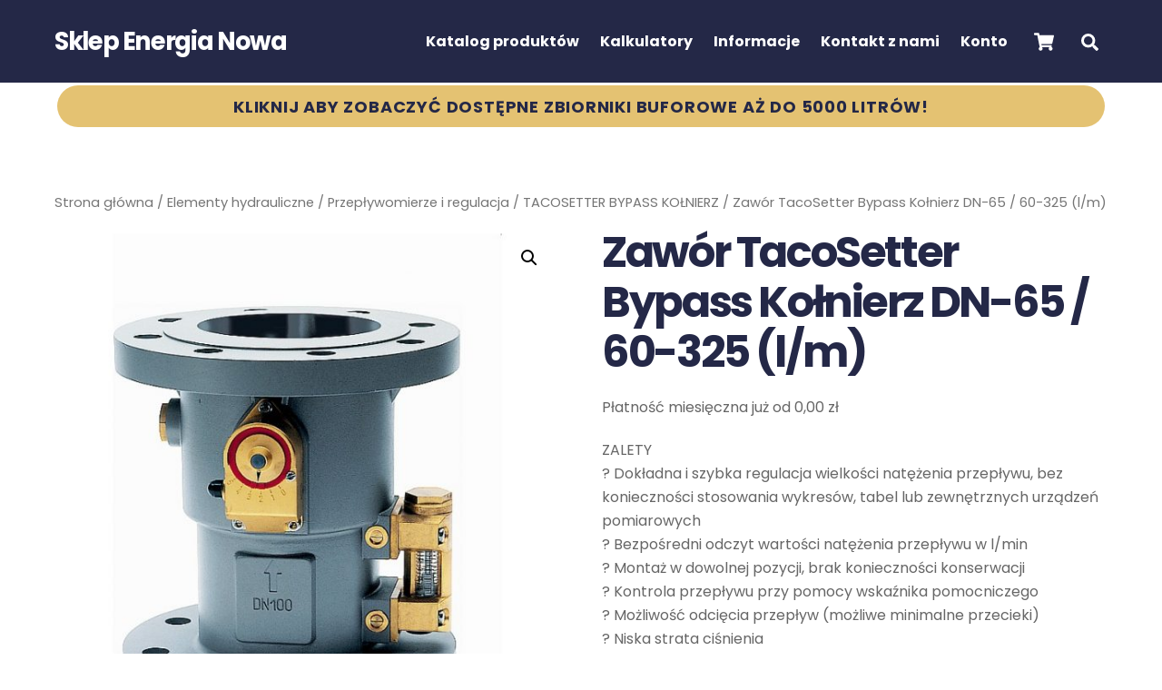

--- FILE ---
content_type: text/html; charset=UTF-8
request_url: https://shop.energianowa.pl/produkt/zawor-tacosetter-bypass-kolnierz-dn-65-60-325-l-m/
body_size: 38055
content:
<!DOCTYPE html>
<html lang="pl-PL">
<head>
        <meta charset="UTF-8"><style id="litespeed-ccss">.module[data-lazy],.module[data-lazy] .ui{background-image:none!important}body:not(.page-loaded),body:not(.page-loaded) #header,body:not(.page-loaded) a,body:not(.page-loaded) img,body:not(.page-loaded) figure,body:not(.page-loaded) div,body:not(.page-loaded) i,body:not(.page-loaded) li,body:not(.page-loaded) span,body:not(.page-loaded) ul{animation:none!important}body:not(.page-loaded) #main-nav li .sub-menu{display:none}img{max-width:100%;height:auto}.tf_fa{display:inline-block;width:1em;height:1em;stroke-width:0;stroke:currentColor;overflow:visible;fill:currentColor;vertical-align:middle}#tf_svg symbol{overflow:visible}.tf_clear{clear:both}.tf_textc{text-align:center}.tf_text_dec{text-decoration:none}.tf_hide{display:none}.tf_inline_b{display:inline-block}.tf_vmiddle{vertical-align:middle}.tf_mw{max-width:100%}.tf_w{width:100%}.tf_overflow{overflow:hidden}.tf_box{box-sizing:border-box}.tf_rel{position:relative}.tf_clearfix:after{content:"";display:table;clear:both}.tf_scrollbar{scroll-behavior:smooth;--tf_scroll_color:rgba(137,137,137,.2);--tf_scroll_color_hover:rgba(137,137,137,.4);--tf_scroll_w:10px;--tf_scroll_h:10px;scrollbar-color:var(--tf_scroll_color) transparent;scrollbar-width:thin}.tf_scrollbar::-webkit-scrollbar{width:var(--tf_scroll_w);height:var(--tf_scroll_h)}.tf_scrollbar::-webkit-scrollbar-thumb{background-color:var(--tf_scroll_color);background-clip:padding-box;border:2px solid transparent;border-radius:5px}.tf_close{position:relative}.tf_close:after,.tf_close:before{content:'';height:100%;width:1px;position:absolute;top:50%;left:50%;transform:translate(-50%,-50%) rotate(45deg);background-color:currentColor}.tf_close:after{transform:translate(-50%,-50%) rotate(-45deg)}.screen-reader-text{border:0;clip:rect(1px,1px,1px,1px);clip-path:inset(50%);height:1px;margin:-1px;overflow:hidden;padding:0;position:absolute;width:1px;word-wrap:normal!important}.pswp:not(.pswp--open){display:none}.module_row,.module_column,.module_row .module{position:relative;box-sizing:border-box}.module_row .col-full{width:100%}.module_row{-webkit-backface-visibility:hidden;backface-visibility:hidden}div.module_column{margin-left:3.2%;margin-right:0;float:left;align-items:flex-start;align-content:flex-start}.module_column.col-full,.module_column.first{margin-left:0;clear:left}.module:after{content:"";display:table;clear:both}.ui{margin:0;padding:0;list-style:none}.xlarge .ui.builder_button{padding:.935em 1.875em}.module_row .ui.builder_button{text-decoration:none}.ui.builder_button{text-decoration:none;position:relative;border:solid 1px rgba(0,0,0,.05);display:inline-block;line-height:130%;padding:.625em 1.25em;box-shadow:none}.module_row>.row_inner{width:1160px;max-width:100%;margin:0 auto}.sidebar-none .themify_builder .module_row{width:100%}@supports (-webkit-touch-callout:none){.themify_builder_row{background-attachment:scroll!important}}.row_inner,.module_column{display:flex;flex-flow:wrap}.col_align_top>.module_column{align-items:flex-start;align-content:flex-start}@media screen and (max-width:1260px){.module_row>.row_inner{max-width:94%}}@media screen and (max-width:760px){.module_row>.row_inner{max-width:90%}}@media screen and (max-width:680px){.ui.builder_button{padding:.525em 1.15em}div:not(.tb_grid_classes)>.module_column{margin-left:0;width:100%;max-width:100%;float:none}}:root{--woocommerce:#a46497;--wc-green:#7ad03a;--wc-red:#a00;--wc-orange:#ffba00;--wc-blue:#2ea2cc;--wc-primary:#a46497;--wc-primary-text:#fff;--wc-secondary:#ebe9eb;--wc-secondary-text:#515151;--wc-highlight:#77a464;--wc-highligh-text:#fff;--wc-content-bg:#fff;--wc-subtext:#767676}.woocommerce img,.woocommerce-page img{height:auto;max-width:100%}.woocommerce #content div.product div.images,.woocommerce div.product div.images,.woocommerce-page #content div.product div.images,.woocommerce-page div.product div.images{float:left;width:48%}.woocommerce #content div.product div.summary,.woocommerce div.product div.summary,.woocommerce-page #content div.product div.summary,.woocommerce-page div.product div.summary{float:right;width:48%;clear:none}.woocommerce #content div.product .woocommerce-tabs,.woocommerce div.product .woocommerce-tabs,.woocommerce-page #content div.product .woocommerce-tabs,.woocommerce-page div.product .woocommerce-tabs{clear:both}@media only screen and (max-width:768px){:root{--woocommerce:#a46497;--wc-green:#7ad03a;--wc-red:#a00;--wc-orange:#ffba00;--wc-blue:#2ea2cc;--wc-primary:#a46497;--wc-primary-text:#fff;--wc-secondary:#ebe9eb;--wc-secondary-text:#515151;--wc-highlight:#77a464;--wc-highligh-text:#fff;--wc-content-bg:#fff;--wc-subtext:#767676}.woocommerce #content div.product div.images,.woocommerce #content div.product div.summary,.woocommerce div.product div.images,.woocommerce div.product div.summary,.woocommerce-page #content div.product div.images,.woocommerce-page #content div.product div.summary,.woocommerce-page div.product div.images,.woocommerce-page div.product div.summary{float:none;width:100%}}:root{--woocommerce:#a46497;--wc-green:#7ad03a;--wc-red:#a00;--wc-orange:#ffba00;--wc-blue:#2ea2cc;--wc-primary:#a46497;--wc-primary-text:#fff;--wc-secondary:#ebe9eb;--wc-secondary-text:#515151;--wc-highlight:#77a464;--wc-highligh-text:#fff;--wc-content-bg:#fff;--wc-subtext:#767676}.screen-reader-text{clip:rect(1px,1px,1px,1px);height:1px;overflow:hidden;position:absolute!important;width:1px;word-wrap:normal!important}.clear{clear:both}.woocommerce .woocommerce-breadcrumb{margin:0 0 1em;padding:0;font-size:.92em;color:#767676}.woocommerce .woocommerce-breadcrumb:after,.woocommerce .woocommerce-breadcrumb:before{content:" ";display:table}.woocommerce .woocommerce-breadcrumb:after{clear:both}.woocommerce .woocommerce-breadcrumb a{color:#767676}.woocommerce div.product{margin-bottom:0;position:relative}.woocommerce div.product .product_title{clear:none;margin-top:0;padding:0}.woocommerce div.product p.price{color:#77a464;font-size:1.25em}.woocommerce div.product div.images{margin-bottom:2em}.woocommerce div.product div.images img{display:block;width:100%;height:auto;box-shadow:none}.woocommerce div.product div.images.woocommerce-product-gallery{position:relative}.woocommerce div.product div.images .woocommerce-product-gallery__wrapper{margin:0;padding:0}.woocommerce div.product div.images .woocommerce-product-gallery__image:nth-child(n+2){width:25%;display:inline-block}.woocommerce div.product div.summary{margin-bottom:2em}.woocommerce ul.products li.product a{text-decoration:none}.woocommerce a.button{font-size:100%;margin:0;line-height:1;position:relative;text-decoration:none;overflow:visible;padding:.618em 1em;font-weight:700;border-radius:3px;left:auto;color:#515151;background-color:#ebe9eb;border:0;display:inline-block;background-image:none;box-shadow:none;text-shadow:none}.woocommerce #reviews #comments h2{clear:none}.woocommerce #review_form #respond .form-submit input{left:auto}.tf_search_icon{padding:9px 11px 10px;border-radius:50em;line-height:normal}.tf_icon_wrap{position:absolute;top:50%;transform:translateY(-50%);left:2px;font-size:1.2em;line-height:1}.tf_icon_wrap+input[type=text]{padding-left:36px}#searchform{font-size:1.2em;border-bottom:1px solid;margin:0}#searchform #s{background-color:transparent;border:0;margin:0;width:100%;max-width:none;padding:.45em;padding-left:1.75em;letter-spacing:-.04em;box-shadow:none;border-radius:0}#site-logo{margin:.5em auto;padding:0;line-height:1.2em;font-size:1.7em;font-weight:700;font-style:normal;letter-spacing:-.04em}#site-logo a{text-decoration:none;color:inherit}@media screen and (min-width:1201px){#main-nav .has-mega-column>.sub-menu{display:grid;grid-template-columns:var(--megaT,repeat(auto-fit,minmax(0,1fr)));grid-column-gap:var(--megaG,2.5%);padding:1.15% 2%;max-height:70vh;overflow-x:hidden;overflow-y:auto}#main-nav .has-mega{position:static}#main-nav .has-mega>.sub-menu{left:0;width:100%;padding:15px 25px;top:auto}@media (pointer:coarse){#main-nav .has-sub-menu>a{padding-right:50px}#main-nav li .child-arrow{margin-left:7px;border-radius:100%;display:inline-block;padding:0;right:5px;top:50%;margin-top:-17px}}#main-nav .has-sub-menu.has-mega-dropdown>.sub-menu{display:grid;grid-template-columns:var(--megaDT,50% 50%)}#main-nav .dropdown-columns-4>.sub-menu{width:680px;--megaDT:repeat(4,25%)}@media (hover:none){#main-nav .has-mega-column>.sub-menu,#main-nav .has-sub-menu.has-mega-dropdown>.sub-menu{display:none}}}.module.module-buttons a{text-decoration:none;display:inline-block}.module.module-buttons .tb_default_color{color:#555}.module-buttons span{margin-left:.2em;margin-right:.2em}.module-buttons.xlarge span{font-size:1.4em}.module.module-buttons.circle a{border-radius:50em}@media screen and (max-width:680px){.module-buttons span{font-size:.9em}.module-buttons.xlarge span{font-size:1.1em}}.buttons-fullwidth .module-buttons-item,.buttons-fullwidth .module-buttons-item a{box-sizing:border-box;margin-left:0;width:100%;text-align:center}.module.module-buttons a.tb_default_color{color:#555}.tb_default_color{background-color:#f7f7f7;color:#555}.tb_default_color{border-color:rgba(0,0,0,.05)}.screen-reader-text{border:0;clip:rect(1px,1px,1px,1px);-webkit-clip-path:inset(50%);clip-path:inset(50%);height:1px;margin:-1px;overflow:hidden;padding:0;position:absolute;width:1px;word-wrap:normal!important}.screen-reader-text{border:0;clip:rect(1px,1px,1px,1px);-webkit-clip-path:inset(50%);clip-path:inset(50%);height:1px;margin:-1px;overflow:hidden;overflow-wrap:normal!important;word-wrap:normal!important;padding:0;position:absolute!important;width:1px}.woocommerce-Tabs-panel--description>h2:first-child,.woocommerce-Tabs-panel .woocommerce-Reviews-title{display:none}#respond #cancel-comment-reply-link{position:absolute;top:.6em;right:0;font-size:.8em;font-weight:400;line-height:100%;text-decoration:none;display:block}#respond #cancel-comment-reply-link:before,#respond #cancel-comment-reply-link:after{content:'';display:block;border-top:1px solid;width:20px;height:20px;position:absolute;left:-34px;top:20%}#respond #cancel-comment-reply-link:before{transform:rotateZ(-45deg);left:-20px}#respond #cancel-comment-reply-link:after{transform:rotateZ(45deg)}.back-top{margin:0 auto .6em auto;width:200px}.back-top a:before{content:'';display:inline-block;width:30px;height:30px;border:2px solid transparent;border-top-color:inherit;border-left-color:inherit;transform:rotate(45deg);margin-top:4px}#footer .back-top-float,#pagewrap .back-top-float{background-color:var(--theme_accent_semi);border-radius:100%;color:#fff;position:fixed;right:20px;bottom:20px;left:auto;top:auto;width:44px;height:44px;overflow:hidden;text-decoration:none;text-align:center;font-size:16px;opacity:1;z-index:101;box-shadow:0 1px 8px rgba(0,0,0,.12)}#footer .back-top-hide,#pagewrap .back-top-hide{opacity:0}.back-top-float .arrow-up a,#pagewrap .back-top-float .arrow-up a{background:0;color:inherit}.back-top-float .arrow-up,#pagewrap .back-top-float .arrow-up{position:absolute;top:5px;left:50%}.back-top-float a:before,#pagewrap .back-top-float a:before{width:13px;height:13px;position:absolute;top:14px;left:50%;margin-left:-7px;margin-top:0;border-width:1px}#header .social-widget{margin-left:8px}html,body,div,form,h1,h2,p,ul,li,button,a,br,em,i,img,span,figure{margin:0;padding:0}img,a{border:0}figure,header,nav{display:block}:root{--theme_accent:#ed1e24;--theme_accent_semi:rgba(251,9,48,.8);--theme_accent_hover:#000}html{scroll-behavior:smooth}body{font:1em/1.65em 'Public Sans',"Arial",sans-serif;overflow-wrap:break-word;background-color:#fff;color:#666;-webkit-font-smoothing:antialiased;-ms-text-size-adjust:100%;-moz-text-size-adjust:100%;-webkit-text-size-adjust:100%;text-size-adjust:100%}a{text-decoration:none;color:var(--theme_accent)}p{padding:0;margin:0 0 1.3em}ul{margin:0 0 1.4em 1.6em;padding:0}li{margin:0 0 1em;padding:0}h1,h2{line-height:1.4em;margin:0 0 .5em;overflow-wrap:normal;font-weight:600;color:#000}h1{font-size:2.5em;line-height:1.2em;font-weight:700;letter-spacing:-.03em}h2{font-size:2em;line-height:1.3em;letter-spacing:-.02em}input,button{font-size:100%;font-family:inherit;max-width:100%}input:read-write,input:read-only{background:#fff;border:1px solid rgba(0,0,0,.2);padding:.6em;max-width:100%;-webkit-appearance:none;-moz-appearance:none;appearance:none;border-radius:8px}input:read-write,input:read-only{margin:0 1em .4em 0;width:17em}button{background-color:var(--theme_accent);color:#fff;border:0;padding:.65em 1.4em;border-radius:30px;font-weight:600;text-transform:uppercase;letter-spacing:.065em;-webkit-appearance:none}img,input,#main-nav ul a,.sidemenu{box-sizing:border-box}.pagewidth,.module_row>.row_inner{width:1160px;max-width:100%;margin:0 auto}#layout{display:flex;flex-wrap:wrap}#content{width:71%;padding:5.75% 0}.sidebar-none #content{width:100%}.sidebar-none #layout{display:block}.sidemenu-active{position:relative}.sidemenu-active,.sidemenu-active #headerwrap{left:0}#headerwrap{color:#000;position:absolute;background-color:#fff;border-bottom:1px solid rgba(0,0,0,.05);min-height:55px;z-index:999;top:0;left:0}.fixed-header-enabled #headerwrap{position:sticky;position:-webkit-sticky}#header{position:relative;padding:2em 0;overflow:visible;z-index:1}@supports (-webkit-touch-callout:none){#headerwrap{background-attachment:scroll!important;background-position:center!important}}.search-button{color:inherit;padding:9px 10px;margin:0;margin-left:3px;line-height:1;box-sizing:border-box;font-size:19px;border-radius:100%}a.search-button{text-decoration:none}#main-nav{padding:0;margin:0}#main-nav li{margin:0;padding:0;list-style:none;position:relative;display:inline-block}#main-nav ul li{background:0;float:none;display:block}#main-nav li>.sub-menu{padding:.6em 0;margin:0;position:absolute;z-index:100;opacity:0;left:-.3em;top:100%;transform:scale(1,0);transform-origin:top;box-sizing:border-box;box-shadow:0 0 0 1px rgba(0,0,0,.1),0 3px 12px rgba(0,0,0,.12);border-radius:8px;background:#fff;width:210px}#main-nav li .sub-menu .sub-menu{left:100%;top:-.65em}.menu-item .child-arrow{display:none;z-index:12;width:36px;height:36px;border-radius:100%;position:absolute;right:0;top:4px}.child-arrow:before,.child-arrow:after{top:50%;left:12px;content:'';position:absolute;height:1px;width:8px;transform:rotate(45deg);background:currentColor;z-index:9999;border-radius:10px}.child-arrow:after{left:17px;transform:rotate(-45deg)}@media (hover:none){#main-nav .menu-item-has-children>a{padding-right:45px}.menu-item .child-arrow{margin-left:7px;border-radius:100%;display:inline-block;padding:0;right:5px;top:50%;margin-top:-17px}#main-nav li>.sub-menu{display:none}}#main-nav a{color:inherit;display:block;position:relative;padding:.6em;margin:0;text-decoration:none}#main-nav ul a{padding:.4em 1.4em;text-align:left}#main-nav ul a{color:#353535}#main-nav .has-mega-column>.sub-menu a{background:0;padding:.5em 0}#main-nav .has-mega-column>.sub-menu>.columns-sub-item>a{font-size:1.05em;font-weight:600;line-height:1.6em;margin:0 0 .5em;padding:0;text-decoration:none;letter-spacing:0;text-transform:none}#main-nav .has-mega-column>.sub-menu>li{line-height:1.7em;box-sizing:border-box}.header-icons a{color:inherit;text-decoration:none}#headerwrap .header-icons>*{vertical-align:middle}#menu-icon{margin:0 0 0 10px;padding:10px 9px 11px;line-height:1em;border-radius:100%}.menu-icon-inner{border-bottom:2px solid;box-sizing:border-box;position:relative;width:22px;height:18px}.menu-icon-inner:before,.menu-icon-inner:after{content:'';display:block;border-top:2px solid;position:absolute;left:0;top:0;width:100%}.menu-icon-inner:after{top:50%}#menu-icon-close{transform:rotateZ(0)}@media screen and (max-width:1260px){h1{font-size:2.4em}h2{font-size:2em}.pagewidth,.module_row>.row_inner{max-width:94%}#pagewrap,.default_width #layout .module_row>.row_inner{max-width:100%}}@media screen and (max-width:760px){body .pagewidth,.module_row>.row_inner{max-width:90%}#layout{flex-wrap:wrap}#content{width:100%;max-width:100%;clear:both;padding-top:10%}}@media screen and (max-width:680px){h1{font-size:1.9em}h2{font-size:1.6em}#headerwrap .header-icons{right:5%}}.woocommerce a.button{background-color:var(--theme_accent);border:0;border-radius:30px;box-shadow:none;box-sizing:border-box;color:#fff;font-size:1em;font-weight:700;text-transform:uppercase;text-shadow:none;padding:.6em 1.2em;letter-spacing:.065em}.product img{border-radius:8px}.woocommerce ul.products li.product a{color:#000;font-size:1em;margin:0 0 .4em}.cart-icon{display:inline-block}.cart-wrap a{color:inherit;font-size:inherit;display:inline-block;margin:0 0 0 10px;line-height:0;text-decoration:none;position:relative}.cart-wrap a em{padding:9px;font-size:22px;display:inline-block;vertical-align:middle;font-style:normal;border-radius:100%}.cart-wrap .icon-shopping-cart svg{width:1em}.cart-wrap a span{position:absolute;bottom:4px;right:-2px;background-color:var(--theme_accent);border-radius:10px;color:#fff;font-size:10px;line-height:1;text-align:center;padding:2px 5px}.cart-wrap a span:empty{display:none}.woocommerce div.product p.price{color:inherit;line-height:1.5em}.woocommerce div.product div.images{margin-bottom:2em;opacity:1!important}.woocommerce div.product div.images img{display:block;width:auto;margin:auto;height:auto;box-shadow:none}.woocommerce div.product .product_title{font-size:1.4em;font-weight:600;text-transform:none;letter-spacing:-.02em}.pswp__bg{background:rgba(0,0,0,.8);-webkit-backdrop-filter:blur(10px);backdrop-filter:blur(10px)}@media screen and (max-width:680px){.woocommerce div.product div.images,.woocommerce div.product div.summary{float:none;width:100%}}#header{padding:1em 0}.header-bar{float:left}#site-logo{margin:.5em .7em .5em 0}.cart-icon,.search-button,.social-widget{order:1}#main-nav .has-mega-column>.sub-menu{padding:32px 39px 39px}.sidemenu-off .navbar-wrapper,#header{display:flex;align-items:center}.sidemenu-off{flex:1}.sidemenu-off #main-nav-wrap{margin-left:auto}:root{--theme_accent:#e4c272;--theme_accent_semi:rgba(36,40,71,.8)}body{font-family:'Poppins',Arial,sans-serif}button{color:#242847;font-weight:700;text-transform:uppercase;letter-spacing:.095em;padding:.9em 1.2em .9em 1.5em}button,input[type=text],.woocommerce a.button,.woocommerce a.button,.woocommerce a.button,.product img,.woocommerce div.product div.images img{border-radius:0}h1,h2{font-weight:700;text-transform:none}h1,h2{color:#242847}h1{font-size:3.75em;letter-spacing:-.05em}h2{font-size:3.1em;margin-bottom:.3em}#headerwrap{background-color:#242847;border:0;color:#fff}#headerwrap a{color:#fff}#site-logo{font-weight:700;text-transform:none;letter-spacing:-.05em}#main-nav a{font-weight:700}#main-nav ul a{font-weight:400}.cart-wrap a span{border-radius:100%;color:#242847;display:inline-block;font-size:11px;font-weight:600;padding:6px 1px 1px;margin-bottom:-4px;opacity:1;min-width:18px;min-height:12px;line-height:1;text-align:center}.ui.builder_button{padding:1.5em 1.05em 1.35em 1.35em;font-weight:700;font-size:.9em;border:0;text-transform:uppercase;letter-spacing:.055em}.woocommerce div.product p.price{font-size:1em}.woocommerce a.button{color:#242847;font-weight:700;font-size:.9em;text-transform:uppercase;padding:.9em;letter-spacing:.03em}.woocommerce div.product .product_title{font-size:3em;letter-spacing:-.05em;line-height:1.15em;margin:0 0 .25em}.woocommerce div.product p.price{margin:0 0 1.3em}@media screen and (max-width:760px){h1{font-size:1.95em}h2{font-size:1.75em}}@media screen and (max-width:680px){#site-logo{font-size:25px}}html,body{overflow-x:hidden}body{position:relative}.themify_builder_content-8859 .tb_gb9j552.module-buttons .module-buttons-item a{background-color:rgba(228,194,114,1);background-image:none}.themify_builder_content-8859 .tb_gb9j552.module-buttons{height:auto;border:3px solid rgba(255,255,255,1)}.themify_builder_content-8859 .tb_gb9j552.module-buttons span{font-size:18px;color:rgba(36,40,71,1);-webkit-background-clip:border-box;background-clip:border-box;background-image:none}.themify_builder_content-8859 .tb_gb9j552.module-buttons a{font-family:"Poppins"}#main-nav a{font-family:"Poppins";font-weight:700;font-size:16px}@media screen and (max-width:1024px){#main-nav a{font-weight:700}}@media screen and (max-width:768px){#main-nav a{font-weight:700}}@media screen and (max-width:480px){#main-nav a{font-weight:700}}html,body{overflow-x:hidden}body{position:relative}.menu-item-332 ul{grid-template-columns:none!important}@media screen and (min-width:1201px){.menu-item-332 ul{max-width:300px!important}}.menu-item-custom-8758 ul,.menu-item-custom-8776 ul{max-height:70vh!important;overflow:auto!important}@media screen and (max-width:1200px){#header{height:auto;padding:10px 0 5px;text-align:inherit}#site-logo{position:static;float:none;clear:both;margin:0 0 .5em;padding:0}#site-logo{font-size:24px;margin:5px 10px 5px 0}.header-icons{position:absolute;display:block;top:27px;right:4%;z-index:1999;transform:translateY(-50%)}.header-icons a{text-decoration:none!important;font-size:1em}.sidemenu{height:100%;width:300px;padding:60px 25px 25px;background-color:#fff;color:#000;display:none;overflow-y:auto;position:fixed;top:0;z-index:11111;text-align:left}#mobile-menu{contain:paint;right:-300px}#headerwrap #menu-icon-close{display:block;position:absolute;text-decoration:none;top:10px;right:10px;min-width:1em;min-height:1em;transform-origin:center;-webkit-backface-visibility:hidden;backface-visibility:hidden;font-size:20px;color:inherit;padding:9px;border-radius:100%}#menu-icon-close:before,#menu-icon-close:after{height:56%}#main-nav-wrap{display:block;padding:0;margin:1em 0 1.5em}#main-nav{float:none;background-color:transparent}#main-nav li{display:block;clear:both;padding:0;width:100%}#main-nav li>.sub-menu{position:static;width:auto;height:auto;border:0;margin:0 0 0 1em;background:0;padding:0;display:none;opacity:1;transform:none;color:inherit;box-shadow:none}#main-nav .child-arrow{display:inline-block}#main-nav .has-mega-column>.sub-menu,#main-nav .has-mega>.sub-menu{padding:0;width:auto;margin:0}#main-nav .has-mega-column>.sub-menu{float:none;margin:0 0 0 1em}#main-nav .has-mega-column>.sub-menu,#main-nav li:not(.themify-widget-menu)>ul{background:0}#headerwrap #main-nav a{width:auto;display:block;border:0;padding:.6em 0;margin:0;color:inherit;line-height:1.5em;background:0;font-weight:400;text-decoration:none;box-shadow:none}#headerwrap #main-nav .has-sub-menu>a{padding-right:40px}#main-nav>li:last-child a{border:0}#header .social-widget{position:static;float:none;margin:0}#headerwrap .sidemenu .search-button{margin:0;color:inherit}#header,.sidemenu-off .navbar-wrapper{display:block}.sidemenu{background-color:#242847;color:#fff}#headerwrap a{color:#fff}#main-nav .has-mega-column>.sub-menu{color:inherit}#headerwrap #main-nav a,#headerwrap #main-nav ul a{border-bottom:1px solid rgba(255,255,255,.3)}}.tf_clear{clear:both}.tf_textc{text-align:center}.tf_text_dec{text-decoration:none}.tf_hide{display:none}.tf_inline_b{display:inline-block}.tf_vmiddle{vertical-align:middle}.tf_mw{max-width:100%}.tf_w{width:100%}.tf_overflow{overflow:hidden}.tf_box{box-sizing:border-box}.tf_rel{position:relative}.tf_clearfix:after{content:"";display:table;clear:both}.tf_scrollbar{scroll-behavior:smooth;--tf_scroll_color:rgba(137,137,137,.2);--tf_scroll_color_hover:rgba(137,137,137,.4);--tf_scroll_w:10px;--tf_scroll_h:10px;scrollbar-color:var(--tf_scroll_color) transparent;scrollbar-width:thin}.tf_scrollbar::-webkit-scrollbar{width:var(--tf_scroll_w);height:var(--tf_scroll_h)}.tf_scrollbar::-webkit-scrollbar-thumb{background-color:var(--tf_scroll_color);background-clip:padding-box;border:2px solid transparent;border-radius:5px}.tf_close{position:relative}.tf_close:after,.tf_close:before{content:'';height:100%;width:1px;position:absolute;top:50%;left:50%;transform:translate(-50%,-50%) rotate(45deg);background-color:currentColor}.tf_close:after{transform:translate(-50%,-50%) rotate(-45deg)}.screen-reader-text{border:0;clip:rect(1px,1px,1px,1px);clip-path:inset(50%);height:1px;margin:-1px;overflow:hidden;padding:0;position:absolute;width:1px;word-wrap:normal!important}.pswp:not(.pswp--open){display:none}.module_row,.module_column,.module_row .module{position:relative;box-sizing:border-box}.module_row .col-full{width:100%}.module_row{-webkit-backface-visibility:hidden;backface-visibility:hidden}div.module_column{margin-left:3.2%;margin-right:0;float:left;align-items:flex-start;align-content:flex-start}.module_column.col-full,.module_column.first{margin-left:0;clear:left}.module:after{content:"";display:table;clear:both}.ui{margin:0;padding:0;list-style:none}.xlarge .ui.builder_button{padding:.935em 1.875em}.module_row .ui.builder_button{text-decoration:none}.ui.builder_button{text-decoration:none;position:relative;border:solid 1px rgba(0,0,0,.05);display:inline-block;line-height:130%;padding:.625em 1.25em;box-shadow:none}.module_row>.row_inner{width:1160px;max-width:100%;margin:0 auto}.sidebar-none .themify_builder .module_row{width:100%}@supports (-webkit-touch-callout:none){.themify_builder_row{background-attachment:scroll!important}}.row_inner,.module_column{display:flex;flex-flow:wrap}.col_align_top>.module_column{align-items:flex-start;align-content:flex-start}@media screen and (max-width:1260px){.module_row>.row_inner{max-width:94%}}@media screen and (max-width:760px){.module_row>.row_inner{max-width:90%}}@media screen and (max-width:680px){.ui.builder_button{padding:.525em 1.15em}div:not(.tb_grid_classes)>.module_column{margin-left:0;width:100%;max-width:100%;float:none}}:root{--woocommerce:#a46497;--wc-green:#7ad03a;--wc-red:#a00;--wc-orange:#ffba00;--wc-blue:#2ea2cc;--wc-primary:#a46497;--wc-primary-text:#fff;--wc-secondary:#ebe9eb;--wc-secondary-text:#515151;--wc-highlight:#77a464;--wc-highligh-text:#fff;--wc-content-bg:#fff;--wc-subtext:#767676}.woocommerce img,.woocommerce-page img{height:auto;max-width:100%}.woocommerce #content div.product div.images,.woocommerce div.product div.images,.woocommerce-page #content div.product div.images,.woocommerce-page div.product div.images{float:left;width:48%}.woocommerce #content div.product div.summary,.woocommerce div.product div.summary,.woocommerce-page #content div.product div.summary,.woocommerce-page div.product div.summary{float:right;width:48%;clear:none}.woocommerce #content div.product .woocommerce-tabs,.woocommerce div.product .woocommerce-tabs,.woocommerce-page #content div.product .woocommerce-tabs,.woocommerce-page div.product .woocommerce-tabs{clear:both}@media only screen and (max-width:768px){:root{--woocommerce:#a46497;--wc-green:#7ad03a;--wc-red:#a00;--wc-orange:#ffba00;--wc-blue:#2ea2cc;--wc-primary:#a46497;--wc-primary-text:#fff;--wc-secondary:#ebe9eb;--wc-secondary-text:#515151;--wc-highlight:#77a464;--wc-highligh-text:#fff;--wc-content-bg:#fff;--wc-subtext:#767676}.woocommerce #content div.product div.images,.woocommerce #content div.product div.summary,.woocommerce div.product div.images,.woocommerce div.product div.summary,.woocommerce-page #content div.product div.images,.woocommerce-page #content div.product div.summary,.woocommerce-page div.product div.images,.woocommerce-page div.product div.summary{float:none;width:100%}}:root{--woocommerce:#a46497;--wc-green:#7ad03a;--wc-red:#a00;--wc-orange:#ffba00;--wc-blue:#2ea2cc;--wc-primary:#a46497;--wc-primary-text:#fff;--wc-secondary:#ebe9eb;--wc-secondary-text:#515151;--wc-highlight:#77a464;--wc-highligh-text:#fff;--wc-content-bg:#fff;--wc-subtext:#767676}.screen-reader-text{clip:rect(1px,1px,1px,1px);height:1px;overflow:hidden;position:absolute!important;width:1px;word-wrap:normal!important}.clear{clear:both}.woocommerce .woocommerce-breadcrumb{margin:0 0 1em;padding:0;font-size:.92em;color:#767676}.woocommerce .woocommerce-breadcrumb:after,.woocommerce .woocommerce-breadcrumb:before{content:" ";display:table}.woocommerce .woocommerce-breadcrumb:after{clear:both}.woocommerce .woocommerce-breadcrumb a{color:#767676}.woocommerce div.product{margin-bottom:0;position:relative}.woocommerce div.product .product_title{clear:none;margin-top:0;padding:0}.woocommerce div.product p.price{color:#77a464;font-size:1.25em}.woocommerce div.product div.images{margin-bottom:2em}.woocommerce div.product div.images img{display:block;width:100%;height:auto;box-shadow:none}.woocommerce div.product div.images.woocommerce-product-gallery{position:relative}.woocommerce div.product div.images .woocommerce-product-gallery__wrapper{margin:0;padding:0}.woocommerce div.product div.images .woocommerce-product-gallery__image:nth-child(n+2){width:25%;display:inline-block}.woocommerce div.product div.summary{margin-bottom:2em}.woocommerce ul.products li.product a{text-decoration:none}.woocommerce a.button{font-size:100%;margin:0;line-height:1;position:relative;text-decoration:none;overflow:visible;padding:.618em 1em;font-weight:700;border-radius:3px;left:auto;color:#515151;background-color:#ebe9eb;border:0;display:inline-block;background-image:none;box-shadow:none;text-shadow:none}.woocommerce #reviews #comments h2{clear:none}.woocommerce #review_form #respond .form-submit input{left:auto}.tf_search_icon{padding:9px 11px 10px;border-radius:50em;line-height:normal}.tf_icon_wrap{position:absolute;top:50%;transform:translateY(-50%);left:2px;font-size:1.2em;line-height:1}.tf_icon_wrap+input[type=text]{padding-left:36px}#searchform{font-size:1.2em;border-bottom:1px solid;margin:0}#searchform #s{background-color:transparent;border:0;margin:0;width:100%;max-width:none;padding:.45em;padding-left:1.75em;letter-spacing:-.04em;box-shadow:none;border-radius:0}#site-logo{margin:.5em auto;padding:0;line-height:1.2em;font-size:1.7em;font-weight:700;font-style:normal;letter-spacing:-.04em}#site-logo a{text-decoration:none;color:inherit}@media screen and (min-width:1201px){#main-nav .has-mega-column>.sub-menu{display:grid;grid-template-columns:var(--megaT,repeat(auto-fit,minmax(0,1fr)));grid-column-gap:var(--megaG,2.5%);padding:1.15% 2%;max-height:70vh;overflow-x:hidden;overflow-y:auto}#main-nav .has-mega{position:static}#main-nav .has-mega>.sub-menu{left:0;width:100%;padding:15px 25px;top:auto}@media (pointer:coarse){#main-nav .has-sub-menu>a{padding-right:50px}#main-nav li .child-arrow{margin-left:7px;border-radius:100%;display:inline-block;padding:0;right:5px;top:50%;margin-top:-17px}}#main-nav .has-sub-menu.has-mega-dropdown>.sub-menu{display:grid;grid-template-columns:var(--megaDT,50% 50%)}#main-nav .dropdown-columns-4>.sub-menu{width:680px;--megaDT:repeat(4,25%)}@media (hover:none){#main-nav .has-mega-column>.sub-menu,#main-nav .has-sub-menu.has-mega-dropdown>.sub-menu{display:none}}}.module.module-buttons a{text-decoration:none;display:inline-block}.module.module-buttons .tb_default_color{color:#555}.module-buttons span{margin-left:.2em;margin-right:.2em}.module-buttons.xlarge span{font-size:1.4em}.module.module-buttons.circle a{border-radius:50em}@media screen and (max-width:680px){.module-buttons span{font-size:.9em}.module-buttons.xlarge span{font-size:1.1em}}.buttons-fullwidth .module-buttons-item,.buttons-fullwidth .module-buttons-item a{box-sizing:border-box;margin-left:0;width:100%;text-align:center}.module.module-buttons a.tb_default_color{color:#555}.tb_default_color{background-color:#f7f7f7;color:#555}.tb_default_color{border-color:rgba(0,0,0,.05)}.screen-reader-text{border:0;clip:rect(1px,1px,1px,1px);-webkit-clip-path:inset(50%);clip-path:inset(50%);height:1px;margin:-1px;overflow:hidden;padding:0;position:absolute;width:1px;word-wrap:normal!important}.screen-reader-text{border:0;clip:rect(1px,1px,1px,1px);-webkit-clip-path:inset(50%);clip-path:inset(50%);height:1px;margin:-1px;overflow:hidden;overflow-wrap:normal!important;word-wrap:normal!important;padding:0;position:absolute!important;width:1px}.woocommerce-Tabs-panel--description>h2:first-child,.woocommerce-Tabs-panel .woocommerce-Reviews-title{display:none}#respond #cancel-comment-reply-link{position:absolute;top:.6em;right:0;font-size:.8em;font-weight:400;line-height:100%;text-decoration:none;display:block}#respond #cancel-comment-reply-link:before,#respond #cancel-comment-reply-link:after{content:'';display:block;border-top:1px solid;width:20px;height:20px;position:absolute;left:-34px;top:20%}#respond #cancel-comment-reply-link:before{transform:rotateZ(-45deg);left:-20px}#respond #cancel-comment-reply-link:after{transform:rotateZ(45deg)}.back-top{margin:0 auto .6em auto;width:200px}.back-top a:before{content:'';display:inline-block;width:30px;height:30px;border:2px solid transparent;border-top-color:inherit;border-left-color:inherit;transform:rotate(45deg);margin-top:4px}#footer .back-top-float,#pagewrap .back-top-float{background-color:var(--theme_accent_semi);border-radius:100%;color:#fff;position:fixed;right:20px;bottom:20px;left:auto;top:auto;width:44px;height:44px;overflow:hidden;text-decoration:none;text-align:center;font-size:16px;opacity:1;z-index:101;box-shadow:0 1px 8px rgba(0,0,0,.12)}#footer .back-top-hide,#pagewrap .back-top-hide{opacity:0}.back-top-float .arrow-up a,#pagewrap .back-top-float .arrow-up a{background:0;color:inherit}.back-top-float .arrow-up,#pagewrap .back-top-float .arrow-up{position:absolute;top:5px;left:50%}.back-top-float a:before,#pagewrap .back-top-float a:before{width:13px;height:13px;position:absolute;top:14px;left:50%;margin-left:-7px;margin-top:0;border-width:1px}#header .social-widget{margin-left:8px}html,body,div,form,h1,h2,p,ul,li,button,a,br,em,i,img,span,figure{margin:0;padding:0}img,a{border:0}figure,header,nav{display:block}:root{--theme_accent:#ed1e24;--theme_accent_semi:rgba(251,9,48,.8);--theme_accent_hover:#000}html{scroll-behavior:smooth}body{font:1em/1.65em 'Public Sans',"Arial",sans-serif;overflow-wrap:break-word;background-color:#fff;color:#666;-webkit-font-smoothing:antialiased;-ms-text-size-adjust:100%;-moz-text-size-adjust:100%;-webkit-text-size-adjust:100%;text-size-adjust:100%}a{text-decoration:none;color:var(--theme_accent)}p{padding:0;margin:0 0 1.3em}ul{margin:0 0 1.4em 1.6em;padding:0}li{margin:0 0 1em;padding:0}h1,h2{line-height:1.4em;margin:0 0 .5em;overflow-wrap:normal;font-weight:600;color:#000}h1{font-size:2.5em;line-height:1.2em;font-weight:700;letter-spacing:-.03em}h2{font-size:2em;line-height:1.3em;letter-spacing:-.02em}input,button{font-size:100%;font-family:inherit;max-width:100%}input:read-write,input:read-only{background:#fff;border:1px solid rgba(0,0,0,.2);padding:.6em;max-width:100%;-webkit-appearance:none;-moz-appearance:none;appearance:none;border-radius:8px}input:read-write,input:read-only{margin:0 1em .4em 0;width:17em}button{background-color:var(--theme_accent);color:#fff;border:0;padding:.65em 1.4em;border-radius:30px;font-weight:600;text-transform:uppercase;letter-spacing:.065em;-webkit-appearance:none}img,input,#main-nav ul a,.sidemenu{box-sizing:border-box}.pagewidth,.module_row>.row_inner{width:1160px;max-width:100%;margin:0 auto}#layout{display:flex;flex-wrap:wrap}#content{width:71%;padding:5.75% 0}.sidebar-none #content{width:100%}.sidebar-none #layout{display:block}.sidemenu-active{position:relative}.sidemenu-active,.sidemenu-active #headerwrap{left:0}#headerwrap{color:#000;position:absolute;background-color:#fff;border-bottom:1px solid rgba(0,0,0,.05);min-height:55px;z-index:999;top:0;left:0}.fixed-header-enabled #headerwrap{position:sticky;position:-webkit-sticky}#header{position:relative;padding:2em 0;overflow:visible;z-index:1}@supports (-webkit-touch-callout:none){#headerwrap{background-attachment:scroll!important;background-position:center!important}}.search-button{color:inherit;padding:9px 10px;margin:0;margin-left:3px;line-height:1;box-sizing:border-box;font-size:19px;border-radius:100%}a.search-button{text-decoration:none}#main-nav{padding:0;margin:0}#main-nav li{margin:0;padding:0;list-style:none;position:relative;display:inline-block}#main-nav ul li{background:0;float:none;display:block}#main-nav li>.sub-menu{padding:.6em 0;margin:0;position:absolute;z-index:100;opacity:0;left:-.3em;top:100%;transform:scale(1,0);transform-origin:top;box-sizing:border-box;box-shadow:0 0 0 1px rgba(0,0,0,.1),0 3px 12px rgba(0,0,0,.12);border-radius:8px;background:#fff;width:210px}#main-nav li .sub-menu .sub-menu{left:100%;top:-.65em}.menu-item .child-arrow{display:none;z-index:12;width:36px;height:36px;border-radius:100%;position:absolute;right:0;top:4px}.child-arrow:before,.child-arrow:after{top:50%;left:12px;content:'';position:absolute;height:1px;width:8px;transform:rotate(45deg);background:currentColor;z-index:9999;border-radius:10px}.child-arrow:after{left:17px;transform:rotate(-45deg)}@media (hover:none){#main-nav .menu-item-has-children>a{padding-right:45px}.menu-item .child-arrow{margin-left:7px;border-radius:100%;display:inline-block;padding:0;right:5px;top:50%;margin-top:-17px}#main-nav li>.sub-menu{display:none}}#main-nav a{color:inherit;display:block;position:relative;padding:.6em;margin:0;text-decoration:none}#main-nav ul a{padding:.4em 1.4em;text-align:left}#main-nav ul a{color:#353535}#main-nav .has-mega-column>.sub-menu a{background:0;padding:.5em 0}#main-nav .has-mega-column>.sub-menu>.columns-sub-item>a{font-size:1.05em;font-weight:600;line-height:1.6em;margin:0 0 .5em;padding:0;text-decoration:none;letter-spacing:0;text-transform:none}#main-nav .has-mega-column>.sub-menu>li{line-height:1.7em;box-sizing:border-box}.header-icons a{color:inherit;text-decoration:none}#headerwrap .header-icons>*{vertical-align:middle}#menu-icon{margin:0 0 0 10px;padding:10px 9px 11px;line-height:1em;border-radius:100%}.menu-icon-inner{border-bottom:2px solid;box-sizing:border-box;position:relative;width:22px;height:18px}.menu-icon-inner:before,.menu-icon-inner:after{content:'';display:block;border-top:2px solid;position:absolute;left:0;top:0;width:100%}.menu-icon-inner:after{top:50%}#menu-icon-close{transform:rotateZ(0)}@media screen and (max-width:1260px){h1{font-size:2.4em}h2{font-size:2em}.pagewidth,.module_row>.row_inner{max-width:94%}#pagewrap,.default_width #layout .module_row>.row_inner{max-width:100%}}@media screen and (max-width:760px){body .pagewidth,.module_row>.row_inner{max-width:90%}#layout{flex-wrap:wrap}#content{width:100%;max-width:100%;clear:both;padding-top:10%}}@media screen and (max-width:680px){h1{font-size:1.9em}h2{font-size:1.6em}#headerwrap .header-icons{right:5%}}.woocommerce a.button{background-color:var(--theme_accent);border:0;border-radius:30px;box-shadow:none;box-sizing:border-box;color:#fff;font-size:1em;font-weight:700;text-transform:uppercase;text-shadow:none;padding:.6em 1.2em;letter-spacing:.065em}.product img{border-radius:8px}.woocommerce ul.products li.product a{color:#000;font-size:1em;margin:0 0 .4em}.cart-icon{display:inline-block}.cart-wrap a{color:inherit;font-size:inherit;display:inline-block;margin:0 0 0 10px;line-height:0;text-decoration:none;position:relative}.cart-wrap a em{padding:9px;font-size:22px;display:inline-block;vertical-align:middle;font-style:normal;border-radius:100%}.cart-wrap .icon-shopping-cart svg{width:1em}.cart-wrap a span{position:absolute;bottom:4px;right:-2px;background-color:var(--theme_accent);border-radius:10px;color:#fff;font-size:10px;line-height:1;text-align:center;padding:2px 5px}.cart-wrap a span:empty{display:none}.woocommerce div.product p.price{color:inherit;line-height:1.5em}.woocommerce div.product div.images{margin-bottom:2em;opacity:1!important}.woocommerce div.product div.images img{display:block;width:auto;margin:auto;height:auto;box-shadow:none}.woocommerce div.product .product_title{font-size:1.4em;font-weight:600;text-transform:none;letter-spacing:-.02em}.pswp__bg{background:rgba(0,0,0,.8);-webkit-backdrop-filter:blur(10px);backdrop-filter:blur(10px)}@media screen and (max-width:680px){.woocommerce div.product div.images,.woocommerce div.product div.summary{float:none;width:100%}}#header{padding:1em 0}.header-bar{float:left}#site-logo{margin:.5em .7em .5em 0}.cart-icon,.search-button,.social-widget{order:1}#main-nav .has-mega-column>.sub-menu{padding:32px 39px 39px}.sidemenu-off .navbar-wrapper,#header{display:flex;align-items:center}.sidemenu-off{flex:1}.sidemenu-off #main-nav-wrap{margin-left:auto}:root{--theme_accent:#e4c272;--theme_accent_semi:rgba(36,40,71,.8)}body{font-family:'Poppins',Arial,sans-serif}button{color:#242847;font-weight:700;text-transform:uppercase;letter-spacing:.095em;padding:.9em 1.2em .9em 1.5em}button,input[type=text],.woocommerce a.button,.woocommerce a.button,.woocommerce a.button,.product img,.woocommerce div.product div.images img{border-radius:0}h1,h2{font-weight:700;text-transform:none}h1,h2{color:#242847}h1{font-size:3.75em;letter-spacing:-.05em}h2{font-size:3.1em;margin-bottom:.3em}#headerwrap{background-color:#242847;border:0;color:#fff}#headerwrap a{color:#fff}#site-logo{font-weight:700;text-transform:none;letter-spacing:-.05em}#main-nav a{font-weight:700}#main-nav ul a{font-weight:400}.cart-wrap a span{border-radius:100%;color:#242847;display:inline-block;font-size:11px;font-weight:600;padding:6px 1px 1px;margin-bottom:-4px;opacity:1;min-width:18px;min-height:12px;line-height:1;text-align:center}.ui.builder_button{padding:1.5em 1.05em 1.35em 1.35em;font-weight:700;font-size:.9em;border:0;text-transform:uppercase;letter-spacing:.055em}.woocommerce div.product p.price{font-size:1em}.woocommerce a.button{color:#242847;font-weight:700;font-size:.9em;text-transform:uppercase;padding:.9em;letter-spacing:.03em}.woocommerce div.product .product_title{font-size:3em;letter-spacing:-.05em;line-height:1.15em;margin:0 0 .25em}.woocommerce div.product p.price{margin:0 0 1.3em}@media screen and (max-width:760px){h1{font-size:1.95em}h2{font-size:1.75em}}@media screen and (max-width:680px){#site-logo{font-size:25px}}html,body{overflow-x:hidden}body{position:relative}.themify_builder_content-8859 .tb_gb9j552.module-buttons .module-buttons-item a{background-color:rgba(228,194,114,1);background-image:none}.themify_builder_content-8859 .tb_gb9j552.module-buttons{height:auto;border:3px solid rgba(255,255,255,1)}.themify_builder_content-8859 .tb_gb9j552.module-buttons span{font-size:18px;color:rgba(36,40,71,1);-webkit-background-clip:border-box;background-clip:border-box;background-image:none}.themify_builder_content-8859 .tb_gb9j552.module-buttons a{font-family:"Poppins"}#main-nav a{font-family:"Poppins";font-weight:700;font-size:16px}@media screen and (max-width:1024px){#main-nav a{font-weight:700}}@media screen and (max-width:768px){#main-nav a{font-weight:700}}@media screen and (max-width:480px){#main-nav a{font-weight:700}}html,body{overflow-x:hidden}body{position:relative}.menu-item-332 ul{grid-template-columns:none!important}@media screen and (min-width:1201px){.menu-item-332 ul{max-width:300px!important}}.menu-item-custom-8758 ul,.menu-item-custom-8776 ul{max-height:70vh!important;overflow:auto!important}@media screen and (max-width:1200px){#header{height:auto;padding:10px 0 5px;text-align:inherit}#site-logo{position:static;float:none;clear:both;margin:0 0 .5em;padding:0}#site-logo{font-size:24px;margin:5px 10px 5px 0}.header-icons{position:absolute;display:block;top:27px;right:4%;z-index:1999;transform:translateY(-50%)}.header-icons a{text-decoration:none!important;font-size:1em}.sidemenu{height:100%;width:300px;padding:60px 25px 25px;background-color:#fff;color:#000;display:none;overflow-y:auto;position:fixed;top:0;z-index:11111;text-align:left}#mobile-menu{contain:paint;right:-300px}#headerwrap #menu-icon-close{display:block;position:absolute;text-decoration:none;top:10px;right:10px;min-width:1em;min-height:1em;transform-origin:center;-webkit-backface-visibility:hidden;backface-visibility:hidden;font-size:20px;color:inherit;padding:9px;border-radius:100%}#menu-icon-close:before,#menu-icon-close:after{height:56%}#main-nav-wrap{display:block;padding:0;margin:1em 0 1.5em}#main-nav{float:none;background-color:transparent}#main-nav li{display:block;clear:both;padding:0;width:100%}#main-nav li>.sub-menu{position:static;width:auto;height:auto;border:0;margin:0 0 0 1em;background:0;padding:0;display:none;opacity:1;transform:none;color:inherit;box-shadow:none}#main-nav .child-arrow{display:inline-block}#main-nav .has-mega-column>.sub-menu,#main-nav .has-mega>.sub-menu{padding:0;width:auto;margin:0}#main-nav .has-mega-column>.sub-menu{float:none;margin:0 0 0 1em}#main-nav .has-mega-column>.sub-menu,#main-nav li:not(.themify-widget-menu)>ul{background:0}#headerwrap #main-nav a{width:auto;display:block;border:0;padding:.6em 0;margin:0;color:inherit;line-height:1.5em;background:0;font-weight:400;text-decoration:none;box-shadow:none}#headerwrap #main-nav .has-sub-menu>a{padding-right:40px}#main-nav>li:last-child a{border:0}#header .social-widget{position:static;float:none;margin:0}#headerwrap .sidemenu .search-button{margin:0;color:inherit}#header,.sidemenu-off .navbar-wrapper{display:block}.sidemenu{background-color:#242847;color:#fff}#headerwrap a{color:#fff}#main-nav .has-mega-column>.sub-menu{color:inherit}#headerwrap #main-nav a,#headerwrap #main-nav ul a{border-bottom:1px solid rgba(255,255,255,.3)}}input:-webkit-autofill{-webkit-box-shadow:0 0 0 30px #fff inset}input:-webkit-autofill{-webkit-box-shadow:0 0 0 30px #fff inset}button::-moz-focus-inner{padding:0;border:0}button::-moz-focus-inner{padding:0;border:0}.wooac-popup{position:relative;width:90%;max-width:360px;margin:0 auto;padding:30px;background-color:#fff;box-sizing:border-box;text-align:center;display:none}.wooac-popup{position:relative;width:90%;max-width:360px;margin:0 auto;padding:30px;background-color:#fff;box-sizing:border-box;text-align:center;display:none}[class^=wcss-icon-]{font-family:'wcss-fonts'!important;font-style:normal;font-weight:400;font-variant:normal;text-transform:none;line-height:1;-webkit-font-smoothing:antialiased;-moz-osx-font-smoothing:grayscale}.wcss-icon-times:before{content:"\f00d"}[class^=wcss-icon-]{font-family:'wcss-fonts'!important;font-style:normal;font-weight:400;font-variant:normal;text-transform:none;line-height:1;-webkit-font-smoothing:antialiased;-moz-osx-font-smoothing:grayscale}.wcss-icon-times:before{content:"\f00d"}@-webkit-keyframes wcss-rotate{100%{-webkit-transform:rotate(360deg)}}@keyframes wcss-rotate{100%{-webkit-transform:rotate(360deg);transform:rotate(360deg)}}@-webkit-keyframes sk-bounce{0%,100%{-webkit-transform:scale(0)}50%{-webkit-transform:scale(1)}}@keyframes sk-bounce{0%,100%{-webkit-transform:scale(0);transform:scale(0)}50%{-webkit-transform:scale(1);transform:scale(1)}}.wcss-spinner{margin:100px auto;width:40px;height:40px;position:relative;text-align:center;-webkit-animation:wcss-rotate 2s infinite linear;animation:wcss-rotate 2s infinite linear}.wcss-dot1,.wcss-dot2{width:60%;height:60%;display:inline-block;position:absolute;top:0;background-color:#333;border-radius:100%;-webkit-animation:sk-bounce 2s infinite ease-in-out;animation:sk-bounce 2s infinite ease-in-out}.wcss-dot2{top:auto;bottom:0;-webkit-animation-delay:-1s;animation-delay:-1s}.wcss-popup-overlay{position:fixed;top:0;bottom:0;left:0;right:0;background-color:rgba(0,0,0,.5);z-index:999998;display:none}.wcss-popup *{-webkit-box-sizing:border-box;box-sizing:border-box}.wcss-popup{width:320px;max-width:98%;position:fixed;top:50%;left:50%;-webkit-transform:translate(-50%,-50%);-ms-transform:translate(-50%,-50%);transform:translate(-50%,-50%);-webkit-box-shadow:0 30px 90px -20px rgba(0,0,0,.3);box-shadow:0 30px 90px -20px rgba(0,0,0,.3);border-radius:5px;display:none;z-index:999999}.wcss-popup__header{display:-webkit-box;display:-ms-flexbox;display:flex;-webkit-box-pack:justify;-ms-flex-pack:justify;justify-content:space-between;-webkit-box-shadow:0 10px 30px rgba(0,0,0,.05);box-shadow:0 10px 30px rgba(0,0,0,.05)}.wcss-popup__header-text{font-size:19px;padding:15px}.wcss-popup__header-close{background:red;font-size:28px;padding:8px 12px;color:#fff;border-radius:0 5px 0 0;text-shadow:0 0 10px rgba(0,0,0,.2);display:-webkit-box;display:-ms-flexbox;display:flex;-webkit-box-pack:center;-ms-flex-pack:center;justify-content:center;-webkit-box-align:center;-ms-flex-align:center;align-items:center}@-webkit-keyframes wcss-rotate{100%{-webkit-transform:rotate(360deg)}}@keyframes wcss-rotate{100%{-webkit-transform:rotate(360deg);transform:rotate(360deg)}}@-webkit-keyframes sk-bounce{0%,100%{-webkit-transform:scale(0)}50%{-webkit-transform:scale(1)}}@keyframes sk-bounce{0%,100%{-webkit-transform:scale(0);transform:scale(0)}50%{-webkit-transform:scale(1);transform:scale(1)}}.wcss-spinner{margin:100px auto;width:40px;height:40px;position:relative;text-align:center;-webkit-animation:wcss-rotate 2s infinite linear;animation:wcss-rotate 2s infinite linear}.wcss-dot1,.wcss-dot2{width:60%;height:60%;display:inline-block;position:absolute;top:0;background-color:#333;border-radius:100%;-webkit-animation:sk-bounce 2s infinite ease-in-out;animation:sk-bounce 2s infinite ease-in-out}.wcss-dot2{top:auto;bottom:0;-webkit-animation-delay:-1s;animation-delay:-1s}.wcss-popup-overlay{position:fixed;top:0;bottom:0;left:0;right:0;background-color:rgba(0,0,0,.5);z-index:999998;display:none}.wcss-popup *{-webkit-box-sizing:border-box;box-sizing:border-box}.wcss-popup{width:320px;max-width:98%;position:fixed;top:50%;left:50%;-webkit-transform:translate(-50%,-50%);-ms-transform:translate(-50%,-50%);transform:translate(-50%,-50%);-webkit-box-shadow:0 30px 90px -20px rgba(0,0,0,.3);box-shadow:0 30px 90px -20px rgba(0,0,0,.3);border-radius:5px;display:none;z-index:999999}.wcss-popup__header{display:-webkit-box;display:-ms-flexbox;display:flex;-webkit-box-pack:justify;-ms-flex-pack:justify;justify-content:space-between;-webkit-box-shadow:0 10px 30px rgba(0,0,0,.05);box-shadow:0 10px 30px rgba(0,0,0,.05)}.wcss-popup__header-text{font-size:19px;padding:15px}.wcss-popup__header-close{background:red;font-size:28px;padding:8px 12px;color:#fff;border-radius:0 5px 0 0;text-shadow:0 0 10px rgba(0,0,0,.2);display:-webkit-box;display:-ms-flexbox;display:flex;-webkit-box-pack:center;-ms-flex-pack:center;justify-content:center;-webkit-box-align:center;-ms-flex-align:center;align-items:center}.wcss-popup--bg-color{background-color:#fff}.wcss-popup--text-color{color:#21234a}.woocommerce .add-request-quote-button.button{background-color:#e4c272!important;color:#242847!important}.woocommerce a.add-request-quote-button{color:#242847!important}.clear{clear:both}.entry-content a,.entry-summary a{box-shadow:none}.clear{clear:both}.entry-content a,.entry-summary a{box-shadow:none}.tb_animation_on{overflow-x:hidden}.tf_fa.tf-fas-shopping-cart{width:1.123046875em}.tf_fa.tf-fas-search{width:.998046875em}</style><script src="[data-uri]" defer></script>
        <meta name="viewport" content="width=device-width, initial-scale=1, minimum-scale=1">
        <script type="text/template" id="tmpl-variation-template">
	<div class="woocommerce-variation-description">{{{ data.variation.variation_description }}}</div>
	<div class="woocommerce-variation-price">{{{ data.variation.price_html }}}</div>
	<div class="woocommerce-variation-availability">{{{ data.variation.availability_html }}}</div>
</script>
<script type="text/template" id="tmpl-unavailable-variation-template">
	<p>Przepraszamy, ten produkt jest niedostępny. Prosimy wybrać inną kombinację.</p>
</script>

<!-- Google Tag Manager for WordPress by gtm4wp.com -->
<script data-cfasync="false" data-pagespeed-no-defer>
	var gtm4wp_datalayer_name = "dataLayer";
	var dataLayer = dataLayer || [];
	const gtm4wp_use_sku_instead = false;
	const gtm4wp_currency = 'PLN';
	const gtm4wp_product_per_impression = 10;
	const gtm4wp_clear_ecommerce = false;
	const gtm4wp_datalayer_max_timeout = 2000;
</script>
<!-- End Google Tag Manager for WordPress by gtm4wp.com -->
	<!-- This site is optimized with the Yoast SEO Premium plugin v15.5 - https://yoast.com/wordpress/plugins/seo/ -->
	<title>Zawór TacoSetter Bypass Kołnierz DN-65 / 60-325 (l/m) - Sklep Energia Nowa</title>
	<meta name="robots" content="index, follow, max-snippet:-1, max-image-preview:large, max-video-preview:-1" />
	<link rel="canonical" href="https://shop.energianowa.pl/produkt/zawor-tacosetter-bypass-kolnierz-dn-65-60-325-l-m/" />
	<meta property="og:locale" content="pl_PL" />
	<meta property="og:type" content="article" />
	<meta property="og:title" content="Zawór TacoSetter Bypass Kołnierz DN-65 / 60-325 (l/m) - Sklep Energia Nowa" />
	<meta property="og:description" content="ZALETY ? Dokładna i szybka regulacja wielkości natężenia przepływu, bez konieczności stosowania wykresów, tabel lub zewnętrznych urządzeń pomiarowych ? Bezpośredni odczyt wartości natężenia przepływu w l/min ? Montaż w dowolnej pozycji, brak konieczności konserwacji ? Kontrola przepływu przy pomocy wskaźnika pomocniczego ? Możliwość odcięcia przepływ (możliwe minimalne przecieki) ? Niska strata ciśnienia" />
	<meta property="og:url" content="https://shop.energianowa.pl/produkt/zawor-tacosetter-bypass-kolnierz-dn-65-60-325-l-m/" />
	<meta property="og:site_name" content="Sklep Energia Nowa" />
	<meta property="article:publisher" content="https://www.facebook.com/EnergiaNowa" />
	<meta property="article:modified_time" content="2025-11-26T18:50:12+00:00" />
	<meta property="og:image" content="https://shop.energianowa.pl/wp-content/uploads/2021/05/tacoseter-kolnierz-2.jpg" />
	<meta property="og:image:width" content="600" />
	<meta property="og:image:height" content="800" />
	<meta name="twitter:card" content="summary_large_image" />
	<meta name="twitter:label1" content="Szacowany czas czytania">
	<meta name="twitter:data1" content="0 minut">
	<script type="application/ld+json" class="yoast-schema-graph">{"@context":"https://schema.org","@graph":[{"@type":"Organization","@id":"https://shop.energianowa.pl/#organization","name":"Energia Nowa Sp. z o.o.","url":"https://shop.energianowa.pl/","sameAs":["https://www.facebook.com/EnergiaNowa","https://www.youtube.com/channel/UCro5uwiOEgnd2bCwS2TrCCw"],"logo":{"@type":"ImageObject","@id":"https://shop.energianowa.pl/#logo","inLanguage":"pl-PL","url":"https://shop.energianowa.pl/wp-content/uploads/2021/01/ENlogoBezTla.png","width":483,"height":483,"caption":"Energia Nowa Sp. z o.o."},"image":{"@id":"https://shop.energianowa.pl/#logo"}},{"@type":"WebSite","@id":"https://shop.energianowa.pl/#website","url":"https://shop.energianowa.pl/","name":"Sklep Energia Nowa","description":"","publisher":{"@id":"https://shop.energianowa.pl/#organization"},"potentialAction":[{"@type":"SearchAction","target":"https://shop.energianowa.pl/?s={search_term_string}","query-input":"required name=search_term_string"}],"inLanguage":"pl-PL"},{"@type":"ImageObject","@id":"https://shop.energianowa.pl/produkt/zawor-tacosetter-bypass-kolnierz-dn-65-60-325-l-m/#primaryimage","inLanguage":"pl-PL","url":"https://shop.energianowa.pl/wp-content/uploads/2021/05/tacoseter-kolnierz-2.jpg","width":600,"height":800},{"@type":"WebPage","@id":"https://shop.energianowa.pl/produkt/zawor-tacosetter-bypass-kolnierz-dn-65-60-325-l-m/#webpage","url":"https://shop.energianowa.pl/produkt/zawor-tacosetter-bypass-kolnierz-dn-65-60-325-l-m/","name":"Zaw\u00f3r TacoSetter Bypass Ko\u0142nierz DN-65 / 60-325 (l/m) - Sklep Energia Nowa","isPartOf":{"@id":"https://shop.energianowa.pl/#website"},"primaryImageOfPage":{"@id":"https://shop.energianowa.pl/produkt/zawor-tacosetter-bypass-kolnierz-dn-65-60-325-l-m/#primaryimage"},"datePublished":"2021-05-05T08:06:42+00:00","dateModified":"2025-11-26T18:50:12+00:00","inLanguage":"pl-PL","potentialAction":[{"@type":"ReadAction","target":["https://shop.energianowa.pl/produkt/zawor-tacosetter-bypass-kolnierz-dn-65-60-325-l-m/"]}]}]}</script>
	<!-- / Yoast SEO Premium plugin. -->


            <style id="tf_lazy_style">
                [data-tf-src]{
                    opacity:0
                }
                .tf_svg_lazy{
                    transition:filter .3s linear!important;filter:blur(25px);opacity:1;
                    transform:translateZ(0)
                }
                .tf_svg_lazy_loaded{
                    filter:blur(0)
                }
                .module[data-lazy],.module[data-lazy] .ui,.module_row[data-lazy]:not(.tb_first),.module_row[data-lazy]:not(.tb_first)>.row_inner,.module_row:not(.tb_first) .module_column[data-lazy],.module_row:not(.tb_first) .module_subrow[data-lazy],.module_subrow[data-lazy]>.subrow_inner{
                    background-image:none!important
                }
            </style>
            <noscript><style>[data-tf-src]{
                display:none!important
            }
            .tf_svg_lazy{
                filter:none!important;
                opacity:1!important
            }</style></noscript>
                    <style id="tf_lazy_common">
                        /*chrome bug,prevent run transition on the page loading*/
                body:not(.page-loaded),body:not(.page-loaded) #header,body:not(.page-loaded) a,body:not(.page-loaded) img,body:not(.page-loaded) figure,body:not(.page-loaded) div,body:not(.page-loaded) i,body:not(.page-loaded) li,body:not(.page-loaded) span,body:not(.page-loaded) ul{
                    animation:none!important;
                    transition:none!important
                }
                body:not(.page-loaded) #main-nav li .sub-menu{
                    display:none
                }
                img{
                    max-width:100%;
                    height:auto
                }
					           .tf_fa{display:inline-block;width:1em;height:1em;stroke-width:0;stroke:currentColor;overflow:visible;fill:currentColor;pointer-events:none;vertical-align:middle}#tf_svg symbol{overflow:visible}.tf_lazy{position:relative;visibility:visible;display:block;opacity:.3}.wow .tf_lazy{visibility:hidden;opacity:1;position:static;display:inline}div.tf_audio_lazy audio{visibility:hidden;height:0;display:inline}.mejs-container{visibility:visible}.tf_iframe_lazy{transition:opacity .3s ease-in-out;min-height:10px}.tf_carousel .tf_swiper-wrapper{display:flex}.tf_carousel .tf_swiper-slide{flex-shrink:0;opacity:0}.tf_carousel .tf_lazy{contain:none}.tf_swiper-wrapper>br,.tf_lazy.tf_swiper-wrapper .tf_lazy:after,.tf_lazy.tf_swiper-wrapper .tf_lazy:before{display:none}.tf_lazy:after,.tf_lazy:before{content:'';display:inline-block;position:absolute;width:10px!important;height:10px!important;margin:0 3px;top:50%!important;right:50%!important;left:auto!important;border-radius:100%;background-color:currentColor;visibility:visible;animation:tf-hrz-loader infinite .75s cubic-bezier(.2,.68,.18,1.08)}.tf_lazy:after{width:6px!important;height:6px!important;right:auto!important;left:50%!important;margin-top:3px;animation-delay:-.4s}@keyframes tf-hrz-loader{0%{transform:scale(1);opacity:1}50%{transform:scale(.1);opacity:.6}100%{transform:scale(1);opacity:1}}.tf_lazy_lightbox{position:fixed;background:rgba(11,11,11,.8);color:#ccc;top:0;left:0;display:flex;align-items:center;justify-content:center;z-index:999}.tf_lazy_lightbox .tf_lazy:after,.tf_lazy_lightbox .tf_lazy:before{background:#fff}.tf_video_lazy video{width:100%;height:100%;position:static;object-fit:cover}
        </style>
                    <noscript><style>body:not(.page-loaded) #main-nav li .sub-menu{
                display:block
            }</style></noscript>
            <link type="image/png" href="https://shop.energianowa.pl/wp-content/uploads/2021/01/ENlogoBezTla.png" rel="apple-touch-icon" /><link type="image/png" href="https://shop.energianowa.pl/wp-content/uploads/2021/01/ENlogoBezTla.png" rel="icon" /><link rel="prefetch" href="https://shop.energianowa.pl/wp-content/themes/themify-ultra/js/themify.script.min.js?ver=5.6.7" as="script" importance="low"/><link rel="prefetch" href="https://shop.energianowa.pl/wp-content/themes/themify-ultra/themify/js/modules/themify.sidemenu.min.js?ver=5.6.2" as="script" importance="low"/><link rel="prefetch" href="https://shop.energianowa.pl/wp-content/themes/themify-ultra/js/modules/wc.min.js?ver=5.6.7" as="script" importance="low"/><link rel="prefetch" href="https://shop.energianowa.pl/wp-content/themes/themify-ultra/themify/megamenu/js/themify.mega-menu.min.js?ver=5.6.2" as="script" importance="low"/><link rel="preload" href="https://shop.energianowa.pl/wp-content/themes/themify-ultra/themify/themify-builder/js/themify.builder.script.min.js?ver=5.6.2" as="script" importance="low"/><link rel="preload" href="https://fonts.gstatic.com/s/poppins/v24/pxiEyp8kv8JHgFVrJJnecmNE.woff2" as="font" type="font/woff2" crossorigin importance="high"/><link rel="preload" href="https://fonts.gstatic.com/s/poppins/v24/pxiEyp8kv8JHgFVrJJfecg.woff2" as="font" type="font/woff2" crossorigin importance="high"/><link rel="preload" href="https://fonts.gstatic.com/s/poppins/v24/pxiByp8kv8JHgFVrLGT9Z1JlFc-K.woff2" as="font" type="font/woff2" crossorigin importance="high"/><link rel="preload" href="https://fonts.gstatic.com/s/poppins/v24/pxiByp8kv8JHgFVrLGT9Z1xlFQ.woff2" as="font" type="font/woff2" crossorigin importance="high"/><link rel="preload" href="https://fonts.gstatic.com/s/poppins/v24/pxiByp8kv8JHgFVrLCz7Z1JlFc-K.woff2" as="font" type="font/woff2" crossorigin importance="high"/><link rel="preload" href="https://fonts.gstatic.com/s/poppins/v24/pxiByp8kv8JHgFVrLCz7Z1xlFQ.woff2" as="font" type="font/woff2" crossorigin importance="high"/><link rel="preload" importance="high" href="https://shop.energianowa.pl/wp-content/uploads/themify-concate/594248111/themify-2716921757.min.css" as="style"><link data-asynced="1" as="style" onload="this.onload=null;this.rel='stylesheet'"  importance="high" id="themify_concate-css" rel="preload" href="https://shop.energianowa.pl/wp-content/uploads/themify-concate/594248111/themify-2716921757.min.css"><noscript><link importance="high" id="themify_concate-css" rel="stylesheet" href="https://shop.energianowa.pl/wp-content/uploads/themify-concate/594248111/themify-2716921757.min.css"></noscript><link rel="preconnect" href="https://fonts.gstatic.com" crossorigin/><link rel="dns-prefetch" href="//www.google-analytics.com"/><link rel="alternate" type="application/rss+xml" title="Sklep Energia Nowa &raquo; Kanał z wpisami" href="https://shop.energianowa.pl/feed/" />
<link rel="alternate" type="application/rss+xml" title="Sklep Energia Nowa &raquo; Kanał z komentarzami" href="https://shop.energianowa.pl/comments/feed/" />
<link rel="alternate" type="application/rss+xml" title="Sklep Energia Nowa &raquo; Zawór TacoSetter Bypass Kołnierz DN-65 / 60-325 (l/m) Kanał z komentarzami" href="https://shop.energianowa.pl/produkt/zawor-tacosetter-bypass-kolnierz-dn-65-60-325-l-m/feed/" />
<link rel="preload" href="https://shop.energianowa.pl/wp-admin/admin-ajax.php?action=frmpro_css&#038;ver=1026957" as="style" /><link data-asynced="1" as="style" onload="this.onload=null;this.rel='stylesheet'"  rel='preload' id='formidable-css'  href='https://shop.energianowa.pl/wp-admin/admin-ajax.php?action=frmpro_css&#038;ver=1026957' media='all' /><noscript><link rel='stylesheet'  href='https://shop.energianowa.pl/wp-admin/admin-ajax.php?action=frmpro_css&#038;ver=1026957' media='all' /></noscript>
<link rel="preload" href="https://shop.energianowa.pl/wp-content/plugins/woocommerce-product-search/css/selectize/selectize.min.css?ver=4.0.0" as="style" /><link data-asynced="1" as="style" onload="this.onload=null;this.rel='stylesheet'"  rel='preload' id='selectize-css'  href='https://shop.energianowa.pl/wp-content/plugins/woocommerce-product-search/css/selectize/selectize.min.css?ver=4.0.0' media='all' /><noscript><link rel='stylesheet'  href='https://shop.energianowa.pl/wp-content/plugins/woocommerce-product-search/css/selectize/selectize.min.css?ver=4.0.0' media='all' /></noscript>
<link rel="preload" href="https://shop.energianowa.pl/wp-content/plugins/woocommerce-product-search/css/price-slider.min.css?ver=4.0.0" as="style" /><link data-asynced="1" as="style" onload="this.onload=null;this.rel='stylesheet'"  rel='preload' id='wps-price-slider-css'  href='https://shop.energianowa.pl/wp-content/plugins/woocommerce-product-search/css/price-slider.min.css?ver=4.0.0' media='all' /><noscript><link rel='stylesheet'  href='https://shop.energianowa.pl/wp-content/plugins/woocommerce-product-search/css/price-slider.min.css?ver=4.0.0' media='all' /></noscript>
<link rel="preload" href="https://shop.energianowa.pl/wp-content/plugins/woocommerce-product-search/css/product-search.min.css?ver=4.0.0" as="style" /><link data-asynced="1" as="style" onload="this.onload=null;this.rel='stylesheet'"  rel='preload' id='product-search-css'  href='https://shop.energianowa.pl/wp-content/plugins/woocommerce-product-search/css/product-search.min.css?ver=4.0.0' media='all' /><noscript><link rel='stylesheet'  href='https://shop.energianowa.pl/wp-content/plugins/woocommerce-product-search/css/product-search.min.css?ver=4.0.0' media='all' /></noscript>
<link rel="preload" href="https://shop.energianowa.pl/wp-content/plugins/tubapay-prod_2v1.0/functions/../assets/css/tubapay.css?ver=5.8.10" as="style" /><link data-asynced="1" as="style" onload="this.onload=null;this.rel='stylesheet'"  rel='preload' id='tubapaycss-css'  href='https://shop.energianowa.pl/wp-content/plugins/tubapay-prod_2v1.0/functions/../assets/css/tubapay.css?ver=5.8.10' media='all' /><noscript><link rel='stylesheet'  href='https://shop.energianowa.pl/wp-content/plugins/tubapay-prod_2v1.0/functions/../assets/css/tubapay.css?ver=5.8.10' media='all' /></noscript>
<style id='woocommerce-inline-inline-css'>
.woocommerce form .form-row .required { visibility: visible; }
</style>
<link rel="preload" href="//shop.energianowa.pl/wp-content/plugins/sitepress-multilingual-cms/templates/language-switchers/legacy-list-horizontal/style.css?ver=1" as="style" /><link data-asynced="1" as="style" onload="this.onload=null;this.rel='stylesheet'"  rel='preload' id='wpml-legacy-horizontal-list-0-css'  href='//shop.energianowa.pl/wp-content/plugins/sitepress-multilingual-cms/templates/language-switchers/legacy-list-horizontal/style.css?ver=1' media='all' /><noscript><link rel='stylesheet'  href='//shop.energianowa.pl/wp-content/plugins/sitepress-multilingual-cms/templates/language-switchers/legacy-list-horizontal/style.css?ver=1' media='all' /></noscript>
<style id='wpml-legacy-horizontal-list-0-inline-css'>
.wpml-ls-statics-footer a {color:#444444;background-color:#ffffff;}.wpml-ls-statics-footer a:hover,.wpml-ls-statics-footer a:focus {color:#000000;background-color:#eeeeee;}.wpml-ls-statics-footer .wpml-ls-current-language>a {color:#444444;background-color:#ffffff;}.wpml-ls-statics-footer .wpml-ls-current-language:hover>a, .wpml-ls-statics-footer .wpml-ls-current-language>a:focus {color:#000000;background-color:#eeeeee;}
</style>
<link rel="preload" href="https://shop.energianowa.pl/wp-content/plugins/woocommerce-composite-products/assets/css/frontend/woocommerce.css?ver=8.6.0" as="style" /><link data-asynced="1" as="style" onload="this.onload=null;this.rel='stylesheet'"  rel='preload' id='wc-composite-css-css'  href='https://shop.energianowa.pl/wp-content/plugins/woocommerce-composite-products/assets/css/frontend/woocommerce.css?ver=8.6.0' media='all' /><noscript><link rel='stylesheet'  href='https://shop.energianowa.pl/wp-content/plugins/woocommerce-composite-products/assets/css/frontend/woocommerce.css?ver=8.6.0' media='all' /></noscript>
<link rel="preload" href="https://shop.energianowa.pl/wp-content/plugins/woo-added-to-cart-notification/assets/libs/feather/feather.css?ver=5.8.10" as="style" /><link data-asynced="1" as="style" onload="this.onload=null;this.rel='stylesheet'"  rel='preload' id='wooac-feather-css'  href='https://shop.energianowa.pl/wp-content/plugins/woo-added-to-cart-notification/assets/libs/feather/feather.css?ver=5.8.10' media='all' /><noscript><link rel='stylesheet'  href='https://shop.energianowa.pl/wp-content/plugins/woo-added-to-cart-notification/assets/libs/feather/feather.css?ver=5.8.10' media='all' /></noscript>
<link rel="preload" href="https://shop.energianowa.pl/wp-content/plugins/woo-added-to-cart-notification/assets/libs/magnific-popup/magnific-popup.css?ver=5.8.10" as="style" /><link data-asynced="1" as="style" onload="this.onload=null;this.rel='stylesheet'"  rel='preload' id='magnific-popup-css'  href='https://shop.energianowa.pl/wp-content/plugins/woo-added-to-cart-notification/assets/libs/magnific-popup/magnific-popup.css?ver=5.8.10' media='all' /><noscript><link rel='stylesheet'  href='https://shop.energianowa.pl/wp-content/plugins/woo-added-to-cart-notification/assets/libs/magnific-popup/magnific-popup.css?ver=5.8.10' media='all' /></noscript>
<link rel="preload" href="https://shop.energianowa.pl/wp-content/plugins/woo-added-to-cart-notification/assets/css/frontend.css?ver=2.1.6" as="style" /><link data-asynced="1" as="style" onload="this.onload=null;this.rel='stylesheet'"  rel='preload' id='wooac-frontend-css'  href='https://shop.energianowa.pl/wp-content/plugins/woo-added-to-cart-notification/assets/css/frontend.css?ver=2.1.6' media='all' /><noscript><link rel='stylesheet'  href='https://shop.energianowa.pl/wp-content/plugins/woo-added-to-cart-notification/assets/css/frontend.css?ver=2.1.6' media='all' /></noscript>
<link rel="preload" href="https://shop.energianowa.pl/wp-content/plugins/yith-woocommerce-catalog-mode-premium/assets/css/frontend.min.css?ver=2.0.10" as="style" /><link data-asynced="1" as="style" onload="this.onload=null;this.rel='stylesheet'"  rel='preload' id='ywctm-frontend-css'  href='https://shop.energianowa.pl/wp-content/plugins/yith-woocommerce-catalog-mode-premium/assets/css/frontend.min.css?ver=2.0.10' media='all' /><noscript><link rel='stylesheet'  href='https://shop.energianowa.pl/wp-content/plugins/yith-woocommerce-catalog-mode-premium/assets/css/frontend.min.css?ver=2.0.10' media='all' /></noscript>
<style id='ywctm-frontend-inline-css'>
form.cart button.single_add_to_cart_button, .woocommerce-variation-price{display: none !important}
</style>
<link rel="preload" href="https://shop.energianowa.pl/wp-content/plugins/yith-woocommerce-catalog-mode-premium/assets/css/inquiry-form.min.css?ver=2.0.10" as="style" /><link data-asynced="1" as="style" onload="this.onload=null;this.rel='stylesheet'"  rel='preload' id='ywctm-inquiry-form-css'  href='https://shop.energianowa.pl/wp-content/plugins/yith-woocommerce-catalog-mode-premium/assets/css/inquiry-form.min.css?ver=2.0.10' media='all' /><noscript><link rel='stylesheet'  href='https://shop.energianowa.pl/wp-content/plugins/yith-woocommerce-catalog-mode-premium/assets/css/inquiry-form.min.css?ver=2.0.10' media='all' /></noscript>
<link rel="preload" href="https://shop.energianowa.pl/wp-content/plugins/woocommerce-cart-share-and-save//assets/css/wcss-icons.css?ver=1.8.5" as="style" /><link data-asynced="1" as="style" onload="this.onload=null;this.rel='stylesheet'"  rel='preload' id='wcss-icons-css'  href='https://shop.energianowa.pl/wp-content/plugins/woocommerce-cart-share-and-save//assets/css/wcss-icons.css?ver=1.8.5' media='all' /><noscript><link rel='stylesheet'  href='https://shop.energianowa.pl/wp-content/plugins/woocommerce-cart-share-and-save//assets/css/wcss-icons.css?ver=1.8.5' media='all' /></noscript>
<link rel="preload" href="https://shop.energianowa.pl/wp-content/plugins/woocommerce-cart-share-and-save/assets/css/wcss-public.css?ver=1.8.5" as="style" /><link data-asynced="1" as="style" onload="this.onload=null;this.rel='stylesheet'"  rel='preload' id='wcss-style-css'  href='https://shop.energianowa.pl/wp-content/plugins/woocommerce-cart-share-and-save/assets/css/wcss-public.css?ver=1.8.5' media='all' /><noscript><link rel='stylesheet'  href='https://shop.energianowa.pl/wp-content/plugins/woocommerce-cart-share-and-save/assets/css/wcss-public.css?ver=1.8.5' media='all' /></noscript>
<style id='wcss-style-inline-css'>
.wcss-popup--bg-color { 
            background-color: #ffffff;
        }.wcss-popup--text-color { 
            color: #21234a;
        }.wcss-btn { 
            background-color: #e4c272 !important; 
            color: #242847 !important;
        }
</style>
<link rel="preload" href="https://shop.energianowa.pl/wp-content/plugins/woocommerce-composite-products/assets/css/frontend/checkout-blocks.css?ver=8.6.0" as="style" /><link data-asynced="1" as="style" onload="this.onload=null;this.rel='stylesheet'"  rel='preload' id='wc-cp-checkout-blocks-css'  href='https://shop.energianowa.pl/wp-content/plugins/woocommerce-composite-products/assets/css/frontend/checkout-blocks.css?ver=8.6.0' media='all' /><noscript><link rel='stylesheet'  href='https://shop.energianowa.pl/wp-content/plugins/woocommerce-composite-products/assets/css/frontend/checkout-blocks.css?ver=8.6.0' media='all' /></noscript>
<link rel="preload" href="https://shop.energianowa.pl/wp-content/plugins/woocommerce-waitlist/includes/css/src/wcwl_frontend.min.css?ver=2.3.4" as="style" /><link data-asynced="1" as="style" onload="this.onload=null;this.rel='stylesheet'"  rel='preload' id='wcwl_frontend-css'  href='https://shop.energianowa.pl/wp-content/plugins/woocommerce-waitlist/includes/css/src/wcwl_frontend.min.css?ver=2.3.4' media='all' /><noscript><link rel='stylesheet'  href='https://shop.energianowa.pl/wp-content/plugins/woocommerce-waitlist/includes/css/src/wcwl_frontend.min.css?ver=2.3.4' media='all' /></noscript>
<link rel="preload" href="https://shop.energianowa.pl/wp-content/plugins/yith-woocommerce-request-a-quote-premium/assets/css/ywraq-frontend.css?ver=2.3.7" as="style" /><link data-asynced="1" as="style" onload="this.onload=null;this.rel='stylesheet'"  rel='preload' id='yith_ywraq_frontend-css'  href='https://shop.energianowa.pl/wp-content/plugins/yith-woocommerce-request-a-quote-premium/assets/css/ywraq-frontend.css?ver=2.3.7' media='all' /><noscript><link rel='stylesheet'  href='https://shop.energianowa.pl/wp-content/plugins/yith-woocommerce-request-a-quote-premium/assets/css/ywraq-frontend.css?ver=2.3.7' media='all' /></noscript>
<style id='yith_ywraq_frontend-inline-css'>
.woocommerce .add-request-quote-button.button, .woocommerce .add-request-quote-button-addons.button{
    background-color: #e4c272!important;
    color: #242847!important;
}
.woocommerce .add-request-quote-button.button:hover,  .woocommerce .add-request-quote-button-addons.button:hover{
    background-color: #000000!important;
    color: #fff!important;
}
.woocommerce a.add-request-quote-button{
    color: #242847!important;
}

.woocommerce a.add-request-quote-button:hover{
    color: #fff!important;
}

.cart button.single_add_to_cart_button, .cart a.single_add_to_cart_button{
	                 display:none!important;
	                }
</style>
<link rel="preload" href="https://shop.energianowa.pl/wp-content/plugins/wp-mega-menu-pro/css/style.css?ver=1" as="style" /><link data-asynced="1" as="style" onload="this.onload=null;this.rel='stylesheet'"  rel='preload' id='wpmm-frontend-css'  href='https://shop.energianowa.pl/wp-content/plugins/wp-mega-menu-pro/css/style.css?ver=1' media='all' /><noscript><link rel='stylesheet'  href='https://shop.energianowa.pl/wp-content/plugins/wp-mega-menu-pro/css/style.css?ver=1' media='all' /></noscript>
<link rel="preload" href="https://shop.energianowa.pl/wp-content/plugins/wp-mega-menu-pro/wpmm-dynamic-css/template-dynamic_style.css?timestamp=1768881557&#038;ver=5.8.10" as="style" /><link data-asynced="1" as="style" onload="this.onload=null;this.rel='stylesheet'"  rel='preload' id='wpmm-dynamic-css-css'  href='https://shop.energianowa.pl/wp-content/plugins/wp-mega-menu-pro/wpmm-dynamic-css/template-dynamic_style.css?timestamp=1768881557&#038;ver=5.8.10' media='all' /><noscript><link rel='stylesheet'  href='https://shop.energianowa.pl/wp-content/plugins/wp-mega-menu-pro/wpmm-dynamic-css/template-dynamic_style.css?timestamp=1768881557&#038;ver=5.8.10' media='all' /></noscript>
<link rel="preload" href="https://shop.energianowa.pl/wp-content/plugins/wp-mega-menu-pro/css/default-responsive.css?ver=1" as="style" /><link data-asynced="1" as="style" onload="this.onload=null;this.rel='stylesheet'"  rel='preload' id='wpmm-default-responsive-preload-css'  href='https://shop.energianowa.pl/wp-content/plugins/wp-mega-menu-pro/css/default-responsive.css?ver=1' media='all' /><noscript><link rel='stylesheet'  href='https://shop.energianowa.pl/wp-content/plugins/wp-mega-menu-pro/css/default-responsive.css?ver=1' media='all' /></noscript>
<link rel="preload" href="https://shop.energianowa.pl/wp-content/plugins/wp-mega-menu-pro/wpmm-dynamic-css/wpmm-custom-theme.css?timestamp=1768881557&#038;ver=1" as="style" /><link data-asynced="1" as="style" onload="this.onload=null;this.rel='stylesheet'"  rel='preload' id='wpmm-custom-theme-css'  href='https://shop.energianowa.pl/wp-content/plugins/wp-mega-menu-pro/wpmm-dynamic-css/wpmm-custom-theme.css?timestamp=1768881557&#038;ver=1' media='all' /><noscript><link rel='stylesheet'  href='https://shop.energianowa.pl/wp-content/plugins/wp-mega-menu-pro/wpmm-dynamic-css/wpmm-custom-theme.css?timestamp=1768881557&#038;ver=1' media='all' /></noscript>
<link rel="preload" href="https://shop.energianowa.pl/wp-content/plugins/wp-mega-menu-pro/wpmm-dynamic-css/wpmm-extra-custom.css?timestamp=1768881557&#038;ver=1" as="style" /><link data-asynced="1" as="style" onload="this.onload=null;this.rel='stylesheet'"  rel='preload' id='wpmm-extra-custom-css'  href='https://shop.energianowa.pl/wp-content/plugins/wp-mega-menu-pro/wpmm-dynamic-css/wpmm-extra-custom.css?timestamp=1768881557&#038;ver=1' media='all' /><noscript><link rel='stylesheet'  href='https://shop.energianowa.pl/wp-content/plugins/wp-mega-menu-pro/wpmm-dynamic-css/wpmm-extra-custom.css?timestamp=1768881557&#038;ver=1' media='all' /></noscript>
<link rel="preload" href="https://shop.energianowa.pl/wp-content/plugins/wp-mega-menu-pro/css/responsive.css?ver=5.8.10" as="style" /><link data-asynced="1" as="style" onload="this.onload=null;this.rel='stylesheet'"  rel='preload' id='wpmm-responsive-preload-css'  href='https://shop.energianowa.pl/wp-content/plugins/wp-mega-menu-pro/css/responsive.css?ver=5.8.10' media='all' /><noscript><link rel='stylesheet'  href='https://shop.energianowa.pl/wp-content/plugins/wp-mega-menu-pro/css/responsive.css?ver=5.8.10' media='all' /></noscript>
<link rel="preload" href="https://shop.energianowa.pl/wp-content/plugins/wp-mega-menu-pro/css/animate.css?ver=2.1.2" as="style" /><link data-asynced="1" as="style" onload="this.onload=null;this.rel='stylesheet'"  rel='preload' id='wpmm-animate-css-css'  href='https://shop.energianowa.pl/wp-content/plugins/wp-mega-menu-pro/css/animate.css?ver=2.1.2' media='all' /><noscript><link rel='stylesheet'  href='https://shop.energianowa.pl/wp-content/plugins/wp-mega-menu-pro/css/animate.css?ver=2.1.2' media='all' /></noscript>
<link rel="preload" href="https://shop.energianowa.pl/wp-content/plugins/wp-mega-menu-pro/css/colorbox.css?ver=2.1.2" as="style" /><link data-asynced="1" as="style" onload="this.onload=null;this.rel='stylesheet'"  rel='preload' id='wpmm-colorbox-css'  href='https://shop.energianowa.pl/wp-content/plugins/wp-mega-menu-pro/css/colorbox.css?ver=2.1.2' media='all' /><noscript><link rel='stylesheet'  href='https://shop.energianowa.pl/wp-content/plugins/wp-mega-menu-pro/css/colorbox.css?ver=2.1.2' media='all' /></noscript>
<link rel="preload" href="https://shop.energianowa.pl/wp-content/plugins/wp-mega-menu-pro/css/frontend_walker.css?ver=2.1.2" as="style" /><link data-asynced="1" as="style" onload="this.onload=null;this.rel='stylesheet'"  rel='preload' id='wpmm-frontwalker-preload-css'  href='https://shop.energianowa.pl/wp-content/plugins/wp-mega-menu-pro/css/frontend_walker.css?ver=2.1.2' media='all' /><noscript><link rel='stylesheet'  href='https://shop.energianowa.pl/wp-content/plugins/wp-mega-menu-pro/css/frontend_walker.css?ver=2.1.2' media='all' /></noscript>
<link rel="preload" href="//fonts.googleapis.com/css?family=Open+Sans%3A400%2C300%2C300italic%2C400italic%2C600%2C600italic%2C700&#038;ver=5.8.10" as="style" /><link data-asynced="1" as="style" onload="this.onload=null;this.rel='stylesheet'"  rel='preload' id='wpmm-google-fonts-style-css'  href='//fonts.googleapis.com/css?family=Open+Sans%3A400%2C300%2C300italic%2C400italic%2C600%2C600italic%2C700&#038;ver=5.8.10' media='all' /><noscript><link rel='stylesheet'  href='//fonts.googleapis.com/css?family=Open+Sans%3A400%2C300%2C300italic%2C400italic%2C600%2C600italic%2C700&#038;ver=5.8.10' media='all' /></noscript>
<link rel="preload" href="https://shop.energianowa.pl/wp-content/plugins/wp-mega-menu-pro/css/jquery.bxslider.css?ver=2.1.2" as="style" /><link data-asynced="1" as="style" onload="this.onload=null;this.rel='stylesheet'"  rel='preload' id='wpmm-bxslider-style-css'  href='https://shop.energianowa.pl/wp-content/plugins/wp-mega-menu-pro/css/jquery.bxslider.css?ver=2.1.2' media='all' /><noscript><link rel='stylesheet'  href='https://shop.energianowa.pl/wp-content/plugins/wp-mega-menu-pro/css/jquery.bxslider.css?ver=2.1.2' media='all' /></noscript>
<link rel="preload" href="https://shop.energianowa.pl/wp-content/plugins/wp-mega-menu-pro/css/wpmm-icons/linecon.css?ver=2.1.2" as="style" /><link data-asynced="1" as="style" onload="this.onload=null;this.rel='stylesheet'"  rel='preload' id='wpmegamenu-linecon-css-css'  href='https://shop.energianowa.pl/wp-content/plugins/wp-mega-menu-pro/css/wpmm-icons/linecon.css?ver=2.1.2' media='all' /><noscript><link rel='stylesheet'  href='https://shop.energianowa.pl/wp-content/plugins/wp-mega-menu-pro/css/wpmm-icons/linecon.css?ver=2.1.2' media='all' /></noscript>
<link rel="preload" href="https://shop.energianowa.pl/wp-content/plugins/wp-mega-menu-pro/css/wpmm-icons/genericons.css?ver=5.8.10" as="style" /><link data-asynced="1" as="style" onload="this.onload=null;this.rel='stylesheet'"  rel='preload' id='wpmegamenu-genericons-css'  href='https://shop.energianowa.pl/wp-content/plugins/wp-mega-menu-pro/css/wpmm-icons/genericons.css?ver=5.8.10' media='all' /><noscript><link rel='stylesheet'  href='https://shop.energianowa.pl/wp-content/plugins/wp-mega-menu-pro/css/wpmm-icons/genericons.css?ver=5.8.10' media='all' /></noscript>
<link rel="preload" href="https://shop.energianowa.pl/wp-content/plugins/wp-mega-menu-pro/css/wpmm-icons/icomoon.css?ver=5.8.10" as="style" /><link data-asynced="1" as="style" onload="this.onload=null;this.rel='stylesheet'"  rel='preload' id='wpmegamenu-icomoon-css'  href='https://shop.energianowa.pl/wp-content/plugins/wp-mega-menu-pro/css/wpmm-icons/icomoon.css?ver=5.8.10' media='all' /><noscript><link rel='stylesheet'  href='https://shop.energianowa.pl/wp-content/plugins/wp-mega-menu-pro/css/wpmm-icons/icomoon.css?ver=5.8.10' media='all' /></noscript>
<link rel="preload" href="https://shop.energianowa.pl/wp-content/plugins/wp-mega-menu-pro/css/wpmm-icons/fontawesome.css?ver=5.8.10" as="style" /><link data-asynced="1" as="style" onload="this.onload=null;this.rel='stylesheet'"  rel='preload' id='wpmegamenu-icon-picker-fontawesome-css'  href='https://shop.energianowa.pl/wp-content/plugins/wp-mega-menu-pro/css/wpmm-icons/fontawesome.css?ver=5.8.10' media='all' /><noscript><link rel='stylesheet'  href='https://shop.energianowa.pl/wp-content/plugins/wp-mega-menu-pro/css/wpmm-icons/fontawesome.css?ver=5.8.10' media='all' /></noscript>
<link rel="preload" href="https://shop.energianowa.pl/wp-content/plugins/wp-mega-menu-pro/css/wpmm-icons/fa-solid.css?ver=5.8.10" as="style" /><link data-asynced="1" as="style" onload="this.onload=null;this.rel='stylesheet'"  rel='preload' id='wpmegamenu-icon-picker-fa-solid-css'  href='https://shop.energianowa.pl/wp-content/plugins/wp-mega-menu-pro/css/wpmm-icons/fa-solid.css?ver=5.8.10' media='all' /><noscript><link rel='stylesheet'  href='https://shop.energianowa.pl/wp-content/plugins/wp-mega-menu-pro/css/wpmm-icons/fa-solid.css?ver=5.8.10' media='all' /></noscript>
<link rel="preload" href="https://shop.energianowa.pl/wp-content/plugins/wp-mega-menu-pro/css/wpmm-icons/fa-regular.css?ver=5.8.10" as="style" /><link data-asynced="1" as="style" onload="this.onload=null;this.rel='stylesheet'"  rel='preload' id='wpmegamenu-icon-picker-fa-regular-css'  href='https://shop.energianowa.pl/wp-content/plugins/wp-mega-menu-pro/css/wpmm-icons/fa-regular.css?ver=5.8.10' media='all' /><noscript><link rel='stylesheet'  href='https://shop.energianowa.pl/wp-content/plugins/wp-mega-menu-pro/css/wpmm-icons/fa-regular.css?ver=5.8.10' media='all' /></noscript>
<link rel="preload" href="https://shop.energianowa.pl/wp-content/plugins/wp-mega-menu-pro/css/wpmm-icons/fa-brands.css?ver=5.8.10" as="style" /><link data-asynced="1" as="style" onload="this.onload=null;this.rel='stylesheet'"  rel='preload' id='wpmegamenu-icon-picker-fa-brands-css'  href='https://shop.energianowa.pl/wp-content/plugins/wp-mega-menu-pro/css/wpmm-icons/fa-brands.css?ver=5.8.10' media='all' /><noscript><link rel='stylesheet'  href='https://shop.energianowa.pl/wp-content/plugins/wp-mega-menu-pro/css/wpmm-icons/fa-brands.css?ver=5.8.10' media='all' /></noscript>
<link rel="preload" href="https://shop.energianowa.pl/wp-content/plugins/wp-mega-menu-pro/css/wpmm-icons/font-awesome.min.css?ver=2.1.2" as="style" /><link data-asynced="1" as="style" onload="this.onload=null;this.rel='stylesheet'"  rel='preload' id='wpmegamenu-font-awesome-style-css'  href='https://shop.energianowa.pl/wp-content/plugins/wp-mega-menu-pro/css/wpmm-icons/font-awesome.min.css?ver=2.1.2' media='all' /><noscript><link rel='stylesheet'  href='https://shop.energianowa.pl/wp-content/plugins/wp-mega-menu-pro/css/wpmm-icons/font-awesome.min.css?ver=2.1.2' media='all' /></noscript>
<link rel="preload" href="https://cdn.linearicons.com/free/1.0.0/icon-font.min.css?ver=5.8.10" as="style" /><link data-asynced="1" as="style" onload="this.onload=null;this.rel='stylesheet'"  rel='preload' id='wpmegamenu-linearicons-css'  href='https://cdn.linearicons.com/free/1.0.0/icon-font.min.css?ver=5.8.10' media='all' /><noscript><link rel='stylesheet'  href='https://cdn.linearicons.com/free/1.0.0/icon-font.min.css?ver=5.8.10' media='all' /></noscript>
<link rel="preload" href="https://shop.energianowa.pl/wp-content/plugins/wp-mega-menu-pro/css/wpmm-icons/themify-icons.css?ver=5.8.10" as="style" /><link data-asynced="1" as="style" onload="this.onload=null;this.rel='stylesheet'"  rel='preload' id='wpmegamenu-themify-css'  href='https://shop.energianowa.pl/wp-content/plugins/wp-mega-menu-pro/css/wpmm-icons/themify-icons.css?ver=5.8.10' media='all' /><noscript><link rel='stylesheet'  href='https://shop.energianowa.pl/wp-content/plugins/wp-mega-menu-pro/css/wpmm-icons/themify-icons.css?ver=5.8.10' media='all' /></noscript>
<link rel="preload" href="https://shop.energianowa.pl/wp-content/plugins/filter-everything-pro/assets/css/filter-everything.min.css?ver=1.3.0" as="style" /><link data-asynced="1" as="style" onload="this.onload=null;this.rel='stylesheet'"  rel='preload' id='wpc-filter-everything-css'  href='https://shop.energianowa.pl/wp-content/plugins/filter-everything-pro/assets/css/filter-everything.min.css?ver=1.3.0' media='all' /><noscript><link rel='stylesheet'  href='https://shop.energianowa.pl/wp-content/plugins/filter-everything-pro/assets/css/filter-everything.min.css?ver=1.3.0' media='all' /></noscript>
<script id='jquery-core-js-extra' src="[data-uri]" defer></script>
<script src='https://shop.energianowa.pl/wp-includes/js/jquery/jquery.min.js?ver=3.6.0' id='jquery-core-js'></script>
<script data-optimized="1" src='https://shop.energianowa.pl/wp-content/litespeed/js/7ffc8d47052721f73a755c123cc9be47.js?ver=b3e92' id='tubapayjs-js' defer data-deferred="1"></script>
<script id='ywctm-inquiry-form-js-extra' src="[data-uri]" defer></script>
<script data-optimized="1" src='https://shop.energianowa.pl/wp-content/litespeed/js/cee9c3f91e0eff9f110136154f210b65.js?ver=a9a77' id='ywctm-inquiry-form-js' defer data-deferred="1"></script>
<script data-optimized="1" src='https://shop.energianowa.pl/wp-content/litespeed/js/193af1a9104a04b752799b1b2b97fd62.js?ver=c9823' id='wpmm-jquery-bxslider-min-js' defer data-deferred="1"></script>
<script data-optimized="1" src='https://shop.energianowa.pl/wp-content/litespeed/js/5acfd343d6894322feac1710be009322.js?ver=1af49' id='wp_megamenu_actual_scripts-js' defer data-deferred="1"></script>
<script data-optimized="1" src='https://shop.energianowa.pl/wp-content/litespeed/js/e030913456d744851c34bf6dffab3b19.js?ver=1a46e' id='wp_megamenu_colorbox-js' defer data-deferred="1"></script>
<script data-optimized="1" src='https://shop.energianowa.pl/wp-content/litespeed/js/1e71a9b7cbae9fad090f9c006f9c13c7.js?ver=6d52a' id='wp_megamenu_validate_scripts-js' defer data-deferred="1"></script>
<script id='wpmm_ajax-auth-script-js-extra' src="[data-uri]" defer></script>
<script data-optimized="1" src='https://shop.energianowa.pl/wp-content/litespeed/js/242b3e60ea1acbc9bb8b09b4309a6fb2.js?ver=43299' id='wpmm_ajax-auth-script-js' defer data-deferred="1"></script>
<script src='https://cdn.linearicons.com/free/1.0.0/svgembedder.min.js?ver=5.8.10' id='wpmegamenu-linearicons-js' defer data-deferred="1"></script>
<link rel="https://api.w.org/" href="https://shop.energianowa.pl/wp-json/" /><link rel="alternate" type="application/json" href="https://shop.energianowa.pl/wp-json/wp/v2/product/4198" /><link rel="EditURI" type="application/rsd+xml" title="RSD" href="https://shop.energianowa.pl/xmlrpc.php?rsd" />
<link rel="wlwmanifest" type="application/wlwmanifest+xml" href="https://shop.energianowa.pl/wp-includes/wlwmanifest.xml" /> 

<link rel='shortlink' href='https://shop.energianowa.pl/?p=4198' />
<link rel="alternate" type="application/json+oembed" href="https://shop.energianowa.pl/wp-json/oembed/1.0/embed?url=https%3A%2F%2Fshop.energianowa.pl%2Fprodukt%2Fzawor-tacosetter-bypass-kolnierz-dn-65-60-325-l-m%2F" />
<link rel="alternate" type="text/xml+oembed" href="https://shop.energianowa.pl/wp-json/oembed/1.0/embed?url=https%3A%2F%2Fshop.energianowa.pl%2Fprodukt%2Fzawor-tacosetter-bypass-kolnierz-dn-65-60-325-l-m%2F&#038;format=xml" />
<meta name="generator" content="WPML ver:4.4.8 stt:40;" />

<!-- This website runs the Product Feed PRO for WooCommerce by AdTribes.io plugin - version 11.6.7 -->
<style>

	input[name='update_cart'] {

display: none !important;

}

/* OR YOU CAN TRY THIS */

button[name='update_cart'] {

display: none !important;

}
</style>
<style>

	input[name='themeprefix_back_to_store'] {
		margin-bottom: 40px !important;
	}

</style>
<script type="text/javascript" src="[data-uri]" defer></script>

<!-- Google Tag Manager for WordPress by gtm4wp.com -->
<!-- GTM Container placement set to automatic -->
<script data-cfasync="false" data-pagespeed-no-defer>
	var dataLayer_content = {"pagePostType":"product","pagePostType2":"single-product","pagePostAuthor":"admin","cartContent":{"totals":{"applied_coupons":[],"discount_total":0,"subtotal":0,"total":0},"items":[]},"productRatingCounts":[],"productAverageRating":0,"productReviewCount":0,"productType":"simple","productIsVariable":0};
	dataLayer.push( dataLayer_content );
</script>
<script data-cfasync="false" data-pagespeed-no-defer>
(function(w,d,s,l,i){w[l]=w[l]||[];w[l].push({'gtm.start':
new Date().getTime(),event:'gtm.js'});var f=d.getElementsByTagName(s)[0],
j=d.createElement(s),dl=l!='dataLayer'?'&l='+l:'';j.async=true;j.src=
'//www.googletagmanager.com/gtm.js?id='+i+dl;f.parentNode.insertBefore(j,f);
})(window,document,'script','dataLayer','GTM-N3L2PXRG');
</script>
<!-- End Google Tag Manager for WordPress by gtm4wp.com -->
	<style>
	@keyframes themifyAnimatedBG{
		0%{background-color:#33baab}100%{background-color:#e33b9e}50%{background-color:#4961d7}33.3%{background-color:#2ea85c}25%{background-color:#2bb8ed}20%{background-color:#dd5135}
	}
	.page-loaded .module_row.animated-bg{
		animation:themifyAnimatedBG 30000ms infinite alternate
	}
	</style>
		<noscript><style>.woocommerce-product-gallery{ opacity: 1 !important; }</style></noscript>
	<style id="tb_inline_styles">.tb_animation_on{overflow-x:hidden}.themify_builder .wow{visibility:hidden;animation-fill-mode:both}.themify_builder .tf_lax_done{transition-duration:.8s;transition-timing-function:cubic-bezier(.165,.84,.44,1)}[data-sticky-active].tb_sticky_scroll_active{z-index:1}[data-sticky-active].tb_sticky_scroll_active .hide-on-stick{display:none}@media screen and (min-width:1025px){.hide-desktop{width:0!important;height:0!important;padding:0!important;visibility:hidden!important;margin:0!important;display:table-column!important;background:none!important}}@media screen and (min-width:769px) and (max-width:1024px){.hide-tablet_landscape{width:0!important;height:0!important;padding:0!important;visibility:hidden!important;margin:0!important;display:table-column!important;background:none!important}}@media screen and (min-width:481px) and (max-width:768px){.hide-tablet{width:0!important;height:0!important;padding:0!important;visibility:hidden!important;margin:0!important;display:table-column!important;background:none!important}}@media screen and (max-width:480px){.hide-mobile{width:0!important;height:0!important;padding:0!important;visibility:hidden!important;margin:0!important;display:table-column!important;background:none!important}}</style><noscript><style>.themify_builder .wow,.wow .tf_lazy{visibility:visible!important}</style></noscript></head>
<body class="product-template-default single single-product postid-4198 theme-themify-ultra locale-pl-pl woocommerce woocommerce-page woocommerce-no-js skin-ecommerce sidebar-none default_width no-home product_cat_tacosetter-bypass-kolnierz product_tag_tv product_tag_wycind wpc_show_bottom_widget tb_animation_on ready-view header-top-widgets fixed-header-enabled revealing-header footer-block tagline-off footer-menu-navigation-off filter-hover-none filter-featured-only sidemenu-active">
<a class="screen-reader-text skip-to-content" href="#content">Skip to content</a>
<!-- GTM Container placement set to automatic -->
<!-- Google Tag Manager (noscript) -->
				<noscript><iframe data-tf-not-load="1" src="https://www.googletagmanager.com/ns.html?id=GTM-N3L2PXRG" height="0" width="0" style="display:none;visibility:hidden" aria-hidden="true"></iframe></noscript>
<!-- End Google Tag Manager (noscript) --><div class="tf_search_form tf_search_overlay">
    <form role="search" method="get" id="searchform" class="tf_rel  tf_hide" action="https://shop.energianowa.pl/">
            <div class="tf_icon_wrap icon-search"><svg  aria-label="Search" role="img" class="tf_fa tf-ti-search"><use href="#tf-ti-search"></use></svg></div>
            <input type="text" name="s" id="s" title="Search" placeholder="Search" value="" />

                                <input type="hidden" name="post_type" value="product" />
            
    <input type='hidden' name='lang' value='pl' /></form>
</div>
<div id="pagewrap" class="tf_box hfeed site">
					<div id="headerwrap"  class=' tf_box tf_w'>

			
										                                                    <div class="header-icons tf_hide">
                                <a id="menu-icon" class="tf_inline_b tf_text_dec" href="#mobile-menu" aria-label="Menu"><span class="menu-icon-inner tf_inline_b tf_vmiddle tf_overflow"></span><span class="screen-reader-text">Menu</span></a>
					<div class="cart-icon empty-cart">
		<div class="cart-wrap">
			<a class="cart-icon-link" href="https://shop.energianowa.pl/koszyk/">
				<em class="icon-shopping-cart">
					<svg  aria-label="Shop Cart" role="img" class="tf_fa tf-fas-shopping-cart"><use href="#tf-fas-shopping-cart"></use></svg>				</em>
				<span></span>
                <em class="screen-reader-text">Cart</em>
			</a>
		<!-- /.cart-wrap -->
		</div>
	</div>
                            </div>
                        
			<header id="header" class="tf_box pagewidth tf_clearfix" itemscope="itemscope" itemtype="https://schema.org/WPHeader">

	            
	            <div class="header-bar tf_box">
				    <div id="site-logo"><a href="https://shop.energianowa.pl" title="Sklep Energia Nowa"><span>Sklep Energia Nowa</span></a></div>				</div>
				<!-- /.header-bar -->

									<div id="mobile-menu" class="sidemenu sidemenu-off tf_scrollbar">
												
						<div class="navbar-wrapper tf_clearfix">
                            								<div class="cart-icon empty-cart">
		<div class="cart-wrap">
			<a class="cart-icon-link" href="https://shop.energianowa.pl/koszyk/">
				<em class="icon-shopping-cart">
					<svg  aria-label="Shop Cart" role="img" class="tf_fa tf-fas-shopping-cart"><use href="#tf-fas-shopping-cart"></use></svg>				</em>
				<span></span>
                <em class="screen-reader-text">Cart</em>
			</a>
		<!-- /.cart-wrap -->
		</div>
	</div>
															<div class="social-widget tf_inline_b tf_vmiddle">
																	    								</div>
								<!-- /.social-widget -->
							
							<a data-lazy="1" class="search-button tf_search_icon tf_vmiddle tf_inline_b" href="#"><svg  aria-label="Search" role="img" class="tf_fa tf-fas-search"><use href="#tf-fas-search"></use></svg><span class="screen-reader-text">Search</span></a>
							<nav id="main-nav-wrap" itemscope="itemscope" itemtype="https://schema.org/SiteNavigationElement">
								<ul id="main-nav" class="main-nav tf_clearfix tf_box"><li class="menu-item-page-6 menu-item menu-item-type-post_type menu-item-object-page menu-item-has-children current_page_parent has-mega-dropdown dropdown-columns-4 has-sub-menu menu-item-332"  aria-haspopup="true"><a  href="https://shop.energianowa.pl/sklep/">Katalog produktów<span class="child-arrow"></span></a> <ul class="sub-menu"><li class="menu-item-product_cat-641 menu-item menu-item-type-taxonomy menu-item-object-product_cat mega-link menu-item-35889 menu-product_cat-641-parent-332" data-termid="641" data-tax="product_cat"><a  href="https://shop.energianowa.pl/kategoria-produktu/akumulator-ciepla-zestaw/">Akumulator Ciepła &#8211; zestaw</a> </li>
<li class="menu-item-product_cat-601 menu-item menu-item-type-taxonomy menu-item-object-product_cat current-product-ancestor menu-item-has-children has-sub-menu mega-link menu-item-7248 menu-product_cat-601-parent-332" data-termid="601" data-tax="product_cat" aria-haspopup="true"><a  href="https://shop.energianowa.pl/kategoria-produktu/elementy-hydrauliczne/">Elementy hydrauliczne<span class="child-arrow"></span></a> <ul class="sub-menu"><li class="menu-item-product_cat-644 menu-item menu-item-type-taxonomy menu-item-object-product_cat mega-link menu-item-39321 menu-product_cat-644-parent-7248" data-termid="644" data-tax="product_cat"><a  href="https://shop.energianowa.pl/kategoria-produktu/elementy-hydrauliczne/zestawy-hydrauliczne/">Zestawy hydrauliczne</a> </li>
<li class="menu-item-product_cat-541 menu-item menu-item-type-taxonomy menu-item-object-product_cat menu-item-has-children has-sub-menu mega-link menu-item-4662 menu-product_cat-541-parent-7248" data-termid="541" data-tax="product_cat" aria-haspopup="true"><a  href="https://shop.energianowa.pl/kategoria-produktu/elementy-hydrauliczne/filtry-wody-do-c-o/">Filtry wody do C.O.<span class="child-arrow"></span></a> <ul class="sub-menu"><li class="menu-item-product_cat-541 menu-item menu-item-type-taxonomy menu-item-object-product_cat mega-link menu-item-4689 menu-product_cat-541-parent-4662" data-termid="541" data-tax="product_cat"><a  href="https://shop.energianowa.pl/kategoria-produktu/elementy-hydrauliczne/filtry-wody-do-c-o/">Pokaż wszystkie</a> </li>
<li class="menu-item-product_cat-576 menu-item menu-item-type-taxonomy menu-item-object-product_cat mega-link menu-item-4663 menu-product_cat-576-parent-4662" data-termid="576" data-tax="product_cat"><a  href="https://shop.energianowa.pl/kategoria-produktu/elementy-hydrauliczne/filtry-wody-do-c-o/eliminator-vortex/">Eliminator VORTEX</a> </li>
</ul></li>
<li class="menu-item-product_cat-546 menu-item menu-item-type-taxonomy menu-item-object-product_cat menu-item-has-children has-sub-menu mega-link menu-item-4673 menu-product_cat-546-parent-7248" data-termid="546" data-tax="product_cat" aria-haspopup="true"><a  href="https://shop.energianowa.pl/kategoria-produktu/elementy-hydrauliczne/termostatyczne-zawory-mieszajace/">Termostatyczne zawory mieszające<span class="child-arrow"></span></a> <ul class="sub-menu"><li class="menu-item-product_cat-567 menu-item menu-item-type-taxonomy menu-item-object-product_cat mega-link menu-item-4669 menu-product_cat-567-parent-4673" data-termid="567" data-tax="product_cat"><a  href="https://shop.energianowa.pl/kategoria-produktu/elementy-hydrauliczne/termostatyczne-zawory-mieszajace/novamix-standard-30-do-70st-c/">NOVAMIX STANDARD 30 do 70st C</a> </li>
<li class="menu-item-product_cat-550 menu-item menu-item-type-taxonomy menu-item-object-product_cat mega-link menu-item-4670 menu-product_cat-550-parent-4673" data-termid="550" data-tax="product_cat"><a  href="https://shop.energianowa.pl/kategoria-produktu/elementy-hydrauliczne/termostatyczne-zawory-mieszajace/novamix-standard-70-fs-bezpieczne-zabezpieczenie/">NOVAMIX STANDARD 70 FS (bezpieczne zabezpieczenie)</a> </li>
<li class="menu-item-product_cat-558 menu-item menu-item-type-taxonomy menu-item-object-product_cat mega-link menu-item-4671 menu-product_cat-558-parent-4673" data-termid="558" data-tax="product_cat"><a  href="https://shop.energianowa.pl/kategoria-produktu/elementy-hydrauliczne/termostatyczne-zawory-mieszajace/novamix-value-50-fs/">NOVAMIX VALUE 50 FS</a> </li>
<li class="menu-item-product_cat-547 menu-item menu-item-type-taxonomy menu-item-object-product_cat mega-link menu-item-4672 menu-product_cat-547-parent-4673" data-termid="547" data-tax="product_cat"><a  href="https://shop.energianowa.pl/kategoria-produktu/elementy-hydrauliczne/termostatyczne-zawory-mieszajace/novamix-value-65-fs/">NOVAMIX VALUE 65 FS</a> </li>
</ul></li>
<li class="menu-item-product_cat-548 menu-item menu-item-type-taxonomy menu-item-object-product_cat mega-link menu-item-4677 menu-product_cat-548-parent-7248" data-termid="548" data-tax="product_cat"><a  href="https://shop.energianowa.pl/kategoria-produktu/elementy-hydrauliczne/zabezpieczenie-temp-powrotu-kotlow/">Zabezpieczenie temp. powrotu kotłów</a> </li>
<li class="menu-item-product_cat-538 menu-item menu-item-type-taxonomy menu-item-object-product_cat mega-link menu-item-4678 menu-product_cat-538-parent-7248" data-termid="538" data-tax="product_cat"><a  href="https://shop.energianowa.pl/kategoria-produktu/elementy-hydrauliczne/zawory-elektrozawory-i-napedy/">Zawory + elektrozawory i napędy</a> </li>
<li class="menu-item-product_cat-559 menu-item menu-item-type-taxonomy menu-item-object-product_cat mega-link menu-item-4679 menu-product_cat-559-parent-7248" data-termid="559" data-tax="product_cat"><a  href="https://shop.energianowa.pl/kategoria-produktu/elementy-hydrauliczne/zawory-przeciwoparzeniowe/">Zawory przeciwoparzeniowe</a> </li>
</ul></li>
<li class="menu-item-product_cat-79 menu-item menu-item-type-taxonomy menu-item-object-product_cat mega-link menu-item-4693 menu-product_cat-79-parent-332" data-termid="79" data-tax="product_cat"><a  href="https://shop.energianowa.pl/kategoria-produktu/grzalki-elektryczne/">Grzałki elektryczne</a> </li>
<li class="menu-item-product_cat-600 menu-item menu-item-type-taxonomy menu-item-object-product_cat menu-item-has-children has-sub-menu mega-link menu-item-6975 menu-product_cat-600-parent-332" data-termid="600" data-tax="product_cat" aria-haspopup="true"><a  href="https://shop.energianowa.pl/kategoria-produktu/izolacja-zbiornikow/">Izolacja zbiorników<span class="child-arrow"></span></a> <ul class="sub-menu"><li class="menu-item-custom-8777 menu-item menu-item-type-custom menu-item-object-custom menu-item-8777 menu-custom-8777-parent-6975" ><a  href="https://shop.energianowa.pl/kategoria-produktu/izolacja-zbiornikow/maty-z-welny-skalnej/">Maty z wełny skalnej</a> </li>
<li class="menu-item-custom-8778 menu-item menu-item-type-custom menu-item-object-custom menu-item-8778 menu-custom-8778-parent-6975" ><a  href="https://shop.energianowa.pl/kategoria-produktu/izolacja-zbiornikow/tasmy-izolacyjne/">Taśmy izolacyjne</a> </li>
</ul></li>
<li class="menu-item-product_cat-170 menu-item menu-item-type-taxonomy menu-item-object-product_cat mega-link menu-item-4694 menu-product_cat-170-parent-332" data-termid="170" data-tax="product_cat"><a  href="https://shop.energianowa.pl/kategoria-produktu/naczynia-przeponowe/">Naczynia przeponowe</a> </li>
<li class="menu-item-product_cat-506 menu-item menu-item-type-taxonomy menu-item-object-product_cat mega-link menu-item-4691 menu-product_cat-506-parent-332" data-termid="506" data-tax="product_cat"><a  href="https://shop.energianowa.pl/kategoria-produktu/sterowanie-akumulatorami-ciepla/">Sterowanie Akumulatorami Ciepła</a> </li>
<li class="menu-item-product_cat-111 menu-item menu-item-type-taxonomy menu-item-object-product_cat menu-item-has-children has-sub-menu mega-link menu-item-4695 menu-product_cat-111-parent-332" data-termid="111" data-tax="product_cat" aria-haspopup="true"><a  href="https://shop.energianowa.pl/kategoria-produktu/zbiorniki-buforowe/">Zbiorniki buforowe<span class="child-arrow"></span></a> <ul class="sub-menu"><li class="menu-item-custom-8776 menu-item menu-item-type-custom menu-item-object-custom menu-item-has-children has-sub-menu menu-item-8776 menu-custom-8776-parent-4695"  aria-haspopup="true"><a  href="https://shop.energianowa.pl/kategoria-produktu/zbiorniki-buforowe/bez-wezownicy-cwu/">Bez wężownicy CWU<span class="child-arrow"></span></a> <ul class="sub-menu"><li class="menu-item-custom-8759 menu-item menu-item-type-custom menu-item-object-custom menu-item-8759 menu-custom-8759-parent-8776" ><a  href="https://shop.energianowa.pl/kategoria-produktu/zbiorniki-buforowe/300-litrow-bez-wezownicy-cwu/">300 litrów</a> </li>
<li class="menu-item-custom-8760 menu-item menu-item-type-custom menu-item-object-custom menu-item-8760 menu-custom-8760-parent-8776" ><a  href="https://shop.energianowa.pl/kategoria-produktu/zbiorniki-buforowe/500-litrow-bez-wezownicy-cwu/">500 litrów</a> </li>
<li class="menu-item-custom-8761 menu-item menu-item-type-custom menu-item-object-custom menu-item-8761 menu-custom-8761-parent-8776" ><a  href="https://shop.energianowa.pl/kategoria-produktu/zbiorniki-buforowe/650-litrow-bez-wezownicy-cwu/">650 litrów</a> </li>
<li class="menu-item-custom-8762 menu-item menu-item-type-custom menu-item-object-custom menu-item-8762 menu-custom-8762-parent-8776" ><a  href="https://shop.energianowa.pl/kategoria-produktu/zbiorniki-buforowe/700-litrow-bez-wezownicy-cwu/">700 litrów</a> </li>
<li class="menu-item-custom-8763 menu-item menu-item-type-custom menu-item-object-custom menu-item-8763 menu-custom-8763-parent-8776" ><a  href="https://shop.energianowa.pl/kategoria-produktu/zbiorniki-buforowe/750-litrow-bez-wezownicy-cwu/">750 litrów</a> </li>
<li class="menu-item-custom-8764 menu-item menu-item-type-custom menu-item-object-custom menu-item-8764 menu-custom-8764-parent-8776" ><a  href="https://shop.energianowa.pl/kategoria-produktu/zbiorniki-buforowe/800-litrow-bez-wezownicy-cwu/">800 litrów</a> </li>
<li class="menu-item-custom-8765 menu-item menu-item-type-custom menu-item-object-custom menu-item-8765 menu-custom-8765-parent-8776" ><a  href="https://shop.energianowa.pl/kategoria-produktu/zbiorniki-buforowe/820-litrow-bez-wezownicy-cwu/">820 litrów</a> </li>
<li class="menu-item-custom-8766 menu-item menu-item-type-custom menu-item-object-custom menu-item-8766 menu-custom-8766-parent-8776" ><a  href="https://shop.energianowa.pl/kategoria-produktu/zbiorniki-buforowe/900-litrow-bez-wezownicy-cwu/">900 litrów</a> </li>
<li class="menu-item-custom-8767 menu-item menu-item-type-custom menu-item-object-custom menu-item-8767 menu-custom-8767-parent-8776" ><a  href="https://shop.energianowa.pl/kategoria-produktu/zbiorniki-buforowe/1000-litrow-bez-wezownicy-cwu/">1000 litrów</a> </li>
<li class="menu-item-custom-8768 menu-item menu-item-type-custom menu-item-object-custom menu-item-8768 menu-custom-8768-parent-8776" ><a  href="https://shop.energianowa.pl/kategoria-produktu/zbiorniki-buforowe/1200-litrow-bez-wezownicy-cwu/">1200 litrów</a> </li>
<li class="menu-item-custom-8769 menu-item menu-item-type-custom menu-item-object-custom menu-item-8769 menu-custom-8769-parent-8776" ><a  href="https://shop.energianowa.pl/kategoria-produktu/zbiorniki-buforowe/1500-litrow-bez-wezownicy-cwu/">1500 litrów</a> </li>
<li class="menu-item-custom-8770 menu-item menu-item-type-custom menu-item-object-custom menu-item-8770 menu-custom-8770-parent-8776" ><a  href="https://shop.energianowa.pl/kategoria-produktu/zbiorniki-buforowe/1750-litrow-bez-wezownicy-cwu/">1750 litrów</a> </li>
<li class="menu-item-custom-8771 menu-item menu-item-type-custom menu-item-object-custom menu-item-8771 menu-custom-8771-parent-8776" ><a  href="https://shop.energianowa.pl/kategoria-produktu/zbiorniki-buforowe/2000-litrow-bez-wezownicy-cwu/">2000 litrów</a> </li>
<li class="menu-item-custom-8772 menu-item menu-item-type-custom menu-item-object-custom menu-item-8772 menu-custom-8772-parent-8776" ><a  href="https://shop.energianowa.pl/kategoria-produktu/zbiorniki-buforowe/3000-litrow-bez-wezownicy-cwu/">3000 litrów</a> </li>
<li class="menu-item-custom-8773 menu-item menu-item-type-custom menu-item-object-custom menu-item-8773 menu-custom-8773-parent-8776" ><a  href="https://shop.energianowa.pl/kategoria-produktu/zbiorniki-buforowe/4000-litrow-bez-wezownicy-cwu/">4000 litrów</a> </li>
<li class="menu-item-custom-8774 menu-item menu-item-type-custom menu-item-object-custom menu-item-8774 menu-custom-8774-parent-8776" ><a  href="https://shop.energianowa.pl/kategoria-produktu/zbiorniki-buforowe/5000-litrow-bez-wezownicy-cwu/">5000 litrów</a> </li>
<li class="menu-item-custom-8775 menu-item menu-item-type-custom menu-item-object-custom menu-item-8775 menu-custom-8775-parent-8776" ><a  href="https://shop.energianowa.pl/kategoria-produktu/zbiorniki-buforowe/10000-litrow-bez-wezownicy-cwu/">10000 litrów</a> </li>
</ul></li>
<li class="menu-item-custom-8758 menu-item menu-item-type-custom menu-item-object-custom menu-item-has-children has-sub-menu menu-item-8758 menu-custom-8758-parent-4695"  aria-haspopup="true"><a  href="https://shop.energianowa.pl/kategoria-produktu/zbiorniki-buforowe/z-wezownica-cwu/">Z wężownicą CWU<span class="child-arrow"></span></a> <ul class="sub-menu"><li class="menu-item-custom-8743 menu-item menu-item-type-custom menu-item-object-custom menu-item-8743 menu-custom-8743-parent-8758" ><a  href="https://shop.energianowa.pl/kategoria-produktu/zbiorniki-buforowe/300-litrow-z-wezownica-cwu/">300 litrów</a> </li>
<li class="menu-item-custom-8744 menu-item menu-item-type-custom menu-item-object-custom menu-item-8744 menu-custom-8744-parent-8758" ><a  href="https://shop.energianowa.pl/kategoria-produktu/zbiorniki-buforowe/500-litrow-z-wezownica-cwu/">500 litrów</a> </li>
<li class="menu-item-custom-8745 menu-item menu-item-type-custom menu-item-object-custom menu-item-8745 menu-custom-8745-parent-8758" ><a  href="https://shop.energianowa.pl/kategoria-produktu/zbiorniki-buforowe/650-litrow-z-wezownica-cwu/">650 litrów</a> </li>
<li class="menu-item-custom-8746 menu-item menu-item-type-custom menu-item-object-custom menu-item-8746 menu-custom-8746-parent-8758" ><a  href="https://shop.energianowa.pl/kategoria-produktu/zbiorniki-buforowe/700-litrow-z-wezownica-cwu/">700 litrów</a> </li>
<li class="menu-item-custom-8747 menu-item menu-item-type-custom menu-item-object-custom menu-item-8747 menu-custom-8747-parent-8758" ><a  href="https://shop.energianowa.pl/kategoria-produktu/zbiorniki-buforowe/750-litrow-z-wezownica-cwu/">750 litrów</a> </li>
<li class="menu-item-custom-8748 menu-item menu-item-type-custom menu-item-object-custom menu-item-8748 menu-custom-8748-parent-8758" ><a  href="https://shop.energianowa.pl/kategoria-produktu/zbiorniki-buforowe/800-litrow-z-wezownica-cwu/">800 litrów</a> </li>
<li class="menu-item-custom-8749 menu-item menu-item-type-custom menu-item-object-custom menu-item-8749 menu-custom-8749-parent-8758" ><a  href="https://shop.energianowa.pl/kategoria-produktu/zbiorniki-buforowe/900-litrow-z-wezownica-cwu/">900 litrów</a> </li>
<li class="menu-item-custom-8750 menu-item menu-item-type-custom menu-item-object-custom menu-item-8750 menu-custom-8750-parent-8758" ><a  href="https://shop.energianowa.pl/kategoria-produktu/zbiorniki-buforowe/1000-litrow-z-wezownica-cwu/">1000 litrów</a> </li>
<li class="menu-item-custom-8751 menu-item menu-item-type-custom menu-item-object-custom menu-item-8751 menu-custom-8751-parent-8758" ><a  href="https://shop.energianowa.pl/kategoria-produktu/zbiorniki-buforowe/1500-litrow-z-wezownica-cwu/">1500 litrów</a> </li>
<li class="menu-item-custom-8752 menu-item menu-item-type-custom menu-item-object-custom menu-item-8752 menu-custom-8752-parent-8758" ><a  href="https://shop.energianowa.pl/kategoria-produktu/zbiorniki-buforowe/1750-litrow-z-wezownica-cwu/">1750 litrów</a> </li>
<li class="menu-item-custom-8753 menu-item menu-item-type-custom menu-item-object-custom menu-item-8753 menu-custom-8753-parent-8758" ><a  href="https://shop.energianowa.pl/kategoria-produktu/zbiorniki-buforowe/2000-litrow-z-wezownica-cwu/">2000 litrów</a> </li>
<li class="menu-item-custom-8754 menu-item menu-item-type-custom menu-item-object-custom menu-item-8754 menu-custom-8754-parent-8758" ><a  href="https://shop.energianowa.pl/kategoria-produktu/zbiorniki-buforowe/3000-litrow-z-wezownica-cwu/">3000 litrów</a> </li>
<li class="menu-item-custom-8755 menu-item menu-item-type-custom menu-item-object-custom menu-item-8755 menu-custom-8755-parent-8758" ><a  href="https://shop.energianowa.pl/kategoria-produktu/zbiorniki-buforowe/4000-litrow-z-wezownica-cwu/">4000 litrów</a> </li>
<li class="menu-item-custom-8756 menu-item menu-item-type-custom menu-item-object-custom menu-item-8756 menu-custom-8756-parent-8758" ><a  href="https://shop.energianowa.pl/kategoria-produktu/zbiorniki-buforowe/5000-litrow-z-wezownica-cwu/">5000 litrów</a> </li>
<li class="menu-item-custom-8757 menu-item menu-item-type-custom menu-item-object-custom menu-item-8757 menu-custom-8757-parent-8758" ><a  href="https://shop.energianowa.pl/kategoria-produktu/zbiorniki-buforowe/10000-litrow-z-wezownica-cwu/">10000 litrów</a> </li>
</ul></li>
</ul></li>
<li class="menu-item-product_cat-652 menu-item menu-item-type-taxonomy menu-item-object-product_cat menu-item-has-children has-sub-menu mega-link menu-item-123897 menu-product_cat-652-parent-332" data-termid="652" data-tax="product_cat" aria-haspopup="true"><a  href="https://shop.energianowa.pl/kategoria-produktu/zrob-to-sam-schematy/">Zrób to sam &#8211; schematy<span class="child-arrow"></span></a> <ul class="sub-menu"><li class="menu-item-product_cat-653 menu-item menu-item-type-taxonomy menu-item-object-product_cat mega-link menu-item-123898 menu-product_cat-653-parent-123897" data-termid="653" data-tax="product_cat"><a  href="https://shop.energianowa.pl/kategoria-produktu/zrob-to-sam-schematy/schematy-elektryczne/">Schematy elektryczne</a> </li>
<li class="menu-item-product_cat-654 menu-item menu-item-type-taxonomy menu-item-object-product_cat mega-link menu-item-123899 menu-product_cat-654-parent-123897" data-termid="654" data-tax="product_cat"><a  href="https://shop.energianowa.pl/kategoria-produktu/zrob-to-sam-schematy/schematy-hydrauliczne/">Schematy hydrauliczne</a> </li>
</ul></li>
</ul></li>
<li class="menu-item-page-178775 menu-item menu-item-type-post_type menu-item-object-page menu-item-178832" ><a  href="https://shop.energianowa.pl/kalkulatory/">Kalkulatory</a> </li>
<li class="menu-item-page-2184 menu-item menu-item-type-post_type menu-item-object-page menu-item-has-children has-mega-column has-mega layout-auto has-sub-menu menu-item-2194"  aria-haspopup="true"><a  href="https://shop.energianowa.pl/kontakt-z-nami/">Informacje<span class="child-arrow"></span></a> <ul class="sub-menu tf_scrollbar"><li class="menu-item-custom-2164 menu-item menu-item-type-custom menu-item-object-custom columns-sub-item menu-item-2164 menu-custom-2164-parent-2194" ><a  href="https://energianowa.pl/">Strona główna</a> </li>
<li class="menu-item-page-5059 menu-item menu-item-type-post_type menu-item-object-page columns-sub-item menu-item-5062 menu-page-5059-parent-2194" ><a  href="https://shop.energianowa.pl/artykuly-i-filmy-informacyjne/">Artykuły i filmy informacyjne</a> </li>
<li class="menu-item-page-4923 menu-item menu-item-type-post_type menu-item-object-page columns-sub-item menu-item-5053 menu-page-4923-parent-2194" ><a  href="https://shop.energianowa.pl/odpowiedzi-na-najczesciej-zadawane-pytania/">Odpowiedzi na najczęściej zadawane pytania</a> </li>
</ul></li>
<li class="menu-item-page-2184 menu-item menu-item-type-post_type menu-item-object-page menu-item-2196" ><a  href="https://shop.energianowa.pl/kontakt-z-nami/">Kontakt z nami</a> </li>
<li class="menu-item-custom-5087 menu-item menu-item-type-custom menu-item-object-custom menu-item-has-children has-sub-menu menu-item-5087 themify_toggle_dropdown"  aria-haspopup="true"><a  href="https://shop.energianowa.pl/moje-konto/edit-account/">Konto<span class="child-arrow"></span></a> <ul class="sub-menu"><li class="menu-item-custom-7300 menu-item menu-item-type-custom menu-item-object-custom menu-item-7300 menu-custom-7300-parent-5087" ><a  href="https://shop.energianowa.pl/moje-konto/edit-account/">Moje konto</a> </li>
<li class="menu-item-page-7 menu-item menu-item-type-post_type menu-item-object-page menu-item-2167 menu-page-7-parent-5087" ><a  href="https://shop.energianowa.pl/koszyk/">Otwórz koszyk</a> </li>
<li class="menu-item-custom-8312 menu-item menu-item-type-custom menu-item-object-custom menu-item-8312 menu-custom-8312-parent-5087" ><a  href="https://shop.energianowa.pl/moje-konto/saved-cart/">Zapisane koszyki</a> </li>
<li class="menu-item-page-8 menu-item menu-item-type-post_type menu-item-object-page menu-item-2177 menu-page-8-parent-5087" ><a  href="https://shop.energianowa.pl/zamowienie/">Zamówienie</a> </li>
</ul></li>
</ul>							</nav>
							<!-- /#main-nav-wrap -->
                                                    </div>

						
							<a id="menu-icon-close" aria-label="Close menu" class="tf_close tf_hide" href="#"><span class="screen-reader-text">Close Menu</span></a>

																	</div><!-- #mobile-menu -->
                     					<!-- /#mobile-menu -->
				
				
				
			</header>
			<!-- /#header -->
				        
		</div>
		<!-- /#headerwrap -->
	
	<div id="body" class="tf_box tf_clear tf_mw tf_clearfix">
		
	
		<!-- layout -->
	<div id="layout" class="pagewidth tf_box tf_clearfix">
		<!-- hook content: themify_content_before --><div class="tb_layout_part_wrap tf_w">
<!--themify_builder_content-->
    <div  class="themify_builder_content themify_builder_content-8859 themify_builder not_editable_builder" data-postid="8859">
        	<!-- module_row -->
	<div  data-lazy="1" class="module_row themify_builder_row tb_unp0179 tb_first tf_clearfix">
	    		<div class="row_inner col_align_top col-count-1 tf_box tf_w tf_rel">
			<div  data-lazy="1" class="module_column tb-column col-full first tb_wcm8180 tf_box">
			    	        <div class="tb-column-inner tf_box tf_w">
		    <!-- module buttons -->
<div  class="module module-buttons tb_gb9j552 buttons-horizontal solid  xlarge circle buttons-fullwidth" data-lazy="1">
    	<div class="module-buttons-item tf_inline_b">
							<a href="https://shop.energianowa.pl/kategoria-produktu/zbiorniki-buforowe/namagazynie-instock/" class="ui builder_button tb_default_color" >
											<span class="tf_inline_b tf_vmiddle">Kliknij aby Zobaczyć Dostępne Zbiorniki Buforowe aż do 5000 Litrów!</span>
											</a>
			    	</div>
	</div>
<!-- /module buttons -->
	        </div>
	    	</div>
		    </div>
	    <!-- /row_inner -->
	</div>
	<!-- /module_row -->
	    </div>
<!--/themify_builder_content-->
</div>
<!-- /hook content: themify_content_before -->		<!-- content -->
		<main id="content" class="tf_box tf_clearfix">
		<nav class="woocommerce-breadcrumb"><a href="https://shop.energianowa.pl">Strona główna</a>&nbsp;&#47;&nbsp;<a href="https://shop.energianowa.pl/kategoria-produktu/elementy-hydrauliczne/">Elementy hydrauliczne</a>&nbsp;&#47;&nbsp;<a href="https://shop.energianowa.pl/kategoria-produktu/elementy-hydrauliczne/przeplywomierze-i-regulacja/">Przepływomierze i regulacja</a>&nbsp;&#47;&nbsp;<a href="https://shop.energianowa.pl/kategoria-produktu/elementy-hydrauliczne/przeplywomierze-i-regulacja/tacosetter-bypass-kolnierz/">TACOSETTER BYPASS KOŁNIERZ</a>&nbsp;&#47;&nbsp;Zawór TacoSetter Bypass Kołnierz DN-65 / 60-325 (l/m)</nav>
					
			<div class="woocommerce-notices-wrapper"></div><div id="product-4198" class="has-post-title has-post-date has-post-category has-post-tag no-post-comment no-post-author product type-product post-4198 status-publish first instock product_cat-tacosetter-bypass-kolnierz product_tag-tv product_tag-wycind has-post-thumbnail taxable shipping-taxable product-type-simple">

	<div class="woocommerce-product-gallery woocommerce-product-gallery--with-images woocommerce-product-gallery--columns-4 images" data-columns="4" style="opacity: 0; transition: opacity .25s ease-in-out;">
	<figure class="woocommerce-product-gallery__wrapper">
		<div data-thumb="https://shop.energianowa.pl/wp-content/uploads/2021/05/tacoseter-kolnierz-2-100x100.jpg" data-thumb-alt="" class="woocommerce-product-gallery__image"><a href="https://shop.energianowa.pl/wp-content/uploads/2021/05/tacoseter-kolnierz-2.jpg"><img width="600" height="600" src="https://shop.energianowa.pl/wp-content/uploads/2021/05/tacoseter-kolnierz-2-600x600.jpg" class="wp-post-image" alt="" title="tacoseter-kolnierz-2.jpg" data-caption="" data-src="https://shop.energianowa.pl/wp-content/uploads/2021/05/tacoseter-kolnierz-2.jpg" data-large_image="https://shop.energianowa.pl/wp-content/uploads/2021/05/tacoseter-kolnierz-2.jpg" data-large_image_width="600" data-large_image_height="800" srcset="https://shop.energianowa.pl/wp-content/uploads/2021/05/tacoseter-kolnierz-2-600x600.jpg 600w, https://shop.energianowa.pl/wp-content/uploads/2021/05/tacoseter-kolnierz-2-300x300.jpg 300w, https://shop.energianowa.pl/wp-content/uploads/2021/05/tacoseter-kolnierz-2-100x100.jpg 100w, https://shop.energianowa.pl/wp-content/uploads/2021/05/tacoseter-kolnierz-2-1024x1024.jpg 1024w, https://shop.energianowa.pl/wp-content/uploads/2021/05/tacoseter-kolnierz-2-768x768.jpg 768w, https://shop.energianowa.pl/wp-content/uploads/2021/05/tacoseter-kolnierz-2-150x150.jpg 150w, https://shop.energianowa.pl/wp-content/uploads/2021/05/tacoseter-kolnierz-2-32x32.jpg 32w" sizes="(max-width: 600px) 100vw, 600px" /></a></div><div data-thumb="https://shop.energianowa.pl/wp-content/uploads/2021/05/OFF_PB_TacoSetter-Bypass-Flansch-2-100x100.png.jpg" data-thumb-alt="" class="woocommerce-product-gallery__image"><a href="https://shop.energianowa.pl/wp-content/uploads/2021/05/OFF_PB_TacoSetter-Bypass-Flansch-2.png"><img width="600" height="600" src="https://shop.energianowa.pl/wp-content/uploads/2021/05/OFF_PB_TacoSetter-Bypass-Flansch-2-600x600.png.jpg" class="" alt="" title="OFF_PB_TacoSetter-Bypass-Flansch-2.png" data-caption="" data-src="https://shop.energianowa.pl/wp-content/uploads/2021/05/OFF_PB_TacoSetter-Bypass-Flansch-2.png" data-large_image="https://shop.energianowa.pl/wp-content/uploads/2021/05/OFF_PB_TacoSetter-Bypass-Flansch-2.png" data-large_image_width="549" data-large_image_height="662" srcset="https://shop.energianowa.pl/wp-content/uploads/2021/05/OFF_PB_TacoSetter-Bypass-Flansch-2-600x600.png.jpg 600w, https://shop.energianowa.pl/wp-content/uploads/2021/05/OFF_PB_TacoSetter-Bypass-Flansch-2-300x300.png.jpg 300w, https://shop.energianowa.pl/wp-content/uploads/2021/05/OFF_PB_TacoSetter-Bypass-Flansch-2-100x100.png.jpg 100w, https://shop.energianowa.pl/wp-content/uploads/2021/05/OFF_PB_TacoSetter-Bypass-Flansch-2-1024x1024.png.jpg 1024w, https://shop.energianowa.pl/wp-content/uploads/2021/05/OFF_PB_TacoSetter-Bypass-Flansch-2-768x768.png.jpg 768w, https://shop.energianowa.pl/wp-content/uploads/2021/05/OFF_PB_TacoSetter-Bypass-Flansch-2-150x150.png.jpg 150w, https://shop.energianowa.pl/wp-content/uploads/2021/05/OFF_PB_TacoSetter-Bypass-Flansch-2-32x32.png.jpg 32w" sizes="(max-width: 600px) 100vw, 600px" /></a></div>	</figure>
</div>

	<div class="summary entry-summary">
		<h1 class="product_title entry-title">Zawór TacoSetter Bypass Kołnierz DN-65 / 60-325 (l/m)</h1><p class="price">			<div class="ywctm-custom-button-container ywctm-button-0" data-product_id="4198">
				<span class="ywctm-custom-button " ><span class="ywctm-inquiry-title"></span></span>			</div>
			<div class="tubapay-calc-box">
                    Płatność miesięczna już od <span class="woocommerce-Price-amount amount"><bdi>0,00&nbsp;<span class="woocommerce-Price-currencySymbol">&#122;&#322;</span></bdi></span>
                </div></p>
<div class="woocommerce-product-details__short-description">
	<div class="product-description"><p>ZALETY<br />
? Dokładna i szybka regulacja wielkości natężenia przepływu, bez konieczności stosowania wykresów, tabel lub zewnętrznych urządzeń pomiarowych<br />
? Bezpośredni odczyt wartości natężenia przepływu w l/min<br />
? Montaż w dowolnej pozycji, brak konieczności konserwacji<br />
? Kontrola przepływu przy pomocy wskaźnika pomocniczego<br />
? Możliwość odcięcia przepływ (możliwe minimalne przecieki)<br />
? Niska strata ciśnienia</p>
</div><!-- /.product-description --></div>
			<div class="ywctm-custom-button-container ywctm-button-0" data-product_id="4198">
				<span class="ywctm-custom-button " ><span class="ywctm-inquiry-title"></span></span>			</div>
			
<div
	class="yith-ywraq-add-to-quote add-to-quote-4198" >
		<div class="yith-ywraq-add-button show"
		 style="display:block"
		 data-product_id="4198">
		
<a href="#" class="add-request-quote-button button" data-product_id="4198"
   data-wp_nonce="5c11a1dce2">
	Zapytaj o ofertę</a>
	</div>
	<div
		class="yith_ywraq_add_item_product-response-4198 yith_ywraq_add_item_product_message hide hide-when-removed"
		style="display:none" data-product_id="4198"></div>
	<div
		class="yith_ywraq_add_item_response-4198 yith_ywraq_add_item_response_message hide hide-when-removed"
		data-product_id="4198"
		style="display:none">Ten produkt jest już na liście zapytania</div>
	<div
		class="yith_ywraq_add_item_browse-list-4198 yith_ywraq_add_item_browse_message  hide hide-when-removed"
		style="display:none"
		data-product_id="4198"><a
			href="https://shop.energianowa.pl/request-quote/">Przeglądaj listę</a></div>

</div>

<div class="clear"></div>
	</div>

	
	<div class="woocommerce-tabs wc-tabs-wrapper">
		<ul class="tabs wc-tabs" role="tablist">
							<li class="description_tab" id="tab-title-description" role="tab" aria-controls="tab-description">
					<a href="#tab-description">
						Opis					</a>
				</li>
							<li class="reviews_tab" id="tab-title-reviews" role="tab" aria-controls="tab-reviews">
					<a href="#tab-reviews">
						Opinie (0)					</a>
				</li>
					</ul>
					<div class="woocommerce-Tabs-panel woocommerce-Tabs-panel--description panel entry-content wc-tab" id="tab-description" role="tabpanel" aria-labelledby="tab-title-description">
				
	<h2>Opis</h2>

<p>Równoważenie hydrauliczne i bezpośredni pomiar w miejscu podłączenia odbiornika lub w podsystemie. Zawór równoważąco &#8211; pomiarowy umożliwia proste i dokładne nastawienie wymaganego natężenia przepływu w systemach grzewczych, wentylacyjnych, klimatyzacyjnych i sanitarnych. Hydrauliczne wyrównanie natężeń prze-pływu w instalacji zapewnia optymalny rozdział przepływającego czynnika i tym samym ekonomiczne użytkowanie układu. Za pomocą zaworu TacoSetter Bypass instalator może w prosty i szybki sposób ustawić dokładny przepływ, bez konieczności korzystania z dodatkowych przyrządów pomiarowych lub usług firm zewnętrznych.</p>
<p>DN: 65</p>
<p>Zakres pomiaru: 60-325 (l/m)</p>
<!--themify_builder_content-->
<div id="themify_builder_content-4198" data-postid="4198" class="themify_builder_content themify_builder_content-4198 themify_builder tf_clear">
    </div>
<!--/themify_builder_content-->
			</div>
					<div class="woocommerce-Tabs-panel woocommerce-Tabs-panel--reviews panel entry-content wc-tab" id="tab-reviews" role="tabpanel" aria-labelledby="tab-title-reviews">
				<div id="reviews" class="woocommerce-Reviews">
	<div id="comments">
		<h2 class="woocommerce-Reviews-title">
			Recenzje		</h2>

					<p class="woocommerce-noreviews">Na razie nie ma opinii o produkcie.</p>
			</div>

			<div id="review_form_wrapper">
			<div id="review_form">
					<div id="respond" class="comment-respond">
		<span id="reply-title" class="comment-reply-title">Napisz pierwszą opinię o &bdquo;Zawór TacoSetter Bypass Kołnierz DN-65 / 60-325 (l/m)&rdquo; <small><a rel="nofollow" id="cancel-comment-reply-link" href="/produkt/zawor-tacosetter-bypass-kolnierz-dn-65-60-325-l-m/#respond" style="display:none;">Anuluj pisanie odpowiedzi</a></small></span><form action="https://shop.energianowa.pl/wp-comments-post.php" method="post" id="commentform" class="comment-form" novalidate><p class="comment-notes"><span id="email-notes">Twój adres e-mail nie zostanie opublikowany.</span> Wymagane pola są oznaczone <span class="required">*</span></p><div class="comment-form-rating"><label for="rating">Twoja ocena&nbsp;<span class="required">*</span></label><select name="rating" id="rating" required>
						<option value="">Oceń&hellip;</option>
						<option value="5">Idealne</option>
						<option value="4">Dobre</option>
						<option value="3">Średnio</option>
						<option value="2">Całkiem nieźle</option>
						<option value="1">Bardzo słabe</option>
					</select></div><p class="comment-form-comment"><label for="comment">Twoja opinia&nbsp;<span class="required">*</span></label><textarea id="comment" name="comment" cols="45" rows="8" required></textarea></p><input name="wpml_language_code" type="hidden" value="pl" /><p class="comment-form-author"><label for="author">Nazwa&nbsp;<span class="required">*</span></label><input id="author" name="author" type="text" value="" size="30" required /></p>
<p class="comment-form-email"><label for="email">E-mail&nbsp;<span class="required">*</span></label><input id="email" name="email" type="email" value="" size="30" required /></p>
<p class="comment-form-cookies-consent"><input id="wp-comment-cookies-consent" name="wp-comment-cookies-consent" type="checkbox" value="yes" /> <label for="wp-comment-cookies-consent">Zapisz moje dane, adres e-mail i witrynę w przeglądarce aby wypełnić dane podczas pisania kolejnych komentarzy.</label></p>
<p class="form-submit"><input name="submit" type="submit" id="submit" class="submit" value="Wyślij" /> <input type='hidden' name='comment_post_ID' value='4198' id='comment_post_ID' />
<input type='hidden' name='comment_parent' id='comment_parent' value='0' />
</p></form>	</div><!-- #respond -->
				</div>
		</div>
	
	<div class="clear"></div>
</div>
			</div>
		
			</div>


	<section class="related products">

					<h2>Podobne produkty:</h2>
				
		<ul  class="loops-wrapper products grid4 tf_clear tf_clearfix" data-lazy="1">

			
					<li class="has-post-title has-post-date has-post-category has-post-tag no-post-comment no-post-author product type-product post-3802 status-publish first onbackorder product_cat-novamix-standard-70-fs-bezpieczne-zabezpieczenie product_tag-tv product_tag-wycind has-post-thumbnail taxable shipping-taxable product-type-simple">
			<figure class="post-image product-image">
										<a href="https://shop.energianowa.pl/produkt/zawor-mieszajacy-novamix-standard-70-fs-bezpieczne-zabezpieczenie-25-1-1-4-kvs-26/">
						
				<img decoding="async" data-tf-not-load="1" importance="high" src="https://shop.energianowa.pl/wp-content/uploads/2021/05/OFF_PB_NovaMix_Standard-1-600x600.jpg" width="300" height="300" class="wp-post-image wp-image-3803" title="OFF_PB_NovaMix_Standard-1.jpg" alt="Zawór mieszający Novamix Standard 70 FS (bezpieczne zabezpieczenie) 25 / 1 1/4&quot; / KVS 2,6" srcset="https://shop.energianowa.pl/wp-content/uploads/2021/05/OFF_PB_NovaMix_Standard-1-600x600.jpg 600w, https://shop.energianowa.pl/wp-content/uploads/2021/05/OFF_PB_NovaMix_Standard-1-300x300.jpg 300w, https://shop.energianowa.pl/wp-content/uploads/2021/05/OFF_PB_NovaMix_Standard-1-100x100.jpg 100w, https://shop.energianowa.pl/wp-content/uploads/2021/05/OFF_PB_NovaMix_Standard-1-1024x1024.jpg 1024w, https://shop.energianowa.pl/wp-content/uploads/2021/05/OFF_PB_NovaMix_Standard-1-768x768.jpg 768w, https://shop.energianowa.pl/wp-content/uploads/2021/05/OFF_PB_NovaMix_Standard-1-150x150.jpg 150w, https://shop.energianowa.pl/wp-content/uploads/2021/05/OFF_PB_NovaMix_Standard-1-32x32.jpg 32w" sizes="(max-width: 300px) 100vw, 300px" />			
										</a>
					</figure>
				<div class="product-content">
		<h2 class="product_title woocommerce-loop-product__title"><a href="https://shop.energianowa.pl/produkt/zawor-mieszajacy-novamix-standard-70-fs-bezpieczne-zabezpieczenie-25-1-1-4-kvs-26/" class="woocommerce-LoopProduct-link woocommerce-loop-product__link" >Zawór mieszający Novamix Standard 70 FS (bezpieczne zabezpieczenie) 25 / 1 1/4&#8243; / KVS 2,6</a></h2>
	<span class="price">			<div class="ywctm-custom-button-container ywctm-button-0" data-product_id="3802">
				<span class="ywctm-custom-button " ><span class="ywctm-inquiry-title"></span></span>			</div>
			<div class="tubapay-calc-box">
                    Płatność miesięczna już od <span class="woocommerce-Price-amount amount"><bdi>0,00&nbsp;<span class="woocommerce-Price-currencySymbol">&#122;&#322;</span></bdi></span>
                </div></span>
<span class="gtm4wp_productdata" style="display:none; visibility:hidden;" data-gtm4wp_product_data="{&quot;internal_id&quot;:3802,&quot;item_id&quot;:3802,&quot;item_name&quot;:&quot;Zaw\u00f3r mieszaj\u0105cy Novamix Standard 70 FS (bezpieczne zabezpieczenie) 25 \/ 1 1\/4\&quot; \/ KVS 2,6&quot;,&quot;sku&quot;:&quot;252.6004.107&quot;,&quot;price&quot;:0,&quot;stocklevel&quot;:null,&quot;stockstatus&quot;:&quot;onbackorder&quot;,&quot;google_business_vertical&quot;:&quot;retail&quot;,&quot;item_category&quot;:&quot;NOVAMIX STANDARD 70 FS (bezpieczne zabezpieczenie)&quot;,&quot;id&quot;:3802,&quot;productlink&quot;:&quot;https:\/\/shop.energianowa.pl\/produkt\/zawor-mieszajacy-novamix-standard-70-fs-bezpieczne-zabezpieczenie-25-1-1-4-kvs-26\/&quot;,&quot;item_list_name&quot;:&quot;Related Products&quot;,&quot;index&quot;:1,&quot;product_type&quot;:&quot;simple&quot;,&quot;item_brand&quot;:&quot;&quot;}"></span>
<div
	class="yith-ywraq-add-to-quote add-to-quote-3802" >
		<div class="yith-ywraq-add-button show"
		 style="display:block"
		 data-product_id="3802">
		
<a href="#" class="add-request-quote-button button" data-product_id="3802"
   data-wp_nonce="bb99699561">
	Zapytaj o ofertę</a>
	</div>
	<div
		class="yith_ywraq_add_item_product-response-3802 yith_ywraq_add_item_product_message hide hide-when-removed"
		style="display:none" data-product_id="3802"></div>
	<div
		class="yith_ywraq_add_item_response-3802 yith_ywraq_add_item_response_message hide hide-when-removed"
		data-product_id="3802"
		style="display:none">Ten produkt jest już na liście zapytania</div>
	<div
		class="yith_ywraq_add_item_browse-list-3802 yith_ywraq_add_item_browse_message  hide hide-when-removed"
		style="display:none"
		data-product_id="3802"><a
			href="https://shop.energianowa.pl/request-quote/">Przeglądaj listę</a></div>

</div>

<div class="clear"></div>
			<div class="ywctm-custom-button-container ywctm-button-0" data-product_id="3802">
				<span class="ywctm-custom-button " ><span class="ywctm-inquiry-title"></span></span>			</div>
					</div>
		</li>

			
					<li class="has-post-title has-post-date has-post-category has-post-tag no-post-comment no-post-author product type-product post-3854 status-publish onbackorder product_cat-novamix-value-50-fs product_cat-zawory-przeciwoparzeniowe product_tag-tv product_tag-wycind has-post-thumbnail taxable shipping-taxable product-type-simple">
			<figure class="post-image product-image">
										<a href="https://shop.energianowa.pl/produkt/novamix-value-50-fs-bezpieczne-zabezpieczenie-15-3-4/">
						
				<img src="data:image/svg+xml;charset=UTF-8,%3Csvg%20xmlns%3D%22http%3A%2F%2Fwww.w3.org%2F2000%2Fsvg%22%20width%3D%22600%22%20height%3D%22600%22%3E%3Cg%20fill%3D%22%23fcfcfc%22%3E%3Crect%20width%3D%22200%22%20height%3D%22200%22%2F%3E%3Crect%20width%3D%22200%22%20height%3D%22200%22%20x%3D%22200%22%2F%3E%3Crect%20width%3D%22200%22%20height%3D%22200%22%20fill%3D%22%2325106b%22%20x%3D%22400%22%2F%3E%3Crect%20width%3D%22200%22%20height%3D%22200%22%20y%3D%22200%22%2F%3E%3Crect%20width%3D%22200%22%20height%3D%22200%22%20x%3D%22200%22%20y%3D%22200%22%2F%3E%3Crect%20width%3D%22200%22%20height%3D%22200%22%20fill%3D%22%23112268%22%20x%3D%22400%22%20y%3D%22200%22%2F%3E%3Crect%20width%3D%22200%22%20height%3D%22200%22%20y%3D%22400%22%2F%3E%3Crect%20width%3D%22200%22%20height%3D%22200%22%20fill%3D%22%23cbaf6e%22%20x%3D%22200%22%20y%3D%22400%22%2F%3E%3Crect%20width%3D%22200%22%20height%3D%22200%22%20fill%3D%22%23bba04f%22%20x%3D%22400%22%20y%3D%22400%22%2F%3E%3C%2Fg%3E%3C%2Fsvg%3E" decoding="async" loading="lazy" data-lazy="1" data-tf-src="https://shop.energianowa.pl/wp-content/uploads/2021/05/OFF_PB_NovaMix_Value_0.75-2-600x600.jpg" width="300" height="300" class="tf_svg_lazy wp-post-image wp-image-3855" title="OFF_PB_NovaMix_Value_0.75-2.jpg" alt="Novamix Value 50 FS (bezpieczne zabezpieczenie) 15 / 3/4&quot;" data-tf-srcset="https://shop.energianowa.pl/wp-content/uploads/2021/05/OFF_PB_NovaMix_Value_0.75-2-600x600.jpg 600w, https://shop.energianowa.pl/wp-content/uploads/2021/05/OFF_PB_NovaMix_Value_0.75-2-300x300.jpg 300w, https://shop.energianowa.pl/wp-content/uploads/2021/05/OFF_PB_NovaMix_Value_0.75-2-100x100.jpg 100w, https://shop.energianowa.pl/wp-content/uploads/2021/05/OFF_PB_NovaMix_Value_0.75-2-1024x1024.jpg 1024w, https://shop.energianowa.pl/wp-content/uploads/2021/05/OFF_PB_NovaMix_Value_0.75-2-768x768.jpg 768w, https://shop.energianowa.pl/wp-content/uploads/2021/05/OFF_PB_NovaMix_Value_0.75-2-150x150.jpg 150w, https://shop.energianowa.pl/wp-content/uploads/2021/05/OFF_PB_NovaMix_Value_0.75-2-32x32.jpg 32w" data-tf-sizes="(max-width: 300px) 100vw, 300px" /><noscript><img data-tf-not-load src="https://shop.energianowa.pl/wp-content/uploads/2021/05/OFF_PB_NovaMix_Value_0.75-2-600x600.jpg" width="300" height="300" class="wp-post-image wp-image-3855" title="OFF_PB_NovaMix_Value_0.75-2.jpg" alt="Novamix Value 50 FS (bezpieczne zabezpieczenie) 15 / 3/4&quot;" srcset="https://shop.energianowa.pl/wp-content/uploads/2021/05/OFF_PB_NovaMix_Value_0.75-2-600x600.jpg 600w, https://shop.energianowa.pl/wp-content/uploads/2021/05/OFF_PB_NovaMix_Value_0.75-2-300x300.jpg 300w, https://shop.energianowa.pl/wp-content/uploads/2021/05/OFF_PB_NovaMix_Value_0.75-2-100x100.jpg 100w, https://shop.energianowa.pl/wp-content/uploads/2021/05/OFF_PB_NovaMix_Value_0.75-2-1024x1024.jpg 1024w, https://shop.energianowa.pl/wp-content/uploads/2021/05/OFF_PB_NovaMix_Value_0.75-2-768x768.jpg 768w, https://shop.energianowa.pl/wp-content/uploads/2021/05/OFF_PB_NovaMix_Value_0.75-2-150x150.jpg 150w, https://shop.energianowa.pl/wp-content/uploads/2021/05/OFF_PB_NovaMix_Value_0.75-2-32x32.jpg 32w" sizes="(max-width: 300px) 100vw, 300px" /></noscript>			
										</a>
					</figure>
				<div class="product-content">
		<h2 class="product_title woocommerce-loop-product__title"><a href="https://shop.energianowa.pl/produkt/novamix-value-50-fs-bezpieczne-zabezpieczenie-15-3-4/" class="woocommerce-LoopProduct-link woocommerce-loop-product__link" >Novamix Value 50 FS (bezpieczne zabezpieczenie) 15 / 3/4&#8243;</a></h2>
	<span class="price">			<div class="ywctm-custom-button-container ywctm-button-0" data-product_id="3854">
				<span class="ywctm-custom-button " ><span class="ywctm-inquiry-title"></span></span>			</div>
			<div class="tubapay-calc-box">
                    Płatność miesięczna już od <span class="woocommerce-Price-amount amount"><bdi>0,00&nbsp;<span class="woocommerce-Price-currencySymbol">&#122;&#322;</span></bdi></span>
                </div></span>
<span class="gtm4wp_productdata" style="display:none; visibility:hidden;" data-gtm4wp_product_data="{&quot;internal_id&quot;:3854,&quot;item_id&quot;:3854,&quot;item_name&quot;:&quot;Novamix Value 50 FS (bezpieczne zabezpieczenie) 15 \/ 3\/4\&quot;&quot;,&quot;sku&quot;:&quot;253.3102.000&quot;,&quot;price&quot;:0,&quot;stocklevel&quot;:null,&quot;stockstatus&quot;:&quot;onbackorder&quot;,&quot;google_business_vertical&quot;:&quot;retail&quot;,&quot;item_category&quot;:&quot;Zawory przeciwoparzeniowe&quot;,&quot;id&quot;:3854,&quot;productlink&quot;:&quot;https:\/\/shop.energianowa.pl\/produkt\/novamix-value-50-fs-bezpieczne-zabezpieczenie-15-3-4\/&quot;,&quot;item_list_name&quot;:&quot;Related Products&quot;,&quot;index&quot;:2,&quot;product_type&quot;:&quot;simple&quot;,&quot;item_brand&quot;:&quot;&quot;}"></span>
<div
	class="yith-ywraq-add-to-quote add-to-quote-3854" >
		<div class="yith-ywraq-add-button show"
		 style="display:block"
		 data-product_id="3854">
		
<a href="#" class="add-request-quote-button button" data-product_id="3854"
   data-wp_nonce="390fc8f8ce">
	Zapytaj o ofertę</a>
	</div>
	<div
		class="yith_ywraq_add_item_product-response-3854 yith_ywraq_add_item_product_message hide hide-when-removed"
		style="display:none" data-product_id="3854"></div>
	<div
		class="yith_ywraq_add_item_response-3854 yith_ywraq_add_item_response_message hide hide-when-removed"
		data-product_id="3854"
		style="display:none">Ten produkt jest już na liście zapytania</div>
	<div
		class="yith_ywraq_add_item_browse-list-3854 yith_ywraq_add_item_browse_message  hide hide-when-removed"
		style="display:none"
		data-product_id="3854"><a
			href="https://shop.energianowa.pl/request-quote/">Przeglądaj listę</a></div>

</div>

<div class="clear"></div>
			<div class="ywctm-custom-button-container ywctm-button-0" data-product_id="3854">
				<span class="ywctm-custom-button " ><span class="ywctm-inquiry-title"></span></span>			</div>
					</div>
		</li>

			
					<li class="has-post-title has-post-date has-post-category has-post-tag no-post-comment no-post-author product type-product post-3784 status-publish instock product_cat-novamix-value-65-fs product_cat-zabezpieczenie-temp-powrotu-kotlow product_tag-tv product_tag-wycind has-post-thumbnail taxable shipping-taxable product-type-simple">
			<figure class="post-image product-image">
										<a href="https://shop.energianowa.pl/produkt/zawor-mieszajacy-novamix-value-65-fs-zabezpieczenie-taconova-25-1-1-4-kvs-33/">
						
				<img src="data:image/svg+xml;charset=UTF-8,%3Csvg%20xmlns%3D%22http%3A%2F%2Fwww.w3.org%2F2000%2Fsvg%22%20width%3D%22600%22%20height%3D%22600%22%3E%3Cg%20fill%3D%22%23fcfcfa%22%3E%3Crect%20width%3D%22200%22%20height%3D%22200%22%2F%3E%3Crect%20width%3D%22200%22%20height%3D%22200%22%20x%3D%22200%22%2F%3E%3Crect%20width%3D%22200%22%20height%3D%22200%22%20fill%3D%22%233d6dbf%22%20x%3D%22400%22%2F%3E%3Crect%20width%3D%22200%22%20height%3D%22200%22%20y%3D%22200%22%2F%3E%3Crect%20width%3D%22200%22%20height%3D%22200%22%20x%3D%22200%22%20y%3D%22200%22%2F%3E%3Crect%20width%3D%22200%22%20height%3D%22200%22%20fill%3D%22%23e3c271%22%20x%3D%22400%22%20y%3D%22200%22%2F%3E%3Crect%20width%3D%22200%22%20height%3D%22200%22%20y%3D%22400%22%2F%3E%3Crect%20width%3D%22200%22%20height%3D%22200%22%20fill%3D%22%23e8eae5%22%20x%3D%22200%22%20y%3D%22400%22%2F%3E%3Crect%20width%3D%22200%22%20height%3D%22200%22%20fill%3D%22%23c2a561%22%20x%3D%22400%22%20y%3D%22400%22%2F%3E%3C%2Fg%3E%3C%2Fsvg%3E" decoding="async" loading="lazy" data-lazy="1" data-tf-src="https://shop.energianowa.pl/wp-content/uploads/2021/05/OFF_PB_NovaMix_Value_1-1-600x600.jpg" width="300" height="300" class="tf_svg_lazy wp-post-image wp-image-3785" title="OFF_PB_NovaMix_Value_1-1.jpg" alt="Zawór mieszający Novamix Value 65 FS (zabezpieczenie) Taconova 25 / 1 1/4&quot; / KVS 3,3" data-tf-srcset="https://shop.energianowa.pl/wp-content/uploads/2021/05/OFF_PB_NovaMix_Value_1-1-600x600.jpg 600w, https://shop.energianowa.pl/wp-content/uploads/2021/05/OFF_PB_NovaMix_Value_1-1-300x300.jpg 300w, https://shop.energianowa.pl/wp-content/uploads/2021/05/OFF_PB_NovaMix_Value_1-1-100x100.jpg 100w, https://shop.energianowa.pl/wp-content/uploads/2021/05/OFF_PB_NovaMix_Value_1-1-1024x1024.jpg 1024w, https://shop.energianowa.pl/wp-content/uploads/2021/05/OFF_PB_NovaMix_Value_1-1-768x768.jpg 768w, https://shop.energianowa.pl/wp-content/uploads/2021/05/OFF_PB_NovaMix_Value_1-1-150x150.jpg 150w, https://shop.energianowa.pl/wp-content/uploads/2021/05/OFF_PB_NovaMix_Value_1-1-32x32.jpg 32w" data-tf-sizes="(max-width: 300px) 100vw, 300px" /><noscript><img data-tf-not-load src="https://shop.energianowa.pl/wp-content/uploads/2021/05/OFF_PB_NovaMix_Value_1-1-600x600.jpg" width="300" height="300" class="wp-post-image wp-image-3785" title="OFF_PB_NovaMix_Value_1-1.jpg" alt="Zawór mieszający Novamix Value 65 FS (zabezpieczenie) Taconova 25 / 1 1/4&quot; / KVS 3,3" srcset="https://shop.energianowa.pl/wp-content/uploads/2021/05/OFF_PB_NovaMix_Value_1-1-600x600.jpg 600w, https://shop.energianowa.pl/wp-content/uploads/2021/05/OFF_PB_NovaMix_Value_1-1-300x300.jpg 300w, https://shop.energianowa.pl/wp-content/uploads/2021/05/OFF_PB_NovaMix_Value_1-1-100x100.jpg 100w, https://shop.energianowa.pl/wp-content/uploads/2021/05/OFF_PB_NovaMix_Value_1-1-1024x1024.jpg 1024w, https://shop.energianowa.pl/wp-content/uploads/2021/05/OFF_PB_NovaMix_Value_1-1-768x768.jpg 768w, https://shop.energianowa.pl/wp-content/uploads/2021/05/OFF_PB_NovaMix_Value_1-1-150x150.jpg 150w, https://shop.energianowa.pl/wp-content/uploads/2021/05/OFF_PB_NovaMix_Value_1-1-32x32.jpg 32w" sizes="(max-width: 300px) 100vw, 300px" /></noscript>			
										</a>
					</figure>
				<div class="product-content">
		<h2 class="product_title woocommerce-loop-product__title"><a href="https://shop.energianowa.pl/produkt/zawor-mieszajacy-novamix-value-65-fs-zabezpieczenie-taconova-25-1-1-4-kvs-33/" class="woocommerce-LoopProduct-link woocommerce-loop-product__link" >Zawór mieszający Novamix Value 65 FS (zabezpieczenie) Taconova 25 / 1 1/4&#8243; / KVS 3,3</a></h2>
	<span class="price">			<div class="ywctm-custom-button-container ywctm-button-0" data-product_id="3784">
				<span class="ywctm-custom-button " ><span class="ywctm-inquiry-title"></span></span>			</div>
			<div class="tubapay-calc-box">
                    Płatność miesięczna już od <span class="woocommerce-Price-amount amount"><bdi>0,00&nbsp;<span class="woocommerce-Price-currencySymbol">&#122;&#322;</span></bdi></span>
                </div></span>
<span class="gtm4wp_productdata" style="display:none; visibility:hidden;" data-gtm4wp_product_data="{&quot;internal_id&quot;:3784,&quot;item_id&quot;:3784,&quot;item_name&quot;:&quot;Zaw\u00f3r mieszaj\u0105cy Novamix Value 65 FS (zabezpieczenie) Taconova 25 \/ 1 1\/4\&quot; \/ KVS 3,3&quot;,&quot;sku&quot;:&quot;253.1104.000&quot;,&quot;price&quot;:0,&quot;stocklevel&quot;:null,&quot;stockstatus&quot;:&quot;instock&quot;,&quot;google_business_vertical&quot;:&quot;retail&quot;,&quot;item_category&quot;:&quot;Zabezpieczenie temp. powrotu kot\u0142\u00f3w&quot;,&quot;id&quot;:3784,&quot;productlink&quot;:&quot;https:\/\/shop.energianowa.pl\/produkt\/zawor-mieszajacy-novamix-value-65-fs-zabezpieczenie-taconova-25-1-1-4-kvs-33\/&quot;,&quot;item_list_name&quot;:&quot;Related Products&quot;,&quot;index&quot;:3,&quot;product_type&quot;:&quot;simple&quot;,&quot;item_brand&quot;:&quot;&quot;}"></span>
<div
	class="yith-ywraq-add-to-quote add-to-quote-3784" >
		<div class="yith-ywraq-add-button show"
		 style="display:block"
		 data-product_id="3784">
		
<a href="#" class="add-request-quote-button button" data-product_id="3784"
   data-wp_nonce="ccb6a4d62a">
	Zapytaj o ofertę</a>
	</div>
	<div
		class="yith_ywraq_add_item_product-response-3784 yith_ywraq_add_item_product_message hide hide-when-removed"
		style="display:none" data-product_id="3784"></div>
	<div
		class="yith_ywraq_add_item_response-3784 yith_ywraq_add_item_response_message hide hide-when-removed"
		data-product_id="3784"
		style="display:none">Ten produkt jest już na liście zapytania</div>
	<div
		class="yith_ywraq_add_item_browse-list-3784 yith_ywraq_add_item_browse_message  hide hide-when-removed"
		style="display:none"
		data-product_id="3784"><a
			href="https://shop.energianowa.pl/request-quote/">Przeglądaj listę</a></div>

</div>

<div class="clear"></div>
			<div class="ywctm-custom-button-container ywctm-button-0" data-product_id="3784">
				<span class="ywctm-custom-button " ><span class="ywctm-inquiry-title"></span></span>			</div>
					</div>
		</li>

			
		</ul>

	</section>
	</div>


		
			</main>
		<!-- /#content -->
		</div><!-- /#layout -->
	
	
    </div><!-- /body -->
<div id="footerwrap" class="tf_box tf_clear ">
				<footer id="footer" class="tf_box pagewidth tf_scrollbar tf_rel tf_clearfix" itemscope="itemscope" itemtype="https://schema.org/WPFooter">
			<div class="back-top tf_textc tf_clearfix back-top-float back-top-hide"><div class="arrow-up"><a aria-label="Back to top" href="#header"><span class="screen-reader-text">Back To Top</span></a></div></div>
			<div class="main-col first tf_clearfix">
				<div class="footer-left-wrap first">
																	<div class="footer-logo-wrapper tf_clearfix">
							<div id="footer-logo"><a href="https://shop.energianowa.pl" title="Sklep Energia Nowa"><span>Sklep Energia Nowa</span></a></div>							<!-- /footer-logo -->
						</div>
					
											<div class="social-widget tf_inline_b tf_vmiddle">
							<div id="themify-social-links-1108" class="widget themify-social-links"><strong class="widgettitle">Social Media:</strong><ul class="social-links horizontal">
							<li class="social-link-item facebook font-icon icon-large">
								<a href="https://www.facebook.com/EnergiaNowa" aria-label="facebook" ><em><svg  aria-label="Facebook" role="img" class="tf_fa tf-fab-facebook"><use href="#tf-fab-facebook"></use></svg></em>  </a>
							</li>
							<!-- /themify-link-item -->
							<li class="social-link-item youtube font-icon icon-large">
								<a href="https://www.youtube.com/channel/UCro5uwiOEgnd2bCwS2TrCCw" aria-label="youtube" ><em><svg  aria-label="YouTube" role="img" class="tf_fa tf-fab-youtube"><use href="#tf-fab-youtube"></use></svg></em>  </a>
							</li>
							<!-- /themify-link-item --></ul></div>						</div>
						<!-- /.social-widget -->
									</div>

				<div class="footer-right-wrap">
					
									</div>
			</div>

												<div class="section-col tf_clearfix">
						<div class="footer-widgets-wrap">
							
		<div class="footer-widgets tf_clearfix">
							<div class="col4-1 first tf_box tf_float">
					<div id="block-7" class="widget widget_block widget_media_image">
<figure class="wp-block-image"><img src="data:image/svg+xml;charset=UTF-8,%3Csvg%20xmlns%3D%22http%3A%2F%2Fwww.w3.org%2F2000%2Fsvg%22%20width%3D%22100%22%20height%3D%22100%22%3E%3Cg%20fill%3D%22%23ffffff%22%3E%3Crect%20width%3D%2220%22%20height%3D%2220%22%2F%3E%3Crect%20width%3D%2220%22%20height%3D%2220%22%20x%3D%2220%22%2F%3E%3Crect%20width%3D%2220%22%20height%3D%2220%22%20x%3D%2240%22%2F%3E%3Crect%20width%3D%2220%22%20height%3D%2220%22%20x%3D%2260%22%2F%3E%3Crect%20width%3D%2220%22%20height%3D%2220%22%20x%3D%2280%22%2F%3E%3Crect%20width%3D%2220%22%20height%3D%2220%22%20y%3D%2220%22%2F%3E%3Crect%20width%3D%2220%22%20height%3D%2220%22%20x%3D%2220%22%20y%3D%2220%22%2F%3E%3Crect%20width%3D%2220%22%20height%3D%2220%22%20x%3D%2240%22%20y%3D%2220%22%2F%3E%3Crect%20width%3D%2220%22%20height%3D%2220%22%20fill%3D%22%23fbfff8%22%20x%3D%2260%22%20y%3D%2220%22%2F%3E%3Crect%20width%3D%2220%22%20height%3D%2220%22%20fill%3D%22%23f9f2df%22%20x%3D%2280%22%20y%3D%2220%22%2F%3E%3Crect%20width%3D%2220%22%20height%3D%2220%22%20fill%3D%22%23c9ced4%22%20y%3D%2240%22%2F%3E%3Crect%20width%3D%2220%22%20height%3D%2220%22%20fill%3D%22%23676a7b%22%20x%3D%2220%22%20y%3D%2240%22%2F%3E%3Crect%20width%3D%2220%22%20height%3D%2220%22%20fill%3D%22%23ee925f%22%20x%3D%2240%22%20y%3D%2240%22%2F%3E%3Crect%20width%3D%2220%22%20height%3D%2220%22%20fill%3D%22%23fcb912%22%20x%3D%2260%22%20y%3D%2240%22%2F%3E%3Crect%20width%3D%2220%22%20height%3D%2220%22%20fill%3D%22%23fec90b%22%20x%3D%2280%22%20y%3D%2240%22%2F%3E%3Crect%20width%3D%2220%22%20height%3D%2220%22%20fill%3D%22%23fdfff3%22%20y%3D%2260%22%2F%3E%3Crect%20width%3D%2220%22%20height%3D%2220%22%20fill%3D%22%23fefdff%22%20x%3D%2220%22%20y%3D%2260%22%2F%3E%3Crect%20width%3D%2220%22%20height%3D%2220%22%20fill%3D%22%23f18522%22%20x%3D%2240%22%20y%3D%2260%22%2F%3E%3Crect%20width%3D%2220%22%20height%3D%2220%22%20fill%3D%22%23389966%22%20x%3D%2260%22%20y%3D%2260%22%2F%3E%3Crect%20width%3D%2220%22%20height%3D%2220%22%20fill%3D%22%23273f6b%22%20x%3D%2280%22%20y%3D%2260%22%2F%3E%3Crect%20width%3D%2220%22%20height%3D%2220%22%20fill%3D%22%23273f6b%22%20y%3D%2280%22%2F%3E%3Crect%20width%3D%2220%22%20height%3D%2220%22%20fill%3D%22%23fbffff%22%20x%3D%2220%22%20y%3D%2280%22%2F%3E%3Crect%20width%3D%2220%22%20height%3D%2220%22%20fill%3D%22%23f36b21%22%20x%3D%2240%22%20y%3D%2280%22%2F%3E%3Crect%20width%3D%2220%22%20height%3D%2220%22%20fill%3D%22%2330526b%22%20x%3D%2260%22%20y%3D%2280%22%2F%3E%3Crect%20width%3D%2220%22%20height%3D%2220%22%20fill%3D%22%232a4264%22%20x%3D%2280%22%20y%3D%2280%22%2F%3E%3C%2Fg%3E%3C%2Fsvg%3E" decoding="async" loading="lazy" data-lazy="1" width="100" height="100" data-tf-src="https://shop.energianowa.pl/wp-content/uploads/2021/01/logo100x100.jpg" alt="" class="tf_svg_lazy wp-image-1408" data-tf-srcset="https://shop.energianowa.pl/wp-content/uploads/2021/01/logo100x100-100x100.jpg 100w, https://shop.energianowa.pl/wp-content/uploads/2021/01/logo100x100-300x300.jpg 300w, https://shop.energianowa.pl/wp-content/uploads/2021/01/logo100x100-600x600.jpg 600w, https://shop.energianowa.pl/wp-content/uploads/2021/01/logo100x100-1024x1024.jpg 1024w, https://shop.energianowa.pl/wp-content/uploads/2021/01/logo100x100-768x768.jpg 768w, https://shop.energianowa.pl/wp-content/uploads/2021/01/logo100x100-150x150.jpg 150w, https://shop.energianowa.pl/wp-content/uploads/2021/01/logo100x100-32x32.jpg 32w" data-tf-sizes="(max-width: 100px) 100vw, 100px" /><noscript><img width="100" height="100" data-tf-not-load src="https://shop.energianowa.pl/wp-content/uploads/2021/01/logo100x100.jpg" alt="" class="wp-image-1408" srcset="https://shop.energianowa.pl/wp-content/uploads/2021/01/logo100x100-100x100.jpg 100w, https://shop.energianowa.pl/wp-content/uploads/2021/01/logo100x100-300x300.jpg 300w, https://shop.energianowa.pl/wp-content/uploads/2021/01/logo100x100-600x600.jpg 600w, https://shop.energianowa.pl/wp-content/uploads/2021/01/logo100x100-1024x1024.jpg 1024w, https://shop.energianowa.pl/wp-content/uploads/2021/01/logo100x100-768x768.jpg 768w, https://shop.energianowa.pl/wp-content/uploads/2021/01/logo100x100-150x150.jpg 150w, https://shop.energianowa.pl/wp-content/uploads/2021/01/logo100x100-32x32.jpg 32w" sizes="(max-width: 100px) 100vw, 100px" /></noscript></figure>
</div><div id="block-9" class="widget widget_block widget_text">
<p>Rozwiązania, które tu znajdziesz wdrażane są z myślą o precyzyjnym zagospodarowaniu energii elektrycznej, która produkowana jest z dowolnej elektrowni.</p>
</div>				</div>
							<div class="col4-1 tf_box tf_float">
					<div id="nav_menu-1059" class="widget widget_nav_menu"><h4 class="widgettitle">Informacje</h4><div class="menu-stopkamenu-container"><ul id="menu-stopkamenu" class="menu"><li id="menu-item-2513" class="menu-item menu-item-type-post_type menu-item-object-page menu-item-2513"><a rel="nofollow" href="https://shop.energianowa.pl/regulamin-sklepu/">Regulamin sklepu</a></li>
<li id="menu-item-1358" class="menu-item menu-item-type-post_type menu-item-object-page menu-item-privacy-policy menu-item-1358"><a rel="nofollow" href="https://shop.energianowa.pl/privacy-policy/">Polityka prywatności</a></li>
<li id="menu-item-2514" class="menu-item menu-item-type-post_type menu-item-object-page menu-item-2514"><a rel="nofollow" href="https://shop.energianowa.pl/polityka-cookies/">Polityka Cookies</a></li>
<li id="menu-item-1361" class="menu-item menu-item-type-post_type menu-item-object-page menu-item-1361"><a rel="nofollow" href="https://shop.energianowa.pl/zwroty-2/">Zwroty</a></li>
<li id="menu-item-1359" class="menu-item menu-item-type-post_type menu-item-object-page menu-item-1359"><a rel="nofollow" href="https://shop.energianowa.pl/gwarancja/">Gwarancja</a></li>
<li id="menu-item-1360" class="menu-item menu-item-type-post_type menu-item-object-page menu-item-1360"><a rel="nofollow" href="https://shop.energianowa.pl/reklamacje/">Reklamacje</a></li>
</ul></div></div>				</div>
							<div class="col4-1 tf_box tf_float">
					<div id="themify-google-maps-2" class="widget google-maps"><h4 class="widgettitle">Nasza lokalizacja</h4><div class="themify_google_map_wrapper" class="tf_clearfix">                <div
					class="themify_map"
					data-lazy="1"
					style="width:100%;height:200px;"
					data-address="51.241994,17.133645"
					data-type="ROADMAP"
					data-zoom="11"
					data-scroll=""
					data-drag="1"
					data-info-window=""
					data-reverse-geocoding="1">
				</div>
            </div></div>				</div>
							<div class="col4-1 tf_box tf_float">
					<div id="block-53" class="widget widget_block"><h4 class="widgettitle">Nasze dane:</h4></div><div id="block-58" class="widget widget_block widget_text">
<p><strong><a href="tel:+48 730 600 307">+48 <strong>730 600 307</strong></a></strong>, <a href="tel:+48 887 123 777"><strong>+48 887 123 777</strong></a><br>
<a href="mailto:sklep@energianowa.pl"><strong>sklep@energianowa.pl</strong></a></p>
</div><div id="block-56" class="widget widget_block"><p>Energia Nowa Sp. z o.o.<br>
Godzieszowa 32<br>
55-095 Godzieszowa<br>
NIP: 8943074915<br>
REGON: 363958704</p></div>				</div>
					</div>
		<!-- /.footer-widgets -->

								<!-- /footer-widgets -->
						</div>
					</div>
					<div class="footer-text tf_clear tf_clearfix">
						<div class="footer-text-inner">
													</div>
					</div>
					<!-- /.footer-text -->
							
					</footer><!-- /#footer -->
				
	</div><!-- /#footerwrap -->
</div><!-- /#pagewrap -->
<!-- wp_footer -->
<div class="wooac-wrapper wooac-popup mfp-with-anim"></div><script type="application/ld+json">{"@context":"https:\/\/schema.org\/","@type":"BreadcrumbList","itemListElement":[{"@type":"ListItem","position":1,"item":{"name":"Strona g\u0142\u00f3wna","@id":"https:\/\/shop.energianowa.pl"}},{"@type":"ListItem","position":2,"item":{"name":"Elementy hydrauliczne","@id":"https:\/\/shop.energianowa.pl\/kategoria-produktu\/elementy-hydrauliczne\/"}},{"@type":"ListItem","position":3,"item":{"name":"Przep\u0142ywomierze i regulacja","@id":"https:\/\/shop.energianowa.pl\/kategoria-produktu\/elementy-hydrauliczne\/przeplywomierze-i-regulacja\/"}},{"@type":"ListItem","position":4,"item":{"name":"TACOSETTER BYPASS KO\u0141NIERZ","@id":"https:\/\/shop.energianowa.pl\/kategoria-produktu\/elementy-hydrauliczne\/przeplywomierze-i-regulacja\/tacosetter-bypass-kolnierz\/"}},{"@type":"ListItem","position":5,"item":{"name":"Zaw\u00f3r TacoSetter Bypass Ko\u0142nierz DN-65 \/ 60-325 (l\/m)","@id":"https:\/\/shop.energianowa.pl\/produkt\/zawor-tacosetter-bypass-kolnierz-dn-65-60-325-l-m\/"}}]}</script><div class="wcss-popup-overlay" data-wcss-popup-close></div>
<div class="wcss-popup wcss-popup--bg-color ">

    <div class="wcss-popup__header">
        <div class="wcss-popup__header-text wcss-popup--text-color">
            Udostępnij swój koszyk        </div>
        <div class="wcss-popup__header-close" data-wcss-popup-close>
            <i class="wcss-icon-times"></i>
        </div>
    </div><!-- .wcss-popup__header -->

    <div class="wcss-popup__body">

        <div class="wcss-popup-ajax">
    
        <div class="wcss-spinner">
            <div class="wcss-dot1"></div>
            <div class="wcss-dot2"></div>
        </div>

        </div><!-- .wcss-popup-ajax -->
        
    </div><!-- .wcss-popup__body -->

    <div class="wcss-popup__footer">
        
    </div><!-- .wcss-popup__footer -->

</div><!-- .wcss-popup -->
<div class="pswp" tabindex="-1" role="dialog" aria-hidden="true">
	<div class="pswp__bg"></div>
	<div class="pswp__scroll-wrap">
		<div class="pswp__container">
			<div class="pswp__item"></div>
			<div class="pswp__item"></div>
			<div class="pswp__item"></div>
		</div>
		<div class="pswp__ui pswp__ui--hidden">
			<div class="pswp__top-bar">
				<div class="pswp__counter"></div>
				<button class="pswp__button pswp__button--close" aria-label="Zamknij (Esc)"></button>
				<button class="pswp__button pswp__button--share" aria-label="Udostępnij"></button>
				<button class="pswp__button pswp__button--fs" aria-label="Przełącz tryb pełnoekranowy"></button>
				<button class="pswp__button pswp__button--zoom" aria-label="Powiększ/zmniejsz"></button>
				<div class="pswp__preloader">
					<div class="pswp__preloader__icn">
						<div class="pswp__preloader__cut">
							<div class="pswp__preloader__donut"></div>
						</div>
					</div>
				</div>
			</div>
			<div class="pswp__share-modal pswp__share-modal--hidden pswp__single-tap">
				<div class="pswp__share-tooltip"></div>
			</div>
			<button class="pswp__button pswp__button--arrow--left" aria-label="Poprzedni (strzałka w lewo)"></button>
			<button class="pswp__button pswp__button--arrow--right" aria-label="Następny (strzałka w prawo)"></button>
			<div class="pswp__caption">
				<div class="pswp__caption__center"></div>
			</div>
		</div>
	</div>
</div>
            <!--googleoff:all-->
            <!--noindex-->
            <script type="text/template" id="tf_vars">
            var themifyScript = {"headerType":"header-top-widgets","sticky_header":"","pageLoaderEffect":"","infiniteEnable":"0","ajaxSingleCart":"1","redirect":""};
var tbLocalScript = {"builder_url":"https://shop.energianowa.pl/wp-content/themes/themify-ultra/themify/themify-builder","js_modules":{"b":{"u":"/js/themify.builder.script.min.js","v":"5.6.2"},"sh":{"u":"/js/themify.scroll-highlight.min.js","v":"5.6.2"},"sty":{"u":"sticky.min.js","v":"5.6.2"}},"breakpoints":{"tablet_landscape":[769,1024],"tablet":[481,768],"mobile":480},"fullwidth_support":"","scrollHighlight":{"speed":900.01},"addons":{"bgzs":{"match":".builder-zoom-scrolling","js":"https://shop.energianowa.pl/wp-content/themes/themify-ultra/themify/themify-builder/js/modules/bgzoom_scroll.js"},"bgzm":{"match":".builder-zooming","js":"https://shop.energianowa.pl/wp-content/themes/themify-ultra/themify/themify-builder/js/modules/bgzoom.js"},"p":{"match":".builder-parallax-scrolling","js":"https://shop.energianowa.pl/wp-content/themes/themify-ultra/themify/themify-builder/js/modules/parallax.js"},"fwv":{"match":"[data-tbfullwidthvideo]","js":"https://shop.energianowa.pl/wp-content/themes/themify-ultra/themify/themify-builder/js/modules/fullwidthvideo.js"},"fwr":{"match":".fullwidth.module_row,.fullwidth_row_container.module_row","js":"https://shop.energianowa.pl/wp-content/themes/themify-ultra/themify/themify-builder/js/modules/fullwidthRows.js"},"bgs":{"selector":":scope>.tb_slider","js":"https://shop.energianowa.pl/wp-content/themes/themify-ultra/themify/themify-builder/js/modules/backgroundSlider.js"},"rd":{"selector":".module-text-more","js":"https://shop.energianowa.pl/wp-content/themes/themify-ultra/themify/themify-builder/js/modules/readMore.js"},"cl":{"selector":"[data-tb_link]","js":"https://shop.energianowa.pl/wp-content/themes/themify-ultra/themify/themify-builder/js/modules/clickableComponent.js"},"fr":{"match":".tb_row_frame_wrap","css":"https://shop.energianowa.pl/wp-content/themes/themify-ultra/themify/themify-builder/css/modules/frames.css"},"bgz":{"match":".themify-bg-zoom","css":"https://shop.energianowa.pl/wp-content/themes/themify-ultra/themify/themify-builder/css/modules/bg-zoom.css"},"cv":{"selector":".builder_row_cover","css":"https://shop.energianowa.pl/wp-content/themes/themify-ultra/themify/themify-builder/css/modules/cover.css"}}};
var themify_vars = {"version":"5.6.2","url":"https://shop.energianowa.pl/wp-content/themes/themify-ultra/themify","wp":"5.8.10","ajax_url":"https://shop.energianowa.pl/wp-admin/admin-ajax.php","map_key":"AIzaSyAw2MJZimGFt2Esea8SWtNvUXkGRhvrBIk","includesURL":"https://shop.energianowa.pl/wp-includes/","emailSub":"Check this out!","nop":"Sorry, no posts found.","lightbox":{"i18n":{"tCounter":"%curr% of %total%"}},"s_v":"5.3.9","js_modules":{"fxh":{"u":"fixedheader.min.js","v":"5.6.2"},"lb":{"u":"lightbox.min.js","v":"5.6.2"},"gal":{"u":"themify.gallery.min.js","v":"5.6.2"},"sw":{"u":"swiper/swiper.min.js","v":"5.6.2"},"tc":{"u":"themify.carousel.min.js","v":"5.6.2"},"map":{"u":"map.min.js","v":"5.6.2"},"at":{"u":"autoTiles.min.js","v":"5.6.2"},"iso":{"u":"isotop.min.js","v":"5.6.2"},"is":{"u":"jquery.isotope.min.js","v":"5.6.2"},"inf":{"u":"infinite.min.js","v":"5.6.2"},"lax":{"u":"lax.min.js","v":"5.6.2"},"lx":{"u":"themify.lax.min.js","v":"5.6.2"},"video":{"u":"video-player.min.js","v":"5.6.2"},"audio":{"u":"audio-player.min.js","v":"5.6.2"},"side":{"u":"themify.sidemenu.min.js","v":"5.6.2"},"edge":{"u":"edge.Menu.min.js","v":"5.6.2"},"wow":{"u":"tf_wow.min.js","v":"5.6.2"},"sharer":{"u":"sharer.min.js","v":"5.6.2"},"mega":{"u":"/megamenu/js/themify.mega-menu.min.js","v":"5.6.2"},"drop":{"u":"themify.dropdown.min.js","v":"5.6.2"},"wc":{"u":"wc.min.js","v":"5.6.2"},"as":{"u":"ajax-search.min.js","v":"5.6.2"},"t":{"u":"tooltip.min.js","v":"5.6.2"},"stb":{"u":"sticky-buy.min.js","v":"5.6.2"},"wcacc":{"u":"wc-accordion-tabs.min.js","v":"5.6.2"}},"css_modules":{"sw":{"u":"swiper/swiper.min.css","v":"5.6.2"},"an":{"u":"animate.min.css","v":"5.6.2"},"video":{"u":"video.min.css","v":"5.6.2"},"audio":{"u":"audio.min.css","v":"5.6.2"},"drop":{"u":"dropdown.min.css","v":"5.6.2"},"lb":{"u":"lightbox.min.css","v":"5.6.2"},"t":{"u":"tooltip.min.css","v":"5.6.2"},"mega":{"u":"/megamenu/css/megamenu.min.css","v":"5.6.2"},"stb":{"u":"sticky-buy.min.css","v":"5.6.2"}},"menu_tooltips":[],"is_min":"1","wp_embed":"https://shop.energianowa.pl/wp-includes/js/wp-embed.min.js","sw":{"site_url":"https://shop.energianowa.pl","plugins_url":"plugins","sw_refresh":true},"theme_v":"5.6.7","theme_js":"https://shop.energianowa.pl/wp-content/themes/themify-ultra/js/themify.script.min.js","theme_url":"https://shop.energianowa.pl/wp-content/themes/themify-ultra","menu_point":"1200","commentUrl":"https://shop.energianowa.pl/wp-includes/js/comment-reply.min.js","wc_version":"6.6.1","wc_js":{"js-cookie":"https://shop.energianowa.pl/wp-content/plugins/woocommerce/assets/js/js-cookie/js.cookie.min.js?ver=2.1.4-wc.6.6.1","wc-add-to-cart":"https://shop.energianowa.pl/wp-content/plugins/woocommerce/assets/js/frontend/add-to-cart.min.js","wc-add-to-cart-variation":"https://shop.energianowa.pl/wp-content/plugins/woocommerce/assets/js/frontend/add-to-cart-variation.min.js","wc-cart-fragments":"https://shop.energianowa.pl/wp-content/plugins/woocommerce/assets/js/frontend/cart-fragments.min.js","woocommerce":"https://shop.energianowa.pl/wp-content/plugins/woocommerce/assets/js/frontend/woocommerce.min.js"},"wc_js_normal":"1","photoswipe":{"main":"https://shop.energianowa.pl/wp-content/plugins/woocommerce/assets/css/photoswipe/photoswipe.min.css","skin":"https://shop.energianowa.pl/wp-content/plugins/woocommerce/assets/css/photoswipe/default-skin/default-skin.min.css"},"done":{"tb_parallax":true,"tf_search_form":true,"tf_megamenu":true,"tb_buttons":true,"tb_buttons_fullwidth":true,"tb_tb_default_color":true,"tb_style":true,"tf_grid_theme_grid4":true,"tf_grid_grid4":true}};            </script>
            <!--/noindex-->
            <!--googleon:all-->
            <script data-optimized="1" nomodule defer src="https://shop.energianowa.pl/wp-content/litespeed/js/c5afce52af9d9f96b0da8e96d967a1d1.js?ver=84833"></script>
            <script data-optimized="1" src='https://shop.energianowa.pl/wp-content/litespeed/js/61a50cd522caf047bbff1d9360334213.js?ver=b4e66' id='dtgs_nonce_frontend-js' defer data-deferred="1"></script>
<script id='dtgs_nonce_frontend-js-after' src="[data-uri]" defer></script>
<script data-optimized="1" defer="defer" src='https://shop.energianowa.pl/wp-content/litespeed/js/7f44991b63ec5595e4f36bd56d3d5916.js?ver=4942d' id='themify-main-script-js'></script>
<script data-optimized="1" src='https://shop.energianowa.pl/wp-content/litespeed/js/5b230306c12d9c6ede4bd57b2388c405.js?ver=6b024' id='jquery-blockui-js' defer data-deferred="1"></script>
<script id='wc-add-to-cart-js-extra' src="[data-uri]" defer></script>
<script data-optimized="1" src='https://shop.energianowa.pl/wp-content/litespeed/js/152869973b16b9713f5659fdb2164d14.js?ver=36762' id='wc-add-to-cart-js' defer data-deferred="1"></script>
<script data-optimized="1" src='https://shop.energianowa.pl/wp-content/litespeed/js/10b6e4cfc8de66152258191c201b6411.js?ver=48700' id='zoom-js' defer data-deferred="1"></script>
<script data-optimized="1" src='https://shop.energianowa.pl/wp-content/litespeed/js/8a240233cdee80735d4d4769590e198d.js?ver=4dc40' id='flexslider-js' defer data-deferred="1"></script>
<script data-optimized="1" src='https://shop.energianowa.pl/wp-content/litespeed/js/fd3c0bbae1bbfc321210dde79d594d53.js?ver=04031' id='photoswipe-js' defer data-deferred="1"></script>
<script data-optimized="1" src='https://shop.energianowa.pl/wp-content/litespeed/js/4dd44acdbaad25bd81ebe5c75a9a21df.js?ver=dba54' id='photoswipe-ui-default-js' defer data-deferred="1"></script>
<script id='wc-single-product-js-extra' src="[data-uri]" defer></script>
<script data-optimized="1" src='https://shop.energianowa.pl/wp-content/litespeed/js/a1ce0f144d4b76a0462709469d2b033e.js?ver=86b9d' id='wc-single-product-js' defer data-deferred="1"></script>
<script data-optimized="1" src='https://shop.energianowa.pl/wp-content/litespeed/js/de5f6dabd9f8a91736551cd9dbcd2187.js?ver=105a5' id='js-cookie-js' defer data-deferred="1"></script>
<script id='woocommerce-js-extra' src="[data-uri]" defer></script>
<script data-optimized="1" src='https://shop.energianowa.pl/wp-content/litespeed/js/8edbc5f1f03fa6ea6ed7fe37372c22e7.js?ver=7c5ca' id='woocommerce-js' defer data-deferred="1"></script>
<script id='wc-cart-fragments-js-extra' src="[data-uri]" defer></script>
<script data-optimized="1" src='https://shop.energianowa.pl/wp-content/litespeed/js/f436113ff4896f5183272348732c667a.js?ver=183dc' id='wc-cart-fragments-js' defer data-deferred="1"></script>
<script data-optimized="1" src='https://shop.energianowa.pl/wp-content/litespeed/js/a69dce7fb834d713a7c0c97d30fffa30.js?ver=1c041' id='jquery-tiptip-js' defer data-deferred="1"></script>
<script id='gtm4wp-additional-datalayer-pushes-js-after' src="[data-uri]" defer></script>
<script src='https://shop.energianowa.pl/wp-content/plugins/duracelltomi-google-tag-manager/dist/js/gtm4wp-ecommerce-generic.js?ver=1.22.1' id='gtm4wp-ecommerce-generic-js' defer data-deferred="1"></script>
<script src='https://shop.energianowa.pl/wp-content/plugins/duracelltomi-google-tag-manager/dist/js/gtm4wp-woocommerce.js?ver=1.22.1' id='gtm4wp-woocommerce-js' defer data-deferred="1"></script>
<script data-optimized="1" src='https://shop.energianowa.pl/wp-content/litespeed/js/99abb757a61a0055a07257132808100c.js?ver=ca555' id='magnific-popup-js' defer data-deferred="1"></script>
<script id='wooac-frontend-js-extra' src="[data-uri]" defer></script>
<script data-optimized="1" src='https://shop.energianowa.pl/wp-content/litespeed/js/23af7f55489b18958b8aad4c0b5adabd.js?ver=5d311' id='wooac-frontend-js' defer data-deferred="1"></script>
<script data-optimized="1" src='https://shop.energianowa.pl/wp-content/litespeed/js/37fc2a428a29c2415e6a741893defd35.js?ver=19574' id='wcss-clipboard-js' defer data-deferred="1"></script>
<script data-optimized="1" src='https://shop.energianowa.pl/wp-content/litespeed/js/825badc5c6962bf1d775e0284c5b4287.js?ver=80d46' id='wcss-printthis-js' defer data-deferred="1"></script>
<script id='wcss-script-js-extra' src="[data-uri]" defer></script>
<script data-optimized="1" src='https://shop.energianowa.pl/wp-content/litespeed/js/9232e1ade0e7e7c889fd6e26476c6be9.js?ver=1ebf5' id='wcss-script-js' defer data-deferred="1"></script>
<script id='wcwl_frontend-js-extra' src="[data-uri]" defer></script>
<script data-optimized="1" src='https://shop.energianowa.pl/wp-content/litespeed/js/3f6111163e24d8c855a7d2553e40f6a4.js?ver=66943' id='wcwl_frontend-js' defer data-deferred="1"></script>
<script id='wcwl_frontend_account-js-extra' src="[data-uri]" defer></script>
<script data-optimized="1" src='https://shop.energianowa.pl/wp-content/litespeed/js/2fe1dce7099953b772edc125617de817.js?ver=970d5' id='wcwl_frontend_account-js' defer data-deferred="1"></script>
<script data-optimized="1" src='https://shop.energianowa.pl/wp-content/litespeed/js/d666fca924e99335a69846f4c2ce06e3.js?ver=04708' id='underscore-js' defer data-deferred="1"></script>
<script id='wp-util-js-extra' src="[data-uri]" defer></script>
<script data-optimized="1" src='https://shop.energianowa.pl/wp-content/litespeed/js/7f2c50ff463900eec782b8ecc84e8275.js?ver=0c9ef' id='wp-util-js' defer data-deferred="1"></script>
<script id='wc-add-to-cart-variation-js-extra' src="[data-uri]" defer></script>
<script data-optimized="1" src='https://shop.energianowa.pl/wp-content/litespeed/js/24a72d456ad66db55a3cbdf08e644447.js?ver=ddbfa' id='wc-add-to-cart-variation-js' defer data-deferred="1"></script>
<script id='yith_ywraq_frontend-js-extra' src="[data-uri]" defer></script>
<script data-optimized="1" src='https://shop.energianowa.pl/wp-content/litespeed/js/e75a1de7a8d26f8d9cf61198a7b854f3.js?ver=6b74a' id='yith_ywraq_frontend-js' defer data-deferred="1"></script>
<script id='wp_megamenu-frontend_scripts-js-extra' src="[data-uri]" defer></script>
<script data-optimized="1" src='https://shop.energianowa.pl/wp-content/litespeed/js/cad8ef7b686493ec583c959fc63e873d.js?ver=b4bf9' id='wp_megamenu-frontend_scripts-js' defer data-deferred="1"></script>
<script data-optimized="1" src='https://shop.energianowa.pl/wp-content/litespeed/js/b91c4eb90f6b0d7521b63bd89584b7de.js?ver=4ea49' id='jquery-ui-core-js' defer data-deferred="1"></script>
<script data-optimized="1" src='https://shop.energianowa.pl/wp-content/litespeed/js/c4b5805c132b0f1854cc82f6bee0225a.js?ver=e9e6b' id='jquery-ui-mouse-js' defer data-deferred="1"></script>
<script data-optimized="1" src='https://shop.energianowa.pl/wp-content/litespeed/js/d9ca3aa7d18125234f8e4e4a188481a4.js?ver=2741f' id='jquery-ui-slider-js' defer data-deferred="1"></script>
<script data-optimized="1" src='https://shop.energianowa.pl/wp-content/litespeed/js/1afa231d83c5b0c5c7e53505da5fc6c3.js?ver=47dca' id='wc-jquery-ui-touchpunch-js' defer data-deferred="1"></script>
<script id='wpc-filter-everything-js-extra' src="[data-uri]" defer></script>
<script data-optimized="1" src='https://shop.energianowa.pl/wp-content/litespeed/js/7a578999bee73053d2bd627ae906e675.js?ver=ae26b' id='wpc-filter-everything-js' defer data-deferred="1"></script>
<script data-optimized="1" src='https://shop.energianowa.pl/wp-content/litespeed/js/6a72955d66aa872e56cd776e375022a2.js?ver=8e55c' id='accounting-js' defer data-deferred="1"></script>
<script id='woocommerce-addons-js-extra' src="[data-uri]" defer></script>
<script data-optimized="1" src='https://shop.energianowa.pl/wp-content/litespeed/js/faa63eec70797176799f001d3c287407.js?ver=5cf47' id='woocommerce-addons-js' defer data-deferred="1"></script>
    <script src="[data-uri]" defer></script>
            <!-- WooCommerce JavaScript -->
<script type="text/javascript" src="[data-uri]" defer></script>
<svg id="tf_svg" style="display:none"><defs><symbol id="tf-ti-search" viewBox="0 0 32 32"><path d="M31.25 29.875l-1.313 1.313-9.75-9.75c-2.125 1.875-4.938 3-7.938 3-6.75 0-12.25-5.5-12.25-12.25 0-3.25 1.25-6.375 3.563-8.688C5.875 1.25 8.937-.063 12.25-.063c6.75 0 12.25 5.5 12.25 12.25 0 3-1.125 5.813-3 7.938zm-19-7.312c5.688 0 10.313-4.688 10.313-10.375S17.938 1.813 12.25 1.813c-2.813 0-5.375 1.125-7.313 3.063-2 1.938-3.063 4.563-3.063 7.313 0 5.688 4.625 10.375 10.375 10.375z"></path></symbol><symbol id="tf-fas-shopping-cart" viewBox="0 0 36 32"><path d="M33 18.813q-.25 1.188-1.438 1.188H13.249l.375 2h16.813q.688 0 1.125.563t.313 1.25l-.375 1.563q2 .938 2 3.125 0 1.438-1.031 2.469T30 32.002t-2.469-1.031-1.031-2.469q0-1.5 1.063-2.5H14.438q1.063 1 1.063 2.5 0 1.438-1.031 2.469t-2.469 1.031-2.469-1.031-1.031-2.469q0-2 1.75-3.063L5.876 4.001H1.501q-.625 0-1.063-.438T0 2.5v-1Q0 .875.438.437t1.063-.438h6.438q.5 0 .906.344t.531.844L9.939 4h24.563q.75 0 1.188.563t.25 1.25z"></path></symbol><symbol id="tf-fas-search" viewBox="0 0 32 32"><path d="M31.563 27.688q.438.438.438 1.063t-.438 1.063l-1.75 1.75q-.438.438-1.063.438t-1.063-.438l-6.25-6.25q-.438-.438-.438-1.063v-1q-3.5 2.75-8 2.75-5.375 0-9.188-3.813T-.002 13t3.813-9.188 9.188-3.813 9.188 3.813T26 13q0 4.5-2.75 8h1q.625 0 1.063.438zM13 21q3.313 0 5.656-2.344T21 13t-2.344-5.656T13 5 7.344 7.344 5 13t2.344 5.656T13 21z"></path></symbol><symbol id="tf-fab-facebook" viewBox="0 0 17 32"><path d="M13.5 5.313q-1.125 0-1.781.375t-.844.938-.188 1.438v3.938H16l-.75 5.688h-4.563v14.313H4.812V17.69H-.001v-5.688h4.813v-4.5q0-3.563 2-5.531T12.125.002q2.688 0 4.375.25v5.063h-3z"></path></symbol><symbol id="tf-fab-youtube" viewBox="0 0 36 32"><path d="M34.375 7.75q.188.75.344 1.875t.219 2.219.094 2.031.031 1.563v.563q0 5.625-.688 8.313-.313 1.063-1.125 1.875t-1.938 1.125q-1.188.313-4.5.469t-6.063.219h-2.75q-10.688 0-13.313-.688-2.438-.688-3.063-3-.313-1.188-.469-3.281t-.219-3.531v-1.5q0-5.563.688-8.25.313-1.125 1.125-1.938t1.938-1.125q1.188-.313 4.5-.469t6.063-.219h2.75q10.688 0 13.313.688 1.125.313 1.938 1.125t1.125 1.938zM14.5 21.125L23.438 16 14.5 10.937v10.188z"></path></symbol><style id="tf_fonts_style">.tf_fa.tf-fas-shopping-cart{width:1.123046875em}.tf_fa.tf-fas-search{width:0.998046875em}.tf_fa.tf-fab-facebook{width:0.98em}.tf_fa.tf-fab-youtube{width:1.125em}</style></defs></svg>

            <script src="[data-uri]" defer></script>
            	</body>
</html>

<!-- Page generated by LiteSpeed Cache 5.2.1 on 2026-01-20 03:59:17 -->

--- FILE ---
content_type: text/css
request_url: https://shop.energianowa.pl/wp-content/plugins/tubapay-prod_2v1.0/assets/css/tubapay.css?ver=5.8.10
body_size: 2265
content:
/*.woocommerce:has(> .mn-background) {*/
/*	!*min-height: 1200px;*!*/
/*}*/

/*fix na elmentora*/
.elementor-widget-container > .woocommerce > .mn-background {
	background: none;
}

.mn-background {
	background:rgba(0,0,0,1);
    width:100%;
    height:100%;
    position:fixed;
    top:0;
    left:0;
    z-index:99999999;
}
#tubapay_pay_form {
	background:#ffffff;
	padding:20px !important;
}
.tubapay_fullwidth {
    /*width:100%!important;*/
	/*max-width:900px !important;*/
	/*margin:25px auto !important;*/
	display: block;
	position: fixed;
	z-index: 999999999;
	background: white;
	width: 100%!important;	
	height:100%;
	top:100px;
	max-width:1000px;
	overflow:auto !important;
	padding-bottom:80px !important;
}
.mn-pink {
	color:rgb(248, 38, 145);
}
.tubapay_logo {
	width:135px;
	height:41px;
	margin:20px auto 50px auto;
	background:url('../images/tuba-logo.png') 0 0 no-repeat;
}
.mn-clouds {
	display:flex;
	flex-wrap:wrap;
	justify-content:space-between;
}
.cloud-left div {
	display:flex;
	flex-wrap:wrap;
	width:100%;
}
.cloud-left {
    width:320px;
    height:160px;
	padding:50px 50px 50px 80px;
    background-position:center center;
    background-repeat:no-repeat;
    background-size:contain;
    background-image:url(../images/FORM_CHMURKA_1-AFHKYJQS.png);
    display: flex;
	flex-wrap:wrap;
    justify-content: center;
    align-items: center;
	font-size:16px;
}

@media (min-width: 1024px) {
	.cloud-left {
		width:480px;
		height:160px;
	}
}
.cloud-left span {
	font-weight:bold;
}

@media (max-width:767px) {
	.cloud-left {
		padding:40px 50px 50px 49px;
	}
}

.cloud-right {
	width:261px;
    height:157px;
    background-position:right center;
    background-repeat:no-repeat;
    background-size:contain;
    background-image:url('../images/mDYMEK_01-PCJKZF2T.png');
}

@media (min-width:1024px) {
	.cloud-right {
		width: 311px;
		height: 241px;
		background-image:url('../images/DYMEK_01-5XFX5BIB.png');
	}
}

.mn-raty {
	display:flex;
	flex-wrap:wrap;
	flex-direction:row-reverse;	
	justify-content:space-between;
	margin:80px 0;
	max-width:910px;
}

@media (min-width:768px) {
	.mn-raty {
		margin:80px 0 !important;
	}
}

@media (max-width:767px) {
	.mn-raty {
		flex-direction:column-reverse;
		align-items:center;
		margin:40px 0 !important;
	}
	.mn-tuba-offer:not(.active) {
		max-height:50px;
	}
	.mn-tuba-offer.active {
		margin:50px 0;
	}
}

.mn-tuba-offer input[type="radio"] {
	display:none !important;
}
.mn-tuba-offer {
	display:flex;
	flex-direction:column;
	justify-content:center;
	align-items:center;
	width:180px;
	height:180px;
	position:relative;
	color:rgb(248, 38, 145);
}
.mn-tuba-offer.active {
	color:#ffffff;
}
.mn-tuba-offer * {
	position:relative;
	z-index:1;
	text-align:center;
}
.mn-tuba-offer:after {
	content:'';
	display:block;
	width:100%;
	height:100%;
	position:absolute;
	z-index:0;
	top:0;
	left:0;
	transform:translate(24px, 24px) rotate(45deg);
	border-radius:32px;
    
}
@media (max-width:767px) {
	.mn-tuba-offer:after {
		transform:translate(0px, 0px) rotate(45deg) !important;
	}
	.mn-tuba-offer label {
		transform:translate(0px, 0px) rotate(0deg) !important;
	}
}
.mn-tuba-offer:hover {
	cursor:pointer;
}
.mn-tuba-offer:hover:after {
	border:2px solid pink;
}
.mn-tuba-offer.active:after {
	background-image:linear-gradient(to right, rgb(248, 38, 145) 5%, rgb(240, 0, 89) 105%);
}
.mn-tuba-offer.active:hover {
	border:none !important;
}
.mn-tuba-offer:not(.active) .mn-x,
.mn-tuba-offer:not(.active) .mn-zl,
.mn-tuba-offer:not(.active) .mn-sum {
	display:none;
}

.mn-tuba-offer label {
	display:flex !important;
	flex-direction:column;
	width:100%;
	margin:0 !important;
	align-items:center;
	transform:translate(24px, 24px) rotate(0deg);
	padding-left:0 !important;
}

.mn-payments {
	font-size:20px !important;
}
.mn-tuba-offer label div {
	color:rgb(248, 38, 145) !important;
}
.mn-tuba-offer.active label div {
	color:#ffffff !important;
}


.mn-x,
.mn-zl {
	font-size:12px !important;
}
.mn-sum {
	font-size:25px !important;
	font-weight:bold;
}


.tubapay_calc_text {
	text-align:center;
	margin-bottom:30px;
	font-size:15px;
	line-height:22px;
}

.tubapay_calc_text strong {
	font-weight:bold;
}

#tubapay_dane h3 {
	color:rgb(248, 38, 145) !important;
	font-size:17.5px !important;
	line-height:23.5px !important;
	text-align:center !important;
	padding:24px 0 !important;
	margin:0 !important;
	font-weight:400 !important;
}
#tubapay_dane input[type="text"],
#tubapay_dane input[type="email"] {
	border-radius:4px;
    border:0.5px solid rgb(170, 170, 170);
    background-color:rgb(255, 255, 255);
    padding:8px 12px !important;
    position:relative !important;
	font-size:15px !important;
	line-height:15px !important;
	max-height:37px !important;
	width:100%;
	min-height:37px !important;
}


.tubapay_calc_buttons {
	margin:50px 0;
	display:flex;
	flex-wrap:wrap;
	justify-content:space-around;
	align-items:center;
}
.tubapay_calc_buttons button {
	background:rgb(0, 208, 166);
	color:#ffffff;
	font-size:15px !important;
	font-weight:600;
	padding:10px 65px;
	margin:0px 4px;
	border-radius:10px !important;
	cursor:pointer;    
	border:0 !important;
}

.tubapay_calc_buttons button[name="tubapay_submit_button"] {
    background:rgb(0, 208, 166) !important;
	color:#ffffff !important;
}

.tubapay_calc_back_button {
	color: rgb(104, 109, 147) !important;            
    background-color:#ffffff !important;
    border: 1px solid rgb(104, 109, 147);    
}

.tubapay_progress_bar {
	display:flex;
	justify-content:space-between;
	align-items:center;
	margin-bottom:30px;
	position:relative;
}
.tubapay_progress_bar:after {
	content:'';
	width:100%;
	height:1px;
	background:rgb(104, 109, 147);
	position:absolute;
	bottom:16%;
	z-index:1;
    max-width:75%;
	left:50%;
    -webkit-transform:translateX(-50%);
    -ms-transform:translateX(-50%);
    transform:translateX(-50%);
}
.tubapay_pg_step1.activestep+.tubapay_pg_step2.activestep:before {
	content:'';
	width:100%;
	height:1px;
	background:#ed106f;
	position:absolute;
	bottom:16%;
	z-index:2;
    max-width:25%;
    left:25%;
    -webkit-transform:translateX(-50%);
    -ms-transform:translateX(-50%);
    transform:translateX(-50%);
}
.tubapay_pg_step2.activestep+.tubapay_pg_step3.activestep:before {
	content:'';
	width:100%;
	height:1px;
	background:#ed106f;
	position:absolute;
	bottom:16%;
	z-index:2;
    max-width:25%;
    left:50%;
    -webkit-transform:translateX(-50%);
    -ms-transform:translateX(-50%);
    transform:translateX(-50%);
}
@media (max-width:767px) {
	.tubapay_progress_bar:after,
	.tubapay_pg_step1.activestep+.tubapay_pg_step2.activestep:before,
	.tubapay_pg_step2.activestep+.tubapay_pg_step3.activestep:before {
		bottom:12%;
	}
}

.tubapay_progress_bar>div {
	width:25%;
}
.mn-step {
	display:flex;
	flex-wrap:wrap;
	justify-content:center;
}
.mn-step-title {
	width:100%;
	text-align:center;
	margin-bottom:15px;
	font-size:16px;
	line-height:20px;
	height:30px;
	display:flex;
	align-items:center;
	justify-content:center;
}
@media (max-width:767px) {
	.mn-step-title {
		font-size:10px;
		line-height:13px;
		/*	max-width:82px; */
	}
}

@media (max-width:400px) {
	.mn-step-title {
		max-width:82px;
	}
}

.activestep .mn-step-title {
	color:#ED106F;
}
.mn-square {
    border:1px solid rgb(104, 109, 147);
    width:14px;
    height:14px;
    background-color:rgb(252, 252, 252);
    border-radius:4px;
    transform:rotate(45deg);
	position:relative;
	z-index:3;
}
.activestep .mn-square {
    border:1px solid transparent;
    background-image:linear-gradient(to right, rgb(248, 38, 145) 5%, rgb(240, 0, 89) 105%);
}
@media only screen and (min-width: 1024px) {
	.mn-square {
		width:20px;
		height:20px;
	}
}

.tubapay_calc_footer {
	font-size:16px;
	line-height:22px;
	text-align:center;
	margin:50px 0;
}
.tubapay_calc_footer strong  a {
	font-weight:600 !important;
	text-decoration:none !important;
	color:#ED106F !important;
}

.tubapay_cloud3 {
	width:320px;
    height:200px;
    background-position:center center;
    background-repeat:no-repeat;
    background-size:cover;
    background-image:url('../images/mDYMEK_02-Y7BMRXLV.png');
}
@media only screen and (min-width: 1024px) {
	.tubapay_cloud3 {
		background-image:url('../images/DYMEK_02-KYFSVFJ7.png');
		width:360px;
		height:224px;
	}
}

.tubapay_cloud4 {
    width:320px;
    height:224px;
    background-position:center center;
    background-repeat:no-repeat;
    background-size:cover;
    background-image:url('../images/FORM_CHMURKA_4-UGCPUB3B.png');
    display:flex;
    justify-content:center;
    align-items:flex-start;
}
@media only screen and (min-width:1024px) {
	.tubapay_cloud4 {
		width:420px;
		height:290px;
	}
}

.tubapay_cloud4 .cloud-right-content {
    padding:48px 0px;
    color:rgb(104, 109, 147);
	font-size:20px !important;
	max-width:220px !important;
}
@media (max-width:767px) {
	.tubapay_cloud4 .cloud-right-content {
		padding:48px 0px !important;
		font-size:16px !important;
	}
	.tubapay_cloud4 .rrso-text {
		margin-top:8px !important;
	}
	.tubapay_calc_back_button {
		margin-bottom:20px !important;
	}
}

.tubapay_cloud4 .rrso-text {
    margin-top: 16px;
    font-size: 10px;
}

.tubapay_form_about {
	font-size:15px;
	line-height:22px;
	cursor:pointer;
}
.tubapay_form_about .mn-more-txt {
	display:none;
}
.tubapay_form_about.mn-show .mn-more-txt {
	display:block;
}
.tubapay_form_about > p:after {
	content:'';
	display:inline-block;
	background:url('../images/chevron-down.png') 0 0 no-repeat;
	width:14px;
	height:8px;
}
.tubapay_form_about.mn-show > p:after {
	display:none;
}
.tubapay_form_about.mn-show .mn-more-txt p:last-child:after {
	content:'';
	display:inline-block;
	background:url('../images/chevron-down.png') 0 0 no-repeat;
	width:14px;
	height:8px;
	transform:rotate(180deg);
}

.mn-form,
.mn-street,
.mn-street .mn-input-container {
	display:flex;
	flex-wrap:wrap;
	justify-content:space-between;
}
.mn-form .form-row {
	margin-bottom:22px !important;
}
.mn-form .form-row,
.mn-street .mn-input-container {
	max-width:48%;
	width:48%;
}

@media (max-width:767px) {
	.mn-form .form-row,
	.mn-street .mn-input-container {
		max-width:100%;
		width:100%;
	}
	.mn-street .mn-input-container:first-child  input {
		margin-bottom:22px !important;
	}
	.mn-street .mn-input-container:first-child  input+span {
		display:block;
		margin-top:-22px !important;
		margin-bottom:20px !important;
	}
}

.mn-zgoda .mn-input-container {
	display:flex;
	align-items:flex-start;
	color:rgb(248, 38, 145);	
}
.mn-zgoda input {
	margin-top:5px !important;
    margin-right:10px !important;
    outline:0 !important;
    position:relative !important;
}
.mn-zgoda a {
	color:rgb(248, 38, 145) !important;
	text-decoration:none;
	font-weight:600;
}

.mn-form  h3,
.mn-form .form-row.mn-zgoda {
	width:100%;
	max-width:100%;
}

.tubapay_h1 {
	font-size:45px;
	line-height:45px;
	font-weight:600;
	text-align:center;	
}

.tubapay_final {
	color:rgb(104, 109, 147);
	font-size:24px;
	text-align:center;
	margin-bottom:30px;
}
@media (max-width:767px) {
	.tubapay_final {
		font-size:18px;
		line-height:24px;
	}
	.tubapay_h1 {
		font-size:28px;
		line-height:32px;
	}
	.mn-background {
		background:#ffffff;
	}
	.tubapay_fullwidth {
		top:0;
		left:0;
	}
	.tubapay_logo {
		margin-bottom:20px;
	}
	#tubapay_pay_form {
		padding-bottom:50px;
	}
}

.tubapay_final_footer {	
	font-size:16px;
	font-weight:600;
	line-height:20px;
	text-align:center;
	margin-bottom:30px;
	color:#000000;
}
.tubapay_final_footer a {
	text-decoration:none !important;
}

.mn-input-container.tubapayerror input {
	border-color:rgb(248, 38, 145) !important;
}
span.tubapayerror {
	font-size:15px;
	color:rgb(248, 38, 145) !important;
}

.mn-offer-limit {
	color:rgb(248, 38, 145);
    font-size:17.5px;
    line-height:23.5px;
    text-align:center;
    padding:10px 0;
    margin:0 !important;
    font-weight:400 !important;
	width:100%;
}

@media (max-width:320px) {
	.cloud-left {
		font-size:14px;
		padding-top:48px !important;
	}
	.tubapay_cloud3,
	.tubapay_cloud4	{
		background-size:contain;
	}
}

.mn-raty-single {
	justify-content:center !important;
}

--- FILE ---
content_type: application/javascript
request_url: https://shop.energianowa.pl/wp-content/litespeed/js/7ffc8d47052721f73a755c123cc9be47.js?ver=b3e92
body_size: 1893
content:
function validatePESEL(pesel){if(typeof pesel!=='string')
return!1;if(pesel.length!==11)
return!1;let weight=[1,3,7,9,1,3,7,9,1,3];let sum=0;let controlNumber=parseInt(pesel.substring(10,11));for(let i=0;i<weight.length;i++){sum+=(parseInt(pesel.substring(i,i+1))*weight[i])}
sum=sum%10;return(10-sum)%10===controlNumber}
function validateDO(numer){if(numer==null||numer.toString().length!==9)
return!1;numer=numer.toUpperCase();letterValues=['0','1','2','3','4','5','6','7','8','9','A','B','C','D','E','F','G','H','I','J','K','L','M','N','O','P','Q','R','S','T','U','V','W','X','Y','Z'];function getLetterValue(letter){for(j=0;j<letterValues.length;j++)
if(letter==letterValues[j])
return j;return-1}
for(i=0;i<3;i++)
if(getLetterValue(numer[i])<10)
return!1;for(i=3;i<9;i++)
if(getLetterValue(numer[i])<0||getLetterValue(numer[i])>9)
return!1;sum=7*getLetterValue(numer[0])+3*getLetterValue(numer[1])+1*getLetterValue(numer[2])+7*getLetterValue(numer[4])+3*getLetterValue(numer[5])+1*getLetterValue(numer[6])+7*getLetterValue(numer[7])+3*getLetterValue(numer[8]);sum%=10;if(sum!=getLetterValue(numer[3]))
return!1;return!0}
function validateEmail(email){var re=/^(([^<>()[\]\\.,;:\s@"]+(\.[^<>()[\]\\.,;:\s@"]+)*)|(".+"))@((\[[0-9]{1,3}\.[0-9]{1,3}\.[0-9]{1,3}\.[0-9]{1,3}\])|(([a-zA-Z\-0-9]+\.)+[a-zA-Z]{2,}))$/;return re.test(email)}
function isNumeric(value){return/^-?\d+$/.test(value)}
function validateNumerTel(nrtel){if(nrtel.length===9&&isNumeric(nrtel)){return!0}else{return!1}}
function validateKodPocztowy(kodpocztowy){return/^[0-9]{2}-[0-9]{3}$/.test(kodpocztowy)}
function tubapay_check_imie(){var imie_val=jQuery('#tubapay_dane #imie').val();var imieError=jQuery("#tubapayerror_imie");var imieErrorP=jQuery("div.mn-input-container:has(#imie)");if(imie_val.length===0){imieError.text("Pole nie może być puste.");imieError.addClass("active");imieErrorP.addClass("tubapayerror");return!1}else{imieError.text("");imieError.removeClass("active");imieErrorP.removeClass("tubapayerror");return!0}}
function tubapay_check_nazwisko(){var nazwisko_val=jQuery('#tubapay_dane #nazwisko').val();var nazwiskoError=jQuery("#tubapayerror_nazwisko");var nazwiskoErrorP=jQuery("div.mn-input-container:has(#nazwisko)");if(nazwisko_val.length===0){nazwiskoError.text("Pole nie może być puste.");nazwiskoError.addClass("active");nazwiskoErrorP.addClass("tubapayerror");return!1}else{nazwiskoError.text("");nazwiskoError.removeClass("active");nazwiskoErrorP.removeClass("tubapayerror");return!0}}
function tubapay_check_email(){var email_val=jQuery('#tubapay_dane #email').val();var emailError=jQuery("#tubapayerror_email");var emailErrorP=jQuery("div.mn-input-container:has(#email)");if(email_val.length===0){emailError.text("Pole nie może być puste.");emailError.addClass("active");emailErrorP.addClass("tubapayerror");return!1}else if(validateEmail(email_val)===!1){emailError.text("Wartość musi być adresem email.");emailError.addClass("active");emailErrorP.addClass("tubapayerror");return!1}else{emailError.text("");emailError.removeClass("active");emailErrorP.removeClass("tubapayerror");return!0}}
function tubapay_check_telefon(){var telefon_val=jQuery('#tubapay_dane #telefon').val();var telefonError=jQuery("#tubapayerror_telefon");var telefonErrorP=jQuery("div.mn-input-container:has(#telefon)");if(telefon_val.length===0){telefonError.text("Pole nie może być puste.");telefonError.addClass("active");telefonErrorP.addClass("tubapayerror");return!1}else if(validateNumerTel(telefon_val)===!1){telefonError.text("Wprowadzony numer telefonu jest niepoprawny lub w niewłaściwym formacie. Poprawny format to: 600100100");telefonError.addClass("active");telefonErrorP.addClass("tubapayerror");return!1}else{telefonError.text("");telefonError.removeClass("active");telefonErrorP.removeClass("tubapayerror");return!0}}
function tubapay_check_dowod(){var dowod_val=jQuery('#tubapay_dane #dowod').val();var dowodError=jQuery("#tubapayerror_dowod");var dowodErrorP=jQuery("div.mn-input-container:has(#dowod)");if(dowod_val.length===0){dowodError.text("Pole nie może być puste.");dowodError.addClass("active");dowodErrorP.addClass("tubapayerror");return!1}else if(validateDO(dowod_val)===!1){dowodError.text("Wprowadzony numer i seria dowodu jest niepoprawny lub w niewłaściwym formacie.");dowodError.addClass("active");dowodErrorP.addClass("tubapayerror");return!1}else{dowodError.text("");dowodError.removeClass("active");dowodErrorP.removeClass("tubapayerror");return!0}}
function tubapay_check_pesel(){var pesel_val=jQuery('#tubapay_dane #pesel').val();var peselError=jQuery("#tubapayerror_pesel");var peselErrorP=jQuery("div.mn-input-container:has(#pesel)");if(pesel_val.length===0){peselError.text("Pole nie może być puste.");peselError.addClass("active");peselErrorP.addClass("tubapayerror");return!1}else if(validatePESEL(pesel_val)===!1){peselError.text("Wprowadzony numer PESEL niepoprawny lub w niewłaściwym formacie.");peselError.addClass("active");peselErrorP.addClass("tubapayerror");return!1}else{peselError.text("");peselError.removeClass("active");peselErrorP.removeClass("tubapayerror");return!0}}
function tubapay_check_ulica(){var ulica_val=jQuery('#tubapay_dane #ulica').val();var ulicaError=jQuery("#tubapayerror_ulica");var ulicaErrorP=jQuery("div.mn-input-container:has(#ulica)");if(ulica_val.length===0){ulicaError.text("Pole nie może być puste.");ulicaError.addClass("active");ulicaErrorP.addClass("tubapayerror");return!1}else{ulicaError.text("");ulicaError.removeClass("active");ulicaErrorP.removeClass("tubapayerror");return!0}}
function tubapay_check_nrdomu(){var nrdomu_val=jQuery('#tubapay_dane #nrdomu').val();var nrdomuError=jQuery("#tubapayerror_nrdomu");var nrdomuErrorP=jQuery("div.mn-input-container:has(#nrdomu)");if(nrdomu_val.length===0){nrdomuError.text("Pole nie może być puste.");nrdomuError.addClass("active");nrdomuErrorP.addClass("tubapayerror");return!1}else{nrdomuError.text("");nrdomuError.removeClass("active");nrdomuErrorP.removeClass("tubapayerror");return!0}}
function tubapay_check_kodpocztowy(){var kodpocztowy_val=jQuery('#tubapay_dane #kodpocztowy').val();var kodpocztowyError=jQuery("#tubapayerror_kodpocztowy");var kodpocztowyErrorP=jQuery("div.mn-input-container:has(#kodpocztowy)");if(kodpocztowy_val.length===0){kodpocztowyError.text("Pole nie może być puste.");kodpocztowyError.addClass("active");kodpocztowyErrorP.addClass("tubapayerror");return!1}else if(validateKodPocztowy(kodpocztowy_val)===!1){kodpocztowyError.text("Wprowadzony kod pocztowy niepoprawny lub w niewłaściwym formacie.");kodpocztowyError.addClass("active");kodpocztowyErrorP.addClass("tubapayerror");return!1}else{kodpocztowyError.text("");kodpocztowyError.removeClass("active");kodpocztowyErrorP.removeClass("tubapayerror");return!0}}
function tubapay_check_miejscowosc(){var miejscowosc_val=jQuery('#tubapay_dane #miejscowosc').val();var miejscowoscError=jQuery("#tubapayerror_miejscowosc");var miejscowoscErrorP=jQuery("div.mn-input-container:has(#miejscowosc)");if(miejscowosc_val.length===0){miejscowoscError.text("Pole nie może być puste.");miejscowoscError.addClass("active");miejscowoscErrorP.addClass("tubapayerror");return!1}else{miejscowoscError.text("");miejscowoscError.removeClass("active");miejscowoscErrorP.removeClass("tubapayerror");return!0}}
function setWoocommerceTubaPayDivHeight(){jQuery('.woocommerce:has(> .mn-background)').height(jQuery('#tubapay_pay_form').height())}
function reenableTubaPayFormSubmit(){jQuery('[name=tubapay_submit_button]').prop("disabled",!1)}
jQuery(document).ready(function(){jQuery('.tubapay_form_about').click(function(){jQuery(this).toggleClass('mn-show')});jQuery('.mn-tuba-offer').click(function(){jQuery('.active').removeClass('active');jQuery(this).addClass('active');var sel_val=jQuery(this).find("input[type=radio]").val();var cal_vals=sel_val.split(',');var ordertotal=cal_vals[3];var installmentamount=cal_vals[2];ordertotal=Number(ordertotal).toLocaleString('pl-PL',{useGrouping:'true',minimumFractionDigits:"2",maximumFractionDigits:"2",style:'currency',currency:'PLN'});installmentamount=Number(installmentamount).toLocaleString('pl-PL',{useGrouping:'true',minimumFractionDigits:"2",maximumFractionDigits:"2",style:'currency',currency:'PLN'});jQuery('#tubapay_calc_final_ordertotal').html(ordertotal);jQuery('#tubapay_calc_final_installments').html(cal_vals[0]);jQuery('#tubapay_calc_final_installment_amount').html(installmentamount);jQuery('#tubapay_calc_final_percent').html(cal_vals[4]);jQuery('#tubapay_calc_final_rrso').html(cal_vals[5])});jQuery('.tubapay_calc_button').click(function(){jQuery('#tubapay_raty').hide();jQuery('#tubapay_dane').show();jQuery('.tubapay_pg_step2').addClass('activestep');jQuery(window).scrollTop(jQuery("#tubapay_pay_form").offset().top);setWoocommerceTubaPayDivHeight()});jQuery('.tubapay_calc_back_button').click(function(){jQuery('#tubapay_raty').show();jQuery('#tubapay_dane').hide();jQuery('.tubapay_pg_step2').removeClass('activestep');jQuery(window).scrollTop(jQuery("#tubapay_pay_form").offset().top);setWoocommerceTubaPayDivHeight()});jQuery('.mn-tuba-offer:last').trigger('click');var tubapay_form=document.getElementById("tubapay_pay_form");var tubapayEmptyError="Pole nie może być puste.";if(tubapay_form){tubapay_check_imie();tubapay_check_nazwisko();tubapay_check_email();tubapay_check_telefon();tubapay_check_dowod();tubapay_check_pesel();tubapay_check_ulica();tubapay_check_nrdomu();tubapay_check_kodpocztowy();tubapay_check_miejscowosc();document.getElementById("imie").addEventListener("input",(event)=>{tubapay_check_imie();reenableTubaPayFormSubmit()});document.getElementById("nazwisko").addEventListener("input",(event)=>{tubapay_check_nazwisko();reenableTubaPayFormSubmit()});document.getElementById("email").addEventListener("input",(event)=>{tubapay_check_email();reenableTubaPayFormSubmit()});document.getElementById("telefon").addEventListener("input",(event)=>{tubapay_check_telefon();reenableTubaPayFormSubmit()});document.getElementById("dowod").addEventListener("input",(event)=>{tubapay_check_dowod();reenableTubaPayFormSubmit()});document.getElementById("pesel").addEventListener("input",(event)=>{tubapay_check_pesel();reenableTubaPayFormSubmit()});document.getElementById("ulica").addEventListener("input",(event)=>{tubapay_check_ulica();reenableTubaPayFormSubmit()});document.getElementById("nrdomu").addEventListener("input",(event)=>{tubapay_check_nrdomu();reenableTubaPayFormSubmit()});document.getElementById("kodpocztowy").addEventListener("input",(event)=>{tubapay_check_kodpocztowy();reenableTubaPayFormSubmit()});document.getElementById("miejscowosc").addEventListener("input",(event)=>{tubapay_check_miejscowosc();reenableTubaPayFormSubmit()});tubapay_form.addEventListener("submit",(event)=>{if(!tubapay_check_imie()){event.preventDefault()}
if(!tubapay_check_nazwisko()){event.preventDefault()}
if(!tubapay_check_email()){event.preventDefault()}
if(!tubapay_check_telefon()){event.preventDefault()}
if(!tubapay_check_dowod()){event.preventDefault()}
if(!tubapay_check_pesel()){event.preventDefault()}
if(!tubapay_check_ulica()){event.preventDefault()}
if(!tubapay_check_nrdomu()){event.preventDefault()}
if(!tubapay_check_kodpocztowy()){event.preventDefault()}
if(!tubapay_check_miejscowosc()){event.preventDefault()}});setWoocommerceTubaPayDivHeight()}})
;

--- FILE ---
content_type: application/javascript
request_url: https://shop.energianowa.pl/wp-content/litespeed/js/9232e1ade0e7e7c889fd6e26476c6be9.js?ver=1ebf5
body_size: 904
content:
const wcss={admin_url:wcssObj.ajax_url,loader:'<div class="wcss-spinner">'+'<div class="wcss-dot1"></div>'+'<div class="wcss-dot2"></div>'+'</div>',show_loader:function(){jQuery('.wcss-popup-ajax').html(this.loader)},open:function(action=''){jQuery('.wcss-popup-ajax').html(this.loader);jQuery('.wcss-popup, .wcss-popup-overlay').show();jQuery('.wcss-popup').attr('data-wcss-popup-status','1');if('save_cart'===action){this.load_view('wcss_share_medium_ajax',function(){jQuery('.wcss-share-medium').hide();jQuery('.wcss-save-cart-form, .wcss-login-now').show()})}else if('email_cart'===action){this.load_view('wcss_share_medium_ajax',function(){jQuery('.wcss-share-medium').hide();jQuery('.wcss-email-cart').show()})}else{this.load_view('wcss_share_medium_ajax')}
jQuery(document.body).trigger('wcss_popup_open')},close:function(){jQuery('.wcss-popup-ajax').html(this.loader);jQuery('.wcss-popup').attr('data-wcss-popup-status','0');jQuery('.wcss-popup, .wcss-popup-overlay').hide();jQuery(document.body).trigger('wcss_popup_close')},trigger:function(){if('1'==jQuery('.wcss-popup').attr('data-wcss-popup-status')){this.close()}else{this.open()}},open_share_media_popup(){jQuery(document.body).trigger('wcss_share_media_popup_open');this.open()},open_save_cart_popup(){jQuery(document.body).trigger('wcss_save_cart_popup_open');this.open('save_cart')},open_email_cart_popup(){jQuery(document.body).trigger('wcss_save_cart_popup_open');this.open('email_cart')},open_saved_cart_popup(cart_key){if(!cart_key){console.error("open_saved_cart_popup required cart_key.");return}
this.open();jQuery.ajax({url:this.admin_url,type:'POST',data:{'action':'wcss_share_saved_cart_ajax','cart_key':cart_key,},}).done(function(response){jQuery('.wcss-popup-ajax').html(response)});jQuery(document.body).trigger('wcss_save_cart_popup_open')},load_view:function(action,callback=''){jQuery.ajax({url:this.admin_url,type:'GET',data:{'action':action,},}).done(function(response){jQuery('.wcss-popup-ajax').html(response);if(typeof callback=='function'){callback()}})}};(function($){"use strict";function shaker(selector){$(selector).addClass('wcss-shake-animation');setTimeout(function(){$(selector).removeClass('wcss-shake-animation')},300)}
$(document).on('click','[data-wcss-popup-open]',function(event){event.preventDefault();wcss.open_share_media_popup()});$(document).on('click','[data-wcss-popup-close]',function(event){event.preventDefault();wcss.close()});$(document).on('click','[data-wcss-save-cart-btn]',function(e){e.preventDefault();wcss.open_save_cart_popup()});$(document).on('click','[data-wcss-email-cart-btn]',function(e){e.preventDefault();wcss.open_email_cart_popup()});$(document).on('click','[data-wcss-share-saved-cart]',function(event){event.preventDefault();var cartKey=$(this).attr('data-wcss-share-saved-cart');wcss.open_saved_cart_popup(cartKey)});$(document).on('click','[data-wcss-save-cart]',function(event){event.preventDefault();$('.wcss-share-medium').hide();$('.wcss-save-cart-form, .wcss-login-now').show()});$(document).on('change','.qty',function(event){$('[data-wcss-popup-open]').attr('disabled','disabled');$('[data-wcss-save-cart-btn]').attr('disabled','disabled')});$(document.body).on('updated_cart_totals',function(){$('[data-wcss-popup-open]').removeAttr('disabled');$('[data-wcss-save-cart-btn]').removeAttr('disabled')});new ClipboardJS('[data-wcss-copy-link]');$(document).on('click','[data-wcss-copy-link]',function(e){e.preventDefault();var cart_link=$(this).data('clipboard-text');$(document.body).trigger('wcss_copy_link',{cart_link:cart_link});$('.wcss-popup-ajax').html('<div class="wcss-copied-to-clipboard"><i class="wcss-icon-check"></i></div>')});$(document).on('click','[data-wcss-print-cart]',function(event){event.preventDefault();var cart_key=$(this).attr('data-wcss-print-cart');wcss.show_loader();$('#wcss-print-cart').remove();$(document.body).trigger('wcss_before_print_cart',{cart_key:cart_key});$.ajax({url:wcssObj.wc_ajax_url.toString().replace('%%endpoint%%','wcss_print_cart_ajax'),type:'POST',data:{'print_cart_key':cart_key,},success:function(response){$('body').append('<div id="wcss-print-cart">'+response+'</div>');$('.wcss-print-cart-wrapper').printThis({importCSS:!0,pageTitle:"Cart",printDelay:1000,});setTimeout(function(){$(document.body).trigger('wcss_after_print_cart',{cart_key:cart_key});wcss.close()},1000)}})});$(document).on('click','[data-wcss-email]',function(e){e.preventDefault();$('.wcss-share-medium').hide();$('.wcss-email-cart').show()});$(document).on('submit','#wcss-email-cart-form',function(e){e.preventDefault();var form=$(this);var error=!1;$('.wcss-email-cart-form-field').each(function(){var field=$(this).attr('required');if(typeof field!==typeof undefined&&field!==!1){if(''==$(this).val()){shaker($(this));error=!0;return!1}}});if(error===!0){return}
wcss.show_loader();$.ajax({url:wcssObj.wc_ajax_url.toString().replace('%%endpoint%%','wcss_send_email_cart'),type:'POST',dataType:'json',data:form.serialize(),success:function(response){if(response.status==!0){$('.wcss-popup-ajax').html('<div class="wcss-copied-to-clipboard"><i class="wcss-icon-check"></i></div>');$(document.body).trigger('wcss_email_cart',{post_data:form.serialize()})}}})})})(jQuery)
;

--- FILE ---
content_type: application/javascript
request_url: https://shop.energianowa.pl/wp-content/litespeed/js/7f44991b63ec5595e4f36bd56d3d5916.js?ver=4942d
body_size: 9732
content:
'use strict';var $jscomp=$jscomp||{};$jscomp.scope={};$jscomp.ASSUME_ES5=!1;$jscomp.ASSUME_NO_NATIVE_MAP=!1;$jscomp.ASSUME_NO_NATIVE_SET=!1;$jscomp.SIMPLE_FROUND_POLYFILL=!1;$jscomp.ISOLATE_POLYFILLS=!1;$jscomp.FORCE_POLYFILL_PROMISE=!1;$jscomp.FORCE_POLYFILL_PROMISE_WHEN_NO_UNHANDLED_REJECTION=!1;$jscomp.defineProperty=$jscomp.ASSUME_ES5||"function"==typeof Object.defineProperties?Object.defineProperty:function(k,g,m){if(k==Array.prototype||k==Object.prototype)return k;k[g]=m.value;return k};$jscomp.getGlobal=function(k){k=["object"==typeof globalThis&&globalThis,k,"object"==typeof window&&window,"object"==typeof self&&self,"object"==typeof global&&global];for(var g=0;g<k.length;++g){var m=k[g];if(m&&m.Math==Math)return m}throw Error("Cannot find global object")};$jscomp.global=$jscomp.getGlobal(this);$jscomp.IS_SYMBOL_NATIVE="function"===typeof Symbol&&"symbol"===typeof Symbol("x");$jscomp.TRUST_ES6_POLYFILLS=!$jscomp.ISOLATE_POLYFILLS||$jscomp.IS_SYMBOL_NATIVE;$jscomp.polyfills={};$jscomp.propertyToPolyfillSymbol={};$jscomp.POLYFILL_PREFIX="$jscp$";var $jscomp$lookupPolyfilledValue=function(k,g){var m=$jscomp.propertyToPolyfillSymbol[g];if(null==m)return k[g];m=k[m];return void 0!==m?m:k[g]};$jscomp.polyfill=function(k,g,m,t){g&&($jscomp.ISOLATE_POLYFILLS?$jscomp.polyfillIsolated(k,g,m,t):$jscomp.polyfillUnisolated(k,g,m,t))};$jscomp.polyfillUnisolated=function(k,g,m,t){m=$jscomp.global;k=k.split(".");for(t=0;t<k.length-1;t++){var a=k[t];if(!(a in m))return;m=m[a]}k=k[k.length-1];t=m[k];g=g(t);g!=t&&null!=g&&$jscomp.defineProperty(m,k,{configurable:!0,writable:!0,value:g})};$jscomp.polyfillIsolated=function(k,g,m,t){var a=k.split(".");k=1===a.length;t=a[0];t=!k&&t in $jscomp.polyfills?$jscomp.polyfills:$jscomp.global;for(var b=0;b<a.length-1;b++){var c=a[b];if(!(c in t))return;t=t[c]}a=a[a.length-1];m=$jscomp.IS_SYMBOL_NATIVE&&"es6"===m?t[a]:null;g=g(m);null!=g&&(k?$jscomp.defineProperty($jscomp.polyfills,a,{configurable:!0,writable:!0,value:g}):g!==m&&(void 0===$jscomp.propertyToPolyfillSymbol[a]&&(m=1E9*Math.random()>>>0,$jscomp.propertyToPolyfillSymbol[a]=$jscomp.IS_SYMBOL_NATIVE?$jscomp.global.Symbol(a):$jscomp.POLYFILL_PREFIX+m+"$"+a),$jscomp.defineProperty(t,$jscomp.propertyToPolyfillSymbol[a],{configurable:!0,writable:!0,value:g})))};$jscomp.polyfill("String.prototype.replaceAll",function(k){return k?k:function(g,m){if(g instanceof RegExp&&!g.global)throw new TypeError("String.prototype.replaceAll called with a non-global RegExp argument.");return g instanceof RegExp?this.replace(g,m):this.replace(new RegExp(String(g).replace(/([-()\[\]{}+?*.$\^|,:#<!\\])/g,"\\$1").replace(/\x08/g,"\\x08"),"g"),m)}},"es_2021","es3");var Themify;((k,g,m,t)=>{Themify={cssLazy:{},jsLazy:{},jsCallbacks:{},cssCallbacks:{},fontsQueue:{},is_min:!1,events:{},body:null,is_builder_active:!1,is_builder_loaded:!1,w:null,h:null,isTouch:!1,device:"desktop",isRTL:!1,lazyDisable:!1,lazyScrolling:null,url:null,js_modules:null,css_modules:null,jsUrl:"",cssUrl:"",observer:null,triggerEvent(a,b,c){let d;if("click"===b||"submit"===b||"input"===b||"resize"===b||"change"===b&&!c||0===b.indexOf("pointer")||0===b.indexOf("touch")||0===b.indexOf("mouse"))c||(c={}),c.bubbles===m&&(c.bubbles=!0),c.cancelable===m&&(c.cancelable=!0),d=new Event(b,c);else try{d=new k.CustomEvent(b,{detail:c})}catch(f){d=k.CustomEvent(b,{detail:c})}a.dispatchEvent(d)},on(a,b,c){a=a.split(" ");const d=a.length;for(let f=0;f<d;++f){this.events[a[f]]===m&&(this.events[a[f]]=[]);let h={f:b};!0===c&&(h.o=!0);this.events[a[f]].push(h)}return this},off(a,b){if(this.events[a])if(b){const c=this.events[a];for(let d=c.length-1;-1<d;--d)c[d].f===b&&this.events[a].splice(d,1)}else delete this.events[a];return this},trigger(a,b){if(this.events[a]){const c=this.events[a].reverse();Array.isArray(b)||(b=[b]);for(let d=c.length-1;-1<d;--d)if(c[d]!==m&&(c[d].f.apply(null,b),c[d]!==m&&!0===c[d].o&&(this.events[a].splice(d,1),0===Object.keys(this.events[a]).length))){delete this.events[a];break}}return this},requestIdleCallback(a,b){k.requestIdleCallback?k.requestIdleCallback(a,{timeout:b}):setTimeout(a,b)},parseVideo(a){a=a.match(/(http:|https:|)\/\/(player.|www.)?(vimeo\.com|youtu(be\.com|\.be|be\.googleapis\.com))\/(video\/|embed\/|watch\?v=|v\/)?([A-Za-z0-9._%-]*)(&\S+)?\/?([A-Za-z0-9._%-]*)(&\S+)?/i);const b={type:null!==a?-1<a[3].indexOf("youtu")?"youtube":-1<a[3].indexOf("vimeo")?"vimeo":!1:!1,id:null!==a?a[6]:!1};"vimeo"===b.type&&a[8]&&(b.h=a[8]);return b},hash(a){let b=0;for(let c=a.length-1;-1<c;--c)b=(b<<5)-b+a.charCodeAt(c),b&=b;return b},scrollTo(a,b,c,d){b||(b=800);a||(a=0);const f=t("html,body"),h="smooth"===f.css("scroll-behavior");h&&f.css("scroll-behavior","auto");f.stop().animate({scrollTop:a},{progress:d,duration:b,done(){h&&f.css("scroll-behavior","");c&&c()}})},imagesLoad(a,b){if(null!==a&&b!==m){a instanceof jQuery?a=a.get():a.length===m&&(a=[a]);const c=[];for(let d=a.length-1;-1<d;--d){let f="IMG"===a[d].tagName?[a[d]]:a[d].getElementsByTagName("img");for(let h=f.legnth-1;-1<h;--h)if(!f[h].complete){let e=f[h];c.push(new Promise((l,p)=>{e.onload=l;e.onerror=p;e=null}))}}Promise.allSettled?Promise.allSettled(c).then(()=>{b(a[0])}):Promise.all(c).then(()=>{b(a[0])})}return this},UpdateQueryString(a,b,c){c||(c=k.location.href);const d=new URL(c,k.location),f=d.searchParams;null===b?f.delete(a):f.set(a,b);a=f.toString();return""!==a&&(a="?"+a),c.split("?")[0]+a+d.hash},selectWithParent(a,b){let c;const d=-1===a.indexOf(".")&&-1===a.indexOf("["),f=!0===d&&("video"===a||"audio"===a||"img"===a);b&&b[0]!==m&&(b=b[0]);if(b){if(c=!1===d?b.querySelectorAll(a):!0===f?b.getElementsByTagName(a):b.getElementsByClassName(a),!0===d&&b.classList.contains(a)||!1===d&&b.matches(a)||!0===f&&b.tagName.toLowerCase()===a)c=this.convert(c,b)}else c=!1===d?g.querySelectorAll(a):!0===f?g.getElementsByTagName(a):g.getElementsByClassName(a);return c},convert(a,b){let c=a.length;const d=Array(c);for(;c--;)d[c]=a[c];b&&d.push(b);return d},Init(){this.is_builder_active=g.body.classList.contains("themify_builder_active");this.body=t("body");const a=()=>{this.w=k.innerWidth;this.h=k.innerHeight;this.isRTL=this.body[0].classList.contains("rtl");this.isTouch=!!("ontouchstart"in k||0<navigator.msMaxTouchPoints);this.lazyDisable=!0===this.is_builder_active||this.body[0].classList.contains("tf_lazy_disable");if(this.isTouch){var b="undefined"!==typeof k.screen&&"undefined"!==typeof k.screen.orientation?k.screen.orientation.angle:k.orientation;b=90===b||-90===b?this.h:this.w;769>b&&(this.device=681>b?"mobile":"tablet")}const c=f=>{let h=" page-loaded";f&&(h+=" "+f);f=this.body[0];"undefined"!==typeof woocommerce_params&&(f.classList.remove("woocommerce-no-js"),h+=" woocommerce-js");f.className+=h};if("undefined"===typeof themify_vars){b=g.getElementById("tf_vars");var d=g.createElement("script");d.type="text/javascript";d.textContent=b.textContent;b.parentNode.replaceChild(d,b)}this.is_min=themify_vars.is_min?!0:!1;this.url=themify_vars.url;themify_vars.cdn||(this.jsUrl=this.url+"/js/modules/",this.cssUrl=this.url+"/css/modules/");this.js_modules=themify_vars.js_modules;this.css_modules=themify_vars.css_modules;k.IntersectionObserver||this.LoadAsync(this.url+"/js/modules/fallback.js");themify_vars.done!==m&&(this.cssLazy=themify_vars.done,delete themify_vars.done);this.mobileMenu();this.trigger("tf_init");k.loaded=!0;themify_vars&&!themify_vars.is_admin&&(themify_vars.theme_js&&(this.LoadAsync(themify_vars.theme_js,null,themify_vars.theme_v),delete themify_vars.theme_js),!1===this.is_builder_active?(k.tbLocalScript&&g.getElementsByClassName("module_row")[0]?(b=k.tbLocalScript.builder_url,b=(d=g.querySelector('link[href*="themify.builder.script"]'))?d.href:b+k.tbLocalScript.js_modules.b.u,this.LoadAsync(b,()=>{this.is_builder_loaded=!0;c("has-builder");this.lazyLoading()},k.tbLocalScript.js_modules.b.v,null,()=>"undefined"!==typeof ThemifyBuilderModuleJs)):(c(),this.lazyLoading()),this.loadFonts(),this.stickyBuy(),this.tooltips()):c(),requestAnimationFrame(()=>{this.initWC();setTimeout(()=>{this.InitGallery();this.googleAnalytics()},800)}));this.initResizeHelper();!1===this.is_builder_active&&this.touchDropDown()};"complete"===g.readyState||!0===this.is_builder_active?a():k.addEventListener("load",a,{once:!0,passive:!0})},initComponents(a,b){if(!0!==b||"IMG"!==a[0].tagName){var c={VIDEO:"video",AUDIO:"audio",auto_tiles:"autoTiles",tf_carousel:"InitCarousel",themify_map:"InitMap","[data-lax]":"lax",masonry:"isoTop",tf_search_form:"ajaxSearch"};for(let f in c){var d=null;if(!0===b)if("[data-lax]"===f)a[0].hasAttribute("data-lax")&&(d=[a[0]]);else{if(a[0].tagName===f||a[0].classList.contains(f)||"tf_search_form"===f&&a[0].classList.contains("tf_search_icon"))d=[a[0]]}else d=this.selectWithParent(f.toLowerCase(),a);if(null!==d&&0<d.length)this[c[f]](d)}d=null;!0===b?a[0].classList.contains("wp-embedded-content")?d=[a[0]]:this.loadWPEmbed(a[0].getElementsByClassName("wp-embedded-content")):d=this.selectWithParent("wp-embedded-content",a);null!==d&&0<d.length&&this.loadWPEmbed(d);this.checkLargeImages(a)}},component(a,b,...c){this.jsLazy["tf_"+a]===m?this.LoadAsync(this.jsUrl+this.js_modules[a].u,()=>{this.jsLazy["tf_"+a]=!0;this.trigger("tf_"+b+"_init",c)},this.js_modules[a].v,null,()=>!!this.jsLazy["tf_"+b]):this.trigger("tf_"+b+"_init",c)},FixedHeader(a){this.is_builder_active||this.component("fxh","fixed_header",a)},lax(a,b){!0!==b&&this.is_builder_active||0===a.length||this.component("lax","lax",a)},video(a){if(!a||0===a.length)return!1;if(this.jsLazy.tf_video===m){const b=()=>{!0===this.cssLazy.tf_video&&!0===this.jsLazy.tf_video&&this.trigger("tf_video_init",[a])};this.LoadCss(this.cssUrl+this.css_modules.video.u,this.css_modules.video.v,null,null,()=>{this.cssLazy.tf_video=!0;b()});this.LoadAsync(this.jsUrl+this.js_modules.video.u,()=>{this.jsLazy.tf_video=!0;b()},this.js_modules.video.v,null,()=>!!this.jsLazy.tf_video)}else this.trigger("tf_video_init",[a])},audio(a,b){if(!a||0===a.length)return!1;if(this.jsLazy.tf_audio===m){const c=()=>{!0===this.cssLazy.tf_audio&&!0===this.jsLazy.tf_audio&&this.trigger("tf_audio_init",[a,b])};this.LoadCss(this.cssUrl+this.css_modules.audio.u,this.css_modules.audio.v,null,null,()=>{this.cssLazy.tf_audio=!0;c()});this.LoadAsync(this.jsUrl+this.js_modules.audio.u,()=>{this.jsLazy.tf_audio=!0;c()},this.js_modules.audio.v,null,()=>!!this.jsLazy.tf_audio)}else this.trigger("tf_audio_init",[a,b])},sideMenu(a,b,c){a&&0!==a.length&&this.component("side","sidemenu",a,b,c)},edgeMenu(a){g.getElementsByClassName("sub-menu")[0]&&this.component("edge","edge",a)},sharer(a,b,c){this.component("sharer","sharer",a,b,c)},autoTiles(a,b){this.component("at","autotiles",a,b)},InitCarousel(a,b){a&&this.component("tc","carousel",a,b)},InitMap(a){this.component("map","map",a)},infinity(a,b){!a||0===a.length||!0===this.is_builder_active||!b.button&&b.hasOwnProperty("button")||b.path&&"string"===typeof b.path&&null===g.querySelector(b.path)||(b.append&&!t(b.append).length?b.button&&(b.button.style.display="block"):this.component("inf","infinite",a,b))},isoTop(a,b){a instanceof jQuery?a=a.get():a.length===m&&(a=[a]);const c=[];for(let d=a.length-1;-1<d;--d){let f=a[d].classList;f.contains("masonry-done")||f.contains("auto_tiles")&&f.contains("list-post")&&a[d].previousElementSibling&&!a[d].previousElementSibling.classList.contains("post-filter")||c.push(a[d])}if(0<c.length)if(this.jsLazy.tf_isotop===m||"undefined"===typeof t.fn.packery){const d=()=>{!0===this.jsLazy.tf_isotop&&"undefined"!==typeof t.fn.packery&&this.trigger("tf_isotop_init",[c,b])};"undefined"===typeof t.fn.packery&&this.LoadAsync(this.jsUrl+this.js_modules.is.u,d,this.js_modules.is.v,null,()=>"undefined"!==typeof t.fn.packery);this.jsLazy.tf_isotop===m&&this.LoadAsync(this.jsUrl+this.js_modules.iso.u,()=>{this.jsLazy.tf_isotop=!0;d()},this.js_modules.iso.v,null,()=>!!this.jsLazy.tf_isotop)}else this.trigger("tf_isotop_init",[c,b])},fontAwesome(a){a?"string"===typeof a?a=[a]:Array.isArray(a)||(a instanceof jQuery&&(a=a[0]),a=this.selectWithParent("tf_fa",a)):a=g.getElementsByClassName("tf_fa");const b={},c=[],d=[],f=g.getElementById("tf_svg").firstChild;var h=f.getElementsByTagName("symbol");for(var e=h.length-1;-1<e;--e)b[h[e].id]=!0;for(h=a.length-1;-1<h;--h)if((e=a[h].classList?a[h].classList[1]:a[h])&&!b[e]){if(this.fontsQueue[e]===m){this.fontsQueue[e]=!0;var l=e.replace("tf-","");e=l.split("-");if("fas"===e[0]||"far"===e[0]||"fab"===e[0])l=e[0],e.shift(),l=l+" "+e.join("-");c.push(l)}a[h].classList&&(e=a[h].parentNode,e.classList.add("tf_lazy"),d.push(e))}0<c.length&&setTimeout(()=>{new Headers({Accept:"application/json","X-Requested-With":"XMLHttpRequest"});const p=new FormData;p.append("action","tf_load_icons");p.append("icons",JSON.stringify(c));this.fetch(p,null,{credentials:"omit"}).then(n=>{const q=g.createDocumentFragment();var r=[];for(let u in n){let w=g.createElementNS("http://www.w3.org/2000/svg","symbol"),v=g.createElementNS("http://www.w3.org/2000/svg","path"),x="tf-"+u.replace(" ","-"),y="0 0 ";y+=n[u].vw?n[u].vw:"32";y+=" 32";w.id=x;w.setAttributeNS(null,"viewBox",y);v.setAttributeNS(null,"d",n[u].p);w.appendChild(v);q.appendChild(w);n[u].w&&r.push(".tf_fa."+x+"{width:"+n[u].w+"em}")}f.appendChild(q);0<r.length&&(n=g.getElementById("tf_fonts_style"),null===n&&(n=g.createElement("style"),n.id="tf_fonts_style"),n.textContent+=r.join(""));this.fontsQueue={};for(r=d.length-1;-1<r;--r)d[r]&&d[r].classList.remove("tf_lazy")})},this.is_builder_active?5:2E3)},loadFonts(){this.requestIdleCallback(()=>{this.fontAwesome()},200);themify_vars.commentUrl&&setTimeout(()=>{this.loadComments()},3E3);themify_vars.wp_emoji&&setTimeout(()=>{this.loadExtra(themify_vars.wp_emoji,null,!1,()=>{k._wpemojiSettings.DOMReady=!0});themify_vars.wp_emoji=null},4E3)},loadComments(a){if(!k.addComment&&themify_vars.commentUrl){let b=g.getElementById("cancel-comment-reply-link");if(b&&(b=b.closest("#comments"))){const c=this,d=function(){this.removeEventListener("focusin",d,{once:!0,passive:!0});this.removeEventListener(c.isTouch?"touchstart":"mouseenter",d,{once:!0,passive:!0});c.LoadAsync(themify_vars.commentUrl,a,themify_vars.wp,null,()=>!!k.addComment);themify_vars.commentUrl=null};b.addEventListener("focusin",d,{once:!0,passive:!0});b.addEventListener(this.isTouch?"touchstart":"mouseenter",d,{once:!0,passive:!0})}}},LoadAsync(a,b,c,d,f,h){const e=this.hash(a),l=!!this.jsLazy[e];!1===l&&(this.jsLazy[e]=!0);if(!0===l||null!==g.getElementById(e)){if(b)if(f){if(!0===f())return this.requestIdleCallback(b,200),this;this.jsCallbacks[e]===m&&(this.jsCallbacks[e]=[]);this.jsCallbacks[e].push(b)}else this.requestIdleCallback(b,200);return this}if(f&&!0===f())return d&&this.loadExtra(d),b&&this.requestIdleCallback(b,200),this;!0===this.is_min&&-1===a.indexOf(".min.js")&&-1!==a.indexOf(k.location.hostname)&&(a=a.replace(".js",".min.js"));!1!==c&&-1===a.indexOf("ver=")&&(c||(c=themify_vars.version),a+="?ver="+c);c=g.createElement("script");const p=this;c.setAttribute("id",e);!1!==h&&(h="async");c.setAttribute("async",h);c.addEventListener("load",function(){const n=this.getAttribute("id");p.requestIdleCallback(()=>{b&&b();if(p.jsCallbacks[n]){for(let q=0,r=p.jsCallbacks[n].length;q<r;++q)p.jsCallbacks[n][q]();delete p.jsCallbacks[n]}},500)},{passive:!0,once:!0});c.setAttribute("src",a);g.head.appendChild(c);d&&this.loadExtra(d,c);return this},loadExtra(a,b,c,d){if(a){if("string"===typeof b&&(b=g.querySelector("script#"+b),null===b))return;let h="";if(b&&a.before){if("string"!==typeof a.before)for(var f in a.before)a.before[f]&&(h+=a.before[f]);else h=a.before;""!==h&&(f=g.createElement("script"),f.type="text/javascript",f.text=h,b.parentNode.insertBefore(f,b))}if("string"!==typeof a){h="";for(let e in a)"before"!==e&&a[e]&&(h+=a[e])}else h=a;""!==h&&(a=g.createElement("script"),a.type="text/javascript",a.text=h,c===m||!0===c?g.head.appendChild(a):g.body.appendChild(a),d&&d())}return this},LoadCss(a,b,c,d,f){var h=this.hash(a);if(!0!==this.cssLazy[h])this.cssLazy[h]=!0;else return f&&(c=g.getElementById(h),null!==c&&"only_x"!==c.getAttribute("media")?f():(this.cssCallbacks[h]===m&&(this.cssCallbacks[h]=[]),this.cssCallbacks[h].push(f))),!1;d||(d="all");const e=g.createElement("link"),l=this,p=function(){this.setAttribute("media",d);const q=this.getAttribute("id"),r=()=>{const u=g.styleSheets;let w=!1;for(let v=u.length-1;-1<v;--v)if(u[v].ownerNode.id===q){w=!0;break}if(!0===w){if(f&&f(),l.cssCallbacks[q]){for(let v=0,x=l.cssCallbacks[q].length;v<x;++v)l.cssCallbacks[q][v]();delete l.cssCallbacks[q]}}else setTimeout(r,80)};(f||l.cssCallbacks[q]!==m)&&r()};let n=a;!0===this.is_min&&-1===a.indexOf(".min.css")&&-1!==a.indexOf(k.location.hostname)&&(n=n.replace(".css",".min.css"));-1===n.indexOf("http")&&(a=g.createElement("a"),a.href=n,n=a.href);!1!==b&&-1===n.indexOf("ver=")&&(b||(b=themify_vars.version),n+="?ver="+b);e.setAttribute("href",n);e.setAttribute("rel","stylesheet");e.setAttribute("importance","low");e.setAttribute("media","only_x");e.setAttribute("id",h);if("isApplicationInstalled"in navigator)e.onloadcssdefined(p);else e.addEventListener("load",p,{passive:!0,once:!0});h=c;h||(h=(h=g.getElementById("tf_lazy_common"))?h.nextSibling:g.head.firstElementChild);h.parentNode.insertBefore(e,c?h:h.nextSibling);return this},InitGallery(){var a=!1===this.is_builder_active&&themify_vars.lightbox?themify_vars.lightbox:!1;if(!1!==a&&!1!==a.lightboxOn&&this.jsLazy.tf_gal===m){this.jsLazy.tf_gal=!0;const b=this,c=k.location.hash.replace("#",""),d=b.body.parent(),f={extraLightboxArgs:themify_vars.extraLightboxArgs,lightboxSelector:a.lightboxSelector?a.lightboxSelector:".themify_lightbox",gallerySelector:a.gallerySelector?a.gallerySelector:".gallery-item a",contentImagesAreas:a.contentImagesAreas,i18n:a.i18n?a.i18n:[]};a.disable_sharing&&(f.disableSharing=a.disable_sharing);let h=!1;const e=p=>p.match(/\.(gif|jpg|jpeg|tiff|png|webp|apng)(\?fit=\d+(,|%2C)\d+)?(&ssl=\d+)?$/i),l=function(p){p.preventDefault();p.stopImmediatePropagation();if(!0!==h){h=!0;var n=t(p.currentTarget);p=n[0].getAttribute("href");var q=g.createElement("div"),r=g.createElement("div"),u=()=>{!0===b.cssLazy.tf_lightbox&&!0===b.jsLazy.tf_lightbox&&!0===b.jsLazy.tf_gallery&&(d.off("click.tf_gallery"),b.trigger("tf_gallery_init",f),n.click(),q.remove())};q.className="tf_lazy_lightbox tf_w tf_h";p&&e(p)?(q.textContent="Loading...",r=new Image,r.decoding="async",r.src=p):(r.className="tf_lazy tf_w tf_h",q.appendChild(r));b.body[0].appendChild(q);b.cssLazy.tf_lightbox||b.LoadCss(b.cssUrl+b.css_modules.lb.u,b.css_modules.lb.v,null,null,()=>{b.cssLazy.tf_lightbox=!0;u()});b.jsLazy.tf_lightbox||b.LoadAsync(b.jsUrl+b.js_modules.lb.u,()=>{b.jsLazy.tf_lightbox=!0;u()},b.js_modules.lb.v,null,()=>"undefined"!==typeof t.fn.magnificPopup);b.jsLazy.tf_gallery||b.LoadAsync(b.jsUrl+b.js_modules.gal.u,()=>{b.jsLazy.tf_gallery=!0;u()},b.js_modules.gal.v,null,()=>!!b.jsLazy.tf_gallery);u()}};d.on("click.tf_gallery",f.lightboxSelector,l);if(f.gallerySelector)d.on("click.tf_gallery",f.gallerySelector,function(p){e(this.getAttribute("href"))&&!this.closest(".module-gallery")&&l(p)});if(a.contentImagesAreas)d.on("click.tf_gallery",".post-content a",function(p){e(this.getAttribute("href"))&&t(this).closest(f.contentImagesAreas)&&l(p)});c&&"#"!==c&&(a=g.querySelector('img[alt="'+decodeURI(c)+'"]'),(a=null===a?g.querySelector('img[title="'+decodeURI(c)+'"]'):a)&&(a=a.closest(".themify_lightbox"))&&a.click())}},lazyLoading(a){if(!0!==this.lazyDisable){a||(a=g);var b=a instanceof HTMLDocument||a instanceof HTMLElement?a.querySelectorAll("[data-lazy]"):a,c=b.length;if(0<c){const d=(f,h,e)=>{for(let l=f.length-1;-1<l;--l)null===this.lazyScrolling&&!0===f[l].isIntersecting&&(h.unobserve(f[l].target),this.requestIdleCallback(()=>{this.lazyScroll([f[l].target],e)},70))};if(a=null===this.observer?new IntersectionObserver((f,h)=>{d(f,h,!0);h.disconnect();let e=!1;const l=this.isTouch?"touchstart":"mousemove",p=()=>{e&&e.disconnect();e=null;k.removeEventListener(l,p,{once:!0,passive:!0});k.removeEventListener("scroll",p,{once:!0,passive:!0});this.observer=new IntersectionObserver((n,q)=>{d(n,q)},{rootMargin:"300px 0px 300px 0px"});for(let n=0;n<c;++n)b[n].hasAttribute("data-lazy")&&!b[n].hasAttribute("data-tf-not-load")&&this.observer.observe(b[n]);setTimeout(()=>{const n=[];let q=0;for(let r=0;r<c;++r)if(b[r].hasAttribute("data-tf-src")&&b[r].hasAttribute("data-lazy"))if(10>q){let u=b[r].getAttribute("data-tf-src");if(u&&!n[u]){n[u]=!0;let w=new Image,v=b[r].getAttribute("data-tf-srcset");w.decoding="async";v&&(w.srcset=v);w.src=u;++q}}else break;g.getElementsByClassName("wow")[0]&&this.loadWowJs()},1500)};k.addEventListener("beforeprint",()=>{this.lazyScroll(g.querySelectorAll("[data-lazy]"),!0)},{passive:!0});k.addEventListener("scroll",p,{once:!0,passive:!0});k.addEventListener(l,p,{once:!0,passive:!0});setTimeout(()=>{if(!1===e){e=new IntersectionObserver((q,r)=>{null!==e&&d(q,r,!0);r.disconnect()},{threshold:.1});const n=15<c?15:c;for(let q=0;q<n;++q)b[q]&&b[q].hasAttribute("data-lazy")&&!b[q].hasAttribute("data-tf-not-load")&&e.observe(b[q])}},1600)}):this.observer)for(let f=0;f<c;++f)b[f].hasAttribute("data-tf-not-load")||a.observe(b[f])}}},lazyScroll(a,b){var c=0;if(a)if(c=a.length,c===m)a=[a],c=1;else if(0===c)return;const d=function(){this.classList.remove("tf_svg_lazy_loaded","tf_svg_lazy")};for(--c;-1<c;--c){let e=a[c];var f=e.tagName;if(e&&e.hasAttribute("data-lazy"))if(e.removeAttribute("data-lazy"),"IMG"!==f&&("DIV"===f||!e.hasAttribute("data-tf-src"))){f=t(e);try{e.classList.remove("tf_lazy"),this.reRun(f,null,!0),this.trigger("tf_lazy",f)}catch(l){console.log(l)}}else{if("svg"!==f){var h=e.getAttribute("data-tf-src");let l=e.getAttribute("data-tf-srcset");h&&(e.setAttribute("src",h),e.removeAttribute("data-tf-src"));if(l){if(h=e.getAttribute("data-tf-sizes"))e.setAttribute("sizes",h),e.removeAttribute("data-tf-sizes");e.setAttribute("srcset",l);e.removeAttribute("data-tf-srcset")}e.removeAttribute("loading");e.classList.contains("tf_svg_lazy")?this.imagesLoad(e,p=>{requestAnimationFrame(()=>{p.addEventListener("transitionend",d,{once:!0,passive:!0});p.classList.add("tf_svg_lazy_loaded")})}):"IFRAME"!==f&&(!0!==b&&e.parentNode!==this.body[0]&&(e.parentNode.classList.add("tf_lazy"),this.imagesLoad(e,p=>{p.parentNode.classList.remove("tf_lazy")})),this.checkLargeImages())}}else e&&e.removeAttribute("data-lazy");null!==this.observer&&e&&this.observer.unobserve(e)}},reRun(a,b,c){!0!==c&&this.loadFonts();"undefined"!==typeof ThemifyBuilderModuleJs?(ThemifyBuilderModuleJs.loadOnAjax(a,b,c),this.initComponents(a,c)):!this.is_builder_loaded&&themify_vars&&!themify_vars.is_admin&&k.tbLocalScript&&g.getElementsByClassName("module_row")[0]!==m?this.LoadAsync((""===this.jsUrl?"":k.tbLocalScript.builder_url)+k.tbLocalScript.js_modules.b.u,()=>{this.is_builder_loaded=!0;ThemifyBuilderModuleJs.loadOnAjax(a,b,c);this.initComponents(a,c)},k.tbLocalScript.js_modules.b.v,null,()=>"undefined"!==typeof ThemifyBuilderModuleJs):this.initComponents(a,c)},loadAnimateCss(a){this.cssLazy.animate===m?this.LoadCss(this.cssUrl+this.css_modules.an.u,this.css_modules.an.v,null,null,()=>{this.cssLazy.animate=!0;a&&a()}):a&&a()},loadWowJs(a){if(this.jsLazy.tf_wow===m||this.cssLazy.animate===m){const b=()=>{!0===this.cssLazy.animate&&!0===this.jsLazy.tf_wow&&a&&a()};this.cssLazy.animate===m&&this.loadAnimateCss(b);this.jsLazy.tf_wow===m&&this.LoadAsync(this.jsUrl+this.js_modules.wow.u,()=>{this.jsLazy.tf_wow=!0;b()},this.js_modules.wow.v,null,()=>!!this.jsLazy.tf_wow)}else a&&a()},loadDropDown(a,b,c){a&&0!==a.length&&(!1!==c&&this.LoadCss(this.cssUrl+this.css_modules.drop.u,this.css_modules.drop.v),this.LoadAsync(this.jsUrl+this.js_modules.drop.u,()=>{this.jsLazy.tf_dropdown=!0;this.trigger("tf_dropdown_init",[a]);b&&b()},this.js_modules.drop.v,null,()=>!!this.jsLazy.tf_dropdown))},initResizeHelper(){let a=!1,b,c;const d="onorientationchange"in k?"orientationchange":"resize";k.addEventListener(d,()=>{a||(a=!0,b&&clearTimeout(b),b=setTimeout(()=>{c&&cancelAnimationFrame(c);c=requestAnimationFrame(()=>{const f=k.innerWidth,h=k.innerHeight;if(h!==this.h||f!==this.w){const e={w:f,h,type:"tfsmartresize",origevent:d};this.trigger("tfsmartresize",e);t(k).triggerHandler("tfsmartresize",[e]);this.w=f;this.h=h}a=!1;c=b=null})},150))},{passive:!0})},mobileMenu(){if(themify_vars.menu_point){const a=parseInt(themify_vars.menu_point),b=c=>{const d=this.body[0].classList;!c&&this.w<=a||c&&c.w<=a?d.add("mobile_menu_active"):c!==m&&d.remove("mobile_menu_active")};b();this.on("tfsmartresize",b)}},initWC(a){themify_vars.wc_js&&(themify_vars.wc_js_normal||setTimeout(()=>{g.addEventListener(this.isTouch?"touchstart":"mousemove",()=>{const b=g.createDocumentFragment();for(let c in themify_vars.wc_js){let d=g.createElement("link"),f=themify_vars.wc_js[c];-1===f.indexOf("ver",12)&&(f+="?ver="+themify_vars.wc_version);d.as="script";d.rel="prefetch";d.href=f;b.appendChild(d)}g.head.appendChild(b)},{once:!0,passive:!0})},1800),this.component("wc","wc",a))},megaMenu(a,b){if(a&&!a.dataset.init){a.dataset.init=!0;const c=this,d=1*themify_vars.menu_point+1,f=function(e){const l=e instanceof jQuery?e:this;if((e instanceof jQuery?c.w:e.w)>d)l.css("display","");else c.on("tfsmartresize",f.bind(l),!0)},h=function(e){const l=e instanceof jQuery?e:this;e.target&&!l[0].parentNode.contains(e.target)?(l.css("display",""),l[0].parentNode.classList.remove("toggle-on")):g.addEventListener("touchstart",h.bind(l),{once:!0})};if(b||themify_vars.disableMega||!a.getElementsByClassName("mega-link")[0])c.isTouch||setTimeout(()=>{c.edgeMenu()},1500);else{const e=()=>{const l=()=>{!0===c.cssLazy.tf_megamenu&&!0===c.jsLazy.tf_megamenu&&c.trigger("tf_mega_menu",[a,d])};c.cssLazy.tf_megamenu||c.LoadCss(c.url+"/megamenu/css/megamenu.min.css",c.css_modules.mega.v,null,"screen and (min-width:"+d+"px)",()=>{c.cssLazy.tf_megamenu=!0;l()});c.jsLazy.tf_megamenu||c.LoadAsync(c.url+"/megamenu/js/themify.mega-menu.min.js",()=>{c.jsLazy.tf_megamenu=!0;l()},c.js_modules.mega.v,null,()=>!!c.jsLazy.tf_megamenu);l()};if(this.w>=d||!this.isTouch)e();else if(this.isTouch){const l=function(){const p="undefined"!==typeof this.screen&&"undefined"!==typeof this.screen.orientation?this.screen.orientation.angle:this.orientation;(90===p||-90===p?this.innerHeight:this.innerWidth)>=d&&(this.removeEventListener("orientationchange",l,{passive:!0}),e())};k.addEventListener("orientationchange",l,{passive:!0})}}a.addEventListener("click",function(e){if(e.target.classList.contains("child-arrow")||"A"===e.target.tagName&&("#"===e.target.getAttribute("href")||e.target.parentNode.classList.contains("themify_toggle_dropdown"))){var l=t(e.target);if("A"===l[0].tagName){if(!l.find(".child-arrow")[0])return}else l=l.parent();e.preventDefault();e.stopPropagation();const p=l.parent();let n=null,q=m!==themify_vars.m_m_toggle&&!p.hasClass("toggle-on")&&c.w<d;q&&(n=p.siblings(".toggle-on"),q=0<n.length);if(c.w<d||e.target.classList.contains("child-arrow")||0<l.find(".child-arrow:visible").length){e=l.next("div, ul");l=e[0].getAttribute("style");const r=g.getElementById("headerwrap");c.w<d&&(null===l||""===l)&&f(e);c.isTouch&&!p.hasClass("toggle-on")&&!c.body[0].classList.contains("mobile-menu-visible")&&(null===r||400<r.offsetWidth)&&(h(e),p.siblings(".toggle-on").removeClass("toggle-on"));e.toggle("fast");q&&(e=n.find(">div,>ul"),l=e[0].getAttribute("style"),c.w<d&&(null===l||""===l)&&f(e),e.toggle("fast"))}q&&n.removeClass("toggle-on");p.toggleClass("toggle-on")}})}},touchDropDown(){const a=g.querySelectorAll("ul:not(.sub-menu)>.menu-item:first-child");for(let b=a.length-1;-1<b;--b){let c=a[b].parentNode,d=c.parentNode;"LI"===d.tagName||d.classList.contains("sub-menu")||this.megaMenu(c)}},ajaxSearch(a){if(!0!==this.is_builder_active){var b=this,c=function(f){const h=this;var e="click"===f.type;const l=["search_form","search_form_ajax","search_form_"+(e?"overlay":"dropdown")],p=()=>{for(let n=l.length-1;-1<n;--n)if(!0!==b.cssLazy["tf_"+l[n]])return;b.jsLazy.tf_search_ajax&&(b.trigger("themify_overlay_search_init",[h]),b.triggerEvent(h,f.type))};e&&(f.preventDefault(),f.stopImmediatePropagation());e&&h.classList.contains("tf_search_icon")&&l.push("searchform_overlay");p();for(e=l.length-1;-1<e;--e){let n="tf_"+l[e];if(!b.cssLazy[n]){let q=b.cssUrl,r=null;"searchform_overlay"===l[e]&&(r=themify_vars.theme_v,q=themify_vars.theme_url+"/styles/modules/");b.LoadCss(q+l[e].replaceAll("_","-")+".css",r,null,null,()=>{b.cssLazy[n]=!0;p()})}}b.jsLazy.tf_search_ajax||b.LoadAsync(b.jsUrl+b.js_modules.as.u,()=>{b.jsLazy.tf_search_ajax=!0;p()},b.js_modules.as.v,null,()=>!!b.jsLazy.tf_search_ajax)};for(let f=a.length-1;-1<f;--f){if(a[f].hasAttribute("data-ajax")&&""===a[f].dataset.ajax)continue;var d=a[f].classList.contains("tf_search_icon");let h=d||a[f].classList.contains("tf_search_overlay"),e;!1===h?(e="focus",d=a[f].querySelector('input[name="s"]'),d.autocomplete="off"):(e="click",d=d?a[f]:a[f].getElementsByClassName("tf_search_icon")[0]);d&&d.addEventListener(e,c,{once:!0,passive:!h})}}},stickyBuy(){const a=g.querySelector("#content .product")||g.querySelector(".tbp_template.product"),b=g.getElementById("tf_sticky_buy");b&&a&&(new IntersectionObserver((c,d)=>{if(c[0].isIntersecting||0>c[0].boundingClientRect.top){d.disconnect();let f={},h=()=>{!0===f.stb&&!0===f.stb_t&&!0===f.js_stb_t&&(this.trigger("tf_sticky_buy_init",[a,b]),f=null)};this.LoadCss(this.cssUrl+this.css_modules.stb.u,this.css_modules.stb.v,null,null,()=>{f.stb=!0;h()});this.css_modules.stb_t?this.LoadCss(this.cssUrl+this.css_modules.stb_t.u,this.css_modules.stb_t.v,null,null,()=>{f.stb_t=!0;h()}):f.stb_t=!0;this.LoadAsync(this.jsUrl+this.js_modules.stb.u,()=>{f.js_stb_t=!0;h()},this.js_modules.stb.v)}})).observe(g.getElementById("tf_sticky_buy_observer"))},loadWPEmbed(a){a instanceof jQuery?a=a.get():a.length===m&&(a=[a]);if(a[0]!==m){const b=[];for(let c=a.length-1;-1<c;--c)a[c].hasAttribute("data-done")||"IFRAME"!==a[c].tagName||(a[c].setAttribute("data-done",1),b.push(a[c]));b[0]!==m&&this.LoadAsync(themify_vars.wp_embed,()=>{for(let c=b.length-1;-1<c;--c){let d=b[c].getAttribute("data-secret");d||(d=Math.random().toString(36).substr(2,10),b[c].setAttribute("data-secret",d));b[c].hasAttribute("src")||b[c].setAttribute("src",b[c].getAttribute("data-tf-src"));k.wp.receiveEmbedMessage({data:{message:"height",value:this.h,secret:d},source:b[c].contentWindow})}},themify_vars.wp,null,()=>"undefined"!==typeof k.wp&&"undefined"!==typeof k.wp.receiveEmbedMessage)}},checkLargeImages(a){themify_vars.lgi===m&&!0!==this.is_builder_active||setTimeout(()=>{this.requestIdleCallback(()=>{g.querySelector(".tf_large_img:not(.tf_large_img_done)")&&this.component("lgi","large_images",a)})},1E3)},googleAnalytics(){themify_vars.g_m_id!==m&&this.requestIdleCallback(()=>{this.LoadAsync("https://www.googletagmanager.com/gtag/js?id="+themify_vars.g_m_id,()=>{function a(){k.dataLayer.push(arguments)}k.dataLayer=k.dataLayer||[];a("js",new Date);a("config",themify_vars.g_m_id);delete themify_vars.g_m_id},!1,null,()=>!!k.google_tag_manager)},500)},tooltips(){(themify_vars.menu_tooltips.length||themify_vars.builder_tooltips)&&this.LoadAsync(this.jsUrl+this.js_modules.t.u,null,this.js_modules.t.v)},fetch(a,b,c,d){c=Object.assign({credentials:"same-origin",method:"POST",headers:{}},c);c.headers["X-Requested-With"]="XMLHttpRequest";a&&(c.body=a);d=d||themify_vars.ajax_url;return fetch(d,c).then(f=>{if(!b||"json"===b)return f.json();if("text"===b)return f.text()})}};Themify.Init()})(window,document,void 0,jQuery)
;

--- FILE ---
content_type: application/javascript
request_url: https://shop.energianowa.pl/wp-content/litespeed/js/cee9c3f91e0eff9f110136154f210b65.js?ver=a9a77
body_size: 270
content:
jQuery(function(r){var i;function n(){if("none"!==ywctm.form_type){var t=parseInt(r('.single_variation_wrap .variation_id, .single_variation_wrap input[name="variation_id"], .woocommerce-variation-add-to-cart input[name="variation_id"]').val());isNaN(t)||0===t?(r('input[name="ywctm-product-id"]').val(ywctm.product_id),"ninja-forms"===ywctm.form_type&&r("#"+i).val(ywctm.product_id)):(r('input[name="ywctm-product-id"]').val(t),"ninja-forms"===ywctm.form_type&&r("#"+i).val(t))}}r(document).ready(function(){"use strict";var t='<input type="hidden" name="ywctm-product-id" value="'+ywctm.product_id+'" />';switch(ywctm.form_type){case"contact-form-7":r(".ywctm-inquiry-form-wrapper div.wpcf7 > form,  #tab-inquiry_form div.wpcf7 > form").append(t);break;case"ninja-forms":r(".ywctm-inquiry-form-wrapper .ywctm-toggle-content, #tab-inquiry_form").append(t);break;case"formidable-forms":i=r("#field_ywctm-product-id").attr("name").replace("item_meta[","").replace("]",""),r(".ywctm-inquiry-form-wrapper .frm_fields_container, #tab-inquiry_form .frm_fields_container").append(t).append('<input type="hidden" name="ywctm-ff-field-id" value="'+i+'" />');break;case"gravity-forms":r(".ywctm-inquiry-form-wrapper .gform_wrapper > form > .gform_footer,  #tab-inquiry_form .gform_wrapper > form > .gform_footer").append(t)}n(),r(".ywctm-inquiry-form-wrapper.has-toggle .ywctm-toggle-button").click(function(){r(this).parent().find(".ywctm-toggle-content").slideToggle()})}),r(document).on("woocommerce_variation_has_changed",n),r(document).on("nfFormReady",function(){i=r('.nf-form-content :input[value="ywctm-product-id"]').attr("id"),r(".ywctm-inquiry-form-wrapper .ywctm-toggle-content").append('<input type="hidden" name="ywctm-nf-field-id" value="'+i+'" />'),n()})})
;

--- FILE ---
content_type: application/javascript
request_url: https://shop.energianowa.pl/wp-content/litespeed/js/e75a1de7a8d26f8d9cf61198a7b854f3.js?ver=6b74a
body_size: 3196
content:
jQuery(document).ready(function(h){"use strict";h("body"),h(".add-request-quote-button");var f=h(document).find(".widget_ywraq_list_quote, .widget_ywraq_mini_list_quote"),w="undefined"!=typeof ywraq_frontend&&ywraq_frontend.block_loader,_="undefined"!=typeof ywraq_frontend&&ywraq_frontend.allow_out_of_stock,l="undefined"!=typeof ywraq_frontend&&ywraq_frontend.allow_only_on_out_of_stock,t=(h(".yith-ywraq-item-remove"),h(".shipping_address")),e=h(".woocommerce-billing-fields"),s=document.location.href,a=h(document).find("#yith-ywrq-table-list"),c={message:null,overlayCSS:{background:"#fff",opacity:.7},ignoreIfBlocked:!0},_="yes"==_,l="yes"==l;0<a.length&&ywraq_frontend.raq_table_refresh_check&&h.post(s,function(t){var e;""!=t&&(e=h("<div></div>").html(t).find("#yith-ywrq-table-list"),h("#yith-ywrq-table-list").html(e.html()),h(document).trigger("ywraq_table_reloaded"))}),h(document).on("ywraq_table_reloaded, yith_wwraq_removed_successfully, yith_check_table",function(){0==h(document).find("#yith-ywrq-table-list").length&&h(document).find(".yith-ywraq-before-table .wc-backward").hide()}),h(document).trigger("yith_check_table"),h.fn.yith_ywraq_variations=function(){var i,o,r,d,s,c,e,t=h(document).find("form.variations_form");t.length&&void 0!==t.data("product_id")&&(i=t.data("product_id").toString().replace(/[^0-9]/g,""),o=h(".add-to-quote-"+i).find(".yith-ywraq-add-button"),r=o.find("a.add-request-quote-button"),d=h(".yith_ywraq_add_item_product-response-"+i),s=h(".yith_ywraq_add_item_response-"+i),c=h(".yith_ywraq_add_item_browse-list-"+i),e=function(){r.show().addClass("disabled"),o.show().removeClass("hide").removeClass("addedd"),d.hide().removeClass("show"),s.hide().removeClass("show"),c.hide().removeClass("show"),(l&&_||l)&&r.hide()},t.on("found_variation",function(t,e){var a=""+h(".add-to-quote-"+i).attr("data-variation"),n=!0;d.hide().removeClass("show"),_?l&&e.is_in_stock&&(n=!1):e.is_in_stock||(n=!1),n?(r.show().removeClass("disabled"),o.show().removeClass("hide").removeClass("addedd")):(r.hide().addClass("disabled"),o.hide().removeClass("show").removeClass("addedd")),s.hide().removeClass("show"),c.hide().removeClass("show"),-1!==a.indexOf(""+e.variation_id)&&n?(r.hide(),s.show().removeClass("hide"),c.show().removeClass("hide")):n&&(r.show().removeClass("disabled"),o.show().removeClass("hide").removeClass("addedd"),s.hide().removeClass("show"),c.hide().removeClass("show"))}),t.on("reset_data",function(t){e()}),e())},h(".variations_form").each(function(){h(this).yith_ywraq_variations()}),h(document).on("qv_loader_stop",function(t){h(".variations_form").each(function(){h(this).yith_ywraq_variations()})}),h.fn.yith_ywraq_refresh_button=function(){var t=h('[name|="product_id"]').val();h(".add-to-quote-"+t).find("a.add-request-quote-button").parents(".yith-ywraq-add-to-quote");if(!h('[name|="variation_id"]').length)return!1},h.fn.yith_ywraq_refresh_button();var p=!1;h(document).on("click",".add-request-quote-button",function(t){t.preventDefault();var e=h(this),a=e.closest(".yith-ywraq-add-to-quote"),n="ac",i="";if(e.hasClass("outofstock")?window.alert(ywraq_frontend.i18n_out_of_stock):e.hasClass("disabled")&&window.alert(ywraq_frontend.i18n_choose_a_variation),!(e.hasClass("disabled")||e.hasClass("outofstock")||p)){if(h(".grouped_form").length){var o=0;if(h(".grouped_form input.qty").each(function(){o=Math.floor(h(this).val())+o}),0==o)return void alert(ywraq_frontend.select_quantity)}if("undefined"==typeof(i=e.closest(".cart").length?e.closest(".cart"):a.siblings(".cart").first().length?a.siblings(".cart").first():h(".composite_form").length?h(".composite_form"):0<e.closest("ul.products").length?e.closest("ul.products"):h(".cart:not(.in_loop)"))[0]||"function"!=typeof i[0].checkValidity||i[0].checkValidity()){var r,d,s,c=void 0===(s=0<e.closest("ul.products").length?(r="",(d=e.closest("li.product").find("a.add_to_cart_button")).data("product_id")):(r=e.closest(".product").find('input[name="add-to-cart"]'),d=e.closest(".product").find('input[name="product_id"]'),e.data("product_id")||(d.length?d.val():r.val())))?e.data("product_id"):s;(n=i.serializefiles()).append("context","frontend"),n.append("action","yith_ywraq_action"),n.append("ywraq_action","add_item"),n.append("product_id",e.data("product_id")),n.append("wp_nonce",e.data("wp_nonce")),n.append("yith-add-to-cart",e.data("product_id"));var _,l=a.find("input.qty").val();0<l&&n.append("quantity",l),0<h(".wc-product-table-wrapper").length&&0<(l=e.parents(".product-row").find(".cart input.qty").val())&&n.append("quantity",l),0<e.closest(".yith_wc_qof_button_and_price").length&&(_=e.closest(".yith_wc_qof_button_and_price").find(".YITH_WC_QOF_Quantity_Cart").val(),n.append("quantity",_));var u=e.closest("li.product").find(".variations_form.in_loop"),y=!!u.length&&u.data("active_variation");return y&&(n.append("variation_id",y),u.find("select").each(function(){n.append(this.name,this.value)})),h(document).trigger("yith_ywraq_action_before"),!("undefined"!=typeof yith_wapo_general&&!yith_wapo_general.do_submit)&&(!("undefined"!=typeof ywcnp_raq&&!ywcnp_raq.do_submit)&&void(p=h.ajax({type:"POST",url:ywraq_frontend.ajaxurl.toString().replace("%%endpoint%%","yith_ywraq_action"),dataType:"json",data:n,contentType:!1,processData:!1,beforeSend:function(){e.after(' <img src="'+w+'" class="ywraq-loader" >')},complete:function(){e.next().remove()},success:function(t){"true"==t.result||"exists"==t.result?("yes"==ywraq_frontend.go_to_the_list?window.location.href=t.rqa_url:(h(".yith_ywraq_add_item_response-"+c).hide().addClass("hide").html(""),h(".yith_ywraq_add_item_product-response-"+c).show().removeClass("hide").html(t.message),h(".yith_ywraq_add_item_browse-list-"+c).show().removeClass("hide"),e.parent().hide().removeClass("show").addClass("addedd"),h(".add-to-quote-"+c).attr("data-variation",t.variations),f.length&&(f.ywraq_refresh_widget(),f=h(document).find(".widget_ywraq_list_quote, .widget_ywraq_mini_list_quote")),m()),h(document).trigger("yith_wwraq_added_successfully",[t])):"false"==t.result&&(h(".yith_ywraq_add_item_response-"+c).show().removeClass("hide").html(t.message),h(document).trigger("yith_wwraq_error_while_adding")),p=!1}})))}h('<input type="submit">').hide().appendTo(i).click().remove()}}),h.fn.serializefiles=function(){var t=h(this),n=new FormData;h.each(h(t).find("input[type='file']"),function(t,a){h.each(h(a)[0].files,function(t,e){n.append(a.name,e)})});var e=h(t).serializeArray(),a=!1;return h.each(e,function(t,e){"quantity"!=e.name&&!e.name.indexOf("quantity")||(a=!0),"add-to-cart"!=e.name&&n.append(e.name,encodeURIComponent(e.value))}),!1===a&&n.append("quantity",1),n},h.fn.ywraq_refresh_widget=function(){f.each(function(){var e=h(this),t=e.find(".yith-ywraq-list-wrapper"),a=e.find(".yith-ywraq-list"),n=e.find(".yith-ywraq-list-widget-wrapper").data("instance");h.ajax({type:"POST",url:ywraq_frontend.ajaxurl.toString().replace("%%endpoint%%","yith_ywraq_action"),data:n+"&ywraq_action=refresh_quote_list&action=yith_ywraq_action&context=frontend",beforeSend:function(){a.css("opacity",.5),e.hasClass("widget_ywraq_list_quote")&&t.prepend(' <img src="'+w+'" class="ywraq-loader">')},complete:function(){e.hasClass("widget_ywraq_list_quote")&&t.next().remove(),a.css("opacity",1)},success:function(t){e.hasClass("widget_ywraq_mini_list_quote")?e.find(".yith-ywraq-list-widget-wrapper").html(t.mini):e.find(".yith-ywraq-list-widget-wrapper").html(t.large),h(document).trigger("yith_ywraq_widget_refreshed")}})})},h(document).on("click",".yith-ywraq-item-remove",function(t){t.preventDefault();var e=h(this),o=e.data("remove-item"),a=e.parents(".ywraq-wrapper"),r=(h("#yith-ywraq-form"),a.find(".wpcf7-form")),d=a.find(".gform_wrapper"),s=e.data("product_id"),n="context=frontend&action=yith_ywraq_action&ywraq_action=remove_item&key="+e.data("remove-item")+"&wp_nonce="+e.data("wp_nonce")+"&product_id="+s;h.ajax({type:"POST",url:ywraq_frontend.ajaxurl.toString().replace("%%endpoint%%","yith_ywraq_action"),dataType:"json",data:n,beforeSend:function(){e.find(".ajax-loading").css("visibility","visible")},complete:function(){e.siblings(".ajax-loading").css("visibility","hidden")},success:function(t){var e,a,n,i;1===t?((e=h("[data-remove-item='"+o+"']").parents(".cart_item")).hasClass("composite-parent")&&(a=e.data("composite-id"),h("[data-composite-id='"+a+"']").remove()),e.hasClass("yith-wapo-parent")&&(n=e.find(".product-remove a").data("remove-item"),h("[data-wapo_parent_key='"+n+"']").remove()),e.hasClass("ywcp_component_item")&&h("tr.ywcp_component_child_item").filter("[data-wcpkey='"+o+"']").remove(),e.hasClass("bundle-parent")&&(i=e.data("bundle-key"),h("[data-bundle-key='"+i+"']").remove()),e.remove(),0===h(".cart_item").length&&(r.length&&r.remove(),d.length&&d.remove(),h("#yith-ywraq-form, .yith-ywraq-mail-form-wrapper").remove(),h("#yith-ywraq-message").html(ywraq_frontend.no_product_in_list)),f.length&&(f.ywraq_refresh_widget(),f=h(document).find(".widget_ywraq_list_quote, .widget_ywraq_mini_list_quote")),m(),h(document).find('.hide-when-removed[data-product_id="'+s+'"]').hide(),h(document).find('.yith-ywraq-add-button[data-product_id="'+s+'"]').show(),h(document).trigger("yith_wwraq_removed_successfully")):h(document).trigger("yith_wwraq_error_while_removing")}})}),h(".ywraq_clean_list").on("click",function(t){t.preventDefault(),h("#yith-ywrq-table-list tbody .product-remove a.remove").each(function(){h(this).trigger("click")})});var n;function m(){h(document).find(".ywraq_number_items").each(function(){var e=h(this),t=e.data("show_url"),a=e.data("item_name"),n=e.data("item_plural_name");h.ajax({type:"POST",url:ywraq_frontend.ajaxurl.toString().replace("%%endpoint%%","yith_ywraq_action"),data:"ywraq_action=refresh_number_items&action=yith_ywraq_action&context=frontend&item_name="+a+"&item_plural_name="+n+"&show_url="+t,success:function(t){e.replaceWith(t),h(document).trigger("ywraq_number_items_refreshed")}})})}0<h(".wpcf7-submit").closest(".wpcf7").length&&h(document).find(".ywraq-wrapper .wpcf7").each(function(){var t=h(this);t.find('input[name="_wpcf7"]').val()==ywraq_frontend.cform7_id&&(t.on("wpcf7:mailsent",function(){h.ajax({type:"POST",url:ywraq_frontend.ajaxurl.toString().replace("%%endpoint%%","yith_ywraq_order_action"),dataType:"json",data:{lang:ywraq_frontend.current_lang,action:"yith_ywraq_order_action",current_user_id:ywraq_frontend.current_user_id,context:"frontend",ywraq_order_action:"mail_sent_order_created"},success:function(t){""!=t.rqa_url&&(window.location.href=t.rqa_url)}})}),document.addEventListener("wpcf7mailsent",function(t){window.location.href=ywraq_frontend.rqa_url},!1))}),h("#yith-ywrq-table-list").on("change",".qty",function(){h(this).val()<=0&&h(this).val(1)}),h(document).bind("gform_confirmation_loaded",function(t,e){ywraq_frontend.gf_id==e&&(window.location.href=ywraq_frontend.rqa_url)}),ywraq_frontend.auto_update_cart_on_quantity_change&&h(document).on("click, change","#yith-ywrq-table-list .product-quantity input",function(t){var e,a,n,i,o=h(this),r=o.attr("name"),d=o.closest(".quantity");d.block(c),i=void 0===r?(r=(e=o.closest(".product-quantity").find(".input-text.qty")).attr("name"),a=e.val(),n=r.match(/[^[\]]+(?=])/g),o.hasClass("plus")&&a++,o.hasClass("minus")&&a--,"context=frontend&action=yith_ywraq_action&ywraq_action=update_item_quantity&quantity="+a+"&key="+n[0]):"context=frontend&action=yith_ywraq_action&ywraq_action=update_item_quantity&quantity="+(a=o.val())+"&key="+(n=r.match(/[^[\]]+(?=])/g))[0];h.ajax({type:"POST",url:ywraq_frontend.ajaxurl.toString().replace("%%endpoint%%","yith_ywraq_action"),dataType:"json",data:i,success:function(t){h.post(s,function(t){var e;""!=t&&(e=h("<div></div>").html(t).find("#yith-ywrq-table-list"),h("#yith-ywrq-table-list").html(e.html()),h(document).trigger("ywraq_table_reloaded"),f.length&&(f.ywraq_refresh_widget(),f=h(document).find(".widget_ywraq_list_quote, .widget_ywraq_mini_list_quote"))),d.unblock()})}})}),0<t.length&&1==ywraq_frontend.lock_shipping&&(t.find("input").attr("readonly","readonly"),t.find("select").attr("readonly","readonly"),h(".woocommerce-checkout #shipping_country_field").css("pointer-events","none"),h(".woocommerce-checkout #shipping_state_field").css("pointer-events","none")),0<e.length&&1==ywraq_frontend.lock_billing&&(e.find("input").attr("readonly","readonly"),e.find("select").attr("readonly","readonly"),h(".woocommerce-checkout #billing_country_field").css("pointer-events","none"),h(".woocommerce-checkout #billing_state_field").css("pointer-events","none")),f.ywraq_refresh_widget(),m(),h(document).on("click","#ywraq_checkout_quote",function(t){h(document).find('input[name="payment_method"]').val("yith-request-a-quote"),h("#ywraq_checkout_quote").val(!0)}),h(document).find(".theme-yith-proteo .ywraq-wrapper .woocommerce-message").removeAttr("role"),1==ywraq_frontend.enable_ajax_loading&&(n=function(){var t=h(document).find(".yith-ywraq-add-to-quote"),a=[];return 0!==t.length&&(h.each(t,function(){var t=h(this).closest(".variations_form "),e=h(this).find(".yith-ywraq-add-button").data("product_id");void 0===t&&a.push(e)}),a)}())&&function(t){var e={fragments:t,ywraq_action:"update_ywraq_fragments",action:"yith_ywraq_action",context:"frontend"};h.ajax({type:"POST",url:ywraq_frontend.ajaxurl.toString().replace("%%endpoint%%","yith_ywraq_action"),data:e,success:function(t){var n,e;"undefined"!=typeof t.error?console.log(t.error):!0===t.success&&(n=t.fragments,0<(e=h(document).find(".yith-ywraq-add-to-quote")).length&&h.each(e,function(){var t=h(this),e=t.data("variation"),a=t.find(".yith-ywraq-add-button").data("product_id");void 0===e&&"undefined"!=typeof n[a]&&t.replaceWith(n[a])}))}})}(n)})
;

--- FILE ---
content_type: application/javascript
request_url: https://shop.energianowa.pl/wp-content/litespeed/js/23af7f55489b18958b8aad4c0b5adabd.js?ver=5d311
body_size: 192
content:
'use strict';(function($){$(function(){if(wooac_vars.style==='notiny'){$.notiny.addTheme('wooac',{notification_class:'notiny-theme-wooac',})}});$(document.body).on('added_to_cart',function(e){if(wooac_vars.style==='default'){wooac_hide()}
setTimeout(function(){wooac_show()},parseInt(wooac_vars.delay))});$(document).on('click touch','#wooac-continue',function(e){e.preventDefault();wooac_hide();var url=$(this).attr('data-url');if(url!=''){window.location.href=url}});$(document).on('click touch','.wooac-popup .woosq-btn',function(e){e.preventDefault();wooac_hide()})})(jQuery);function wooac_show(){if(jQuery.trim(jQuery('.wooac-wrapper').html()).length){jQuery('body').addClass('wooac-show');if(wooac_vars.style==='notiny'){let notiny_image=jQuery('.wooac-notiny img').attr('src');let notiny_text=jQuery('.wooac-notiny').text();jQuery.notiny({theme:'wooac',position:wooac_vars.notiny_position,image:notiny_image,text:notiny_text,})}else{jQuery.magnificPopup.open({items:{src:jQuery('.wooac-popup'),type:'inline',},mainClass:'mfp-wooac',callbacks:{beforeOpen:function(){this.st.mainClass='mfp-wooac '+wooac_vars.effect},afterClose:function(){jQuery('body').removeClass('wooac-show')},},})}
jQuery(document.body).trigger('wooac_show')}}
function wooac_hide(){jQuery('body').removeClass('wooac-show');jQuery.magnificPopup.close();jQuery(document.body).trigger('wooac_hide')}
;

--- FILE ---
content_type: application/javascript
request_url: https://shop.energianowa.pl/wp-content/litespeed/js/7a578999bee73053d2bd627ae906e675.js?ver=ae26b
body_size: 4495
content:
!function($){"use strict";let wpcAjax=wpcFilterFront.wpcAjaxEnabled,wpcStatusCookieName=wpcFilterFront.wpcStatusCookieName,wpcWidgetStatusCookieName=wpcFilterFront.wpcWidgetStatusCookieName,wpcHierachyListCookieName=wpcFilterFront.wpcHierarchyListCookieName,wpcMobileWidth=wpcFilterFront.wpcMobileWidth,wpcPostContainers=wpcFilterFront.wpcPostContainers,wpcAutoScroll=wpcFilterFront.wpcAutoScroll,wpcAutoScrollOffset=wpcFilterFront.wpcAutoScrollOffset,wpcWaitCursor=wpcFilterFront.wpcWaitCursor,wpcPostsPerPage=wpcFilterFront.wpcPostsPerPage,wpcUseSelect2=wpcFilterFront.wpcUseSelect2,wpcWidgetContainer=".wpc-filters-widget-main-wrapper",wpcIsMobile=!1;function removeElement(e){e.fadeTo(100,0,function(){e.slideUp(100,function(){e.remove()})})}function wpcInitSelect2(e){if(void 0===$.fn.select2)return;let t=0;navigator.userAgent.toLowerCase().indexOf("android")>-1&&(t=1/0),$(".wpc-filters-widget-select,.wpc-orderby-select").select2({dropdownCssClass:"wpc-filter-everything-dropdown",dropdownParent:$("."+e),templateResult:function(e){if(!e.element)return e.text;let t=$(e.element),n=$("<span></span>");return n.addClass(t[0].className),n.text(e.text),n},minimumResultsForSearch:t})}function wpcGetCookie(e){var t=document.cookie.match(new RegExp("(?:^|; )"+e.replace(/([\.$?*|{}\(\)\[\]\\\/\+^])/g,"\\$1")+"=([^;]*)"));return t?decodeURIComponent(t[1]):void 0}function wpcSetCookie(e,t,n){let i=(n=n||{}).expires;if("number"==typeof i&&i){let e=new Date;e.setTime(e.getTime()+1e3*i),i=n.expires=e}i&&i.toUTCString&&(n.expires=i.toUTCString());let o=e+"="+(t=encodeURIComponent(t));for(let e in n){o+="; "+e;let t=n[e];!0!==t&&(o+="="+t)}document.cookie=o}function wpcDeleteCookie(e){wpcSetCookie(e,null,{expires:-1})}function openFilterContentBox(e){let t=e.next(".wpc-filter-content"),n="wpc-filter-set-"+e.parents(wpcWidgetContainer).data("set");e.addClass("wpc-opened").removeClass("wpc-closed"),t.slideDown({duration:100,complete:function(){$(this).addClass("wpc-opened").removeClass("wpc-closed"),wpcInitSelect2(n)}})}function closeFilterContentBox(e){let t=e.next(".wpc-filter-content");e.removeClass("wpc-opened").addClass("wpc-closed"),t.slideUp({duration:100,complete:function(){$(this).removeClass("wpc-opened").addClass("wpc-closed")}})}function rememberOpened(e,t){let n=wpcGetCookie(t),i=new Array;if(e=e.toString(),void 0===n?n="":i=(n=n.trim()).split(","),-1===(i=i.filter(function(e){return""!=e})).indexOf(e)){i.push(e);let n="";wpcSetCookie(t,n=0===i.length?e:i.join(),{path:"/","max-age":2592e3})}}function forgetOpened(e,t){let n=wpcGetCookie(t);if(e=e.toString(),void 0!==n){let i=n.split(","),o=i.indexOf(e);if(-1!==o){i.splice(o,1),wpcSetCookie(t,i.join(","),{path:"/","max-age":2592e3})}}}function wpcCloseFiltersContainer(e){let t=$(".wpc-filter-set-"+e),n=$(".wpc-filter-set-"+e+" .wpc-filters-widget-content");$(".wpc-open-button-"+e+" .wpc-filters-open-widget").removeClass("wpc-opened"),n.animate({height:0},200,"swing",function(){$("html").removeClass("wpc-overlay-visible");let e="",t=!1;n.parents().each(function(n,i){t=$(i),"undefined"!==(e=t.data("wpczindex"))&&t.css("z-index",e)})}),t.removeClass("wpc-container-opened")}function wpcOpenFiltersContainer(e){let t=$(".wpc-filter-set-"+e),n=$(".wpc-filter-set-"+e+" .wpc-filters-widget-content"),i="",o=!1;if(n.length<1)return!0;n.parents().each(function(e,t){o=$(t),"auto"!==(i=o.css("z-index"))&&o.data("wpczindex",i),o.css("z-index","auto")}),$(".wpc-open-button-"+e+" .wpc-filters-open-widget").addClass("wpc-opened"),$("html").addClass("wpc-overlay-visible"),$("body").data("set",e),n.animate({height:"90%"},200,"swing",function(){}),t.addClass("wpc-container-opened"),$(".wpc-filter-set-"+e+" .wpc-filters-close-button").attr("href",window.location.href)}function wpcOpenContainer(e){let t=$(".wpc-filter-set-"+e);t.length<1?alert("There is no filter widget with ID "+e+" on this page"):t.hasClass("wpc-container-opened")?wpcCloseFiltersContainer(e):wpcOpenFiltersContainer(e)}function wpcShowSpinner(){$(".wpc-spinner, html").addClass("is-active")}function wpcHideSpinner(){$(".wpc-spinner, html").removeClass("is-active")}function submitSliderForm(e,t){if(e.originalEvent){let a=t.find(".wpc-filters-range-min"),c=t.find(".wpc-filters-range-max"),l=t.find(".wpc-filters-range-slider-control");var n=parseFloat(a.val()),i=parseFloat(c.val()),o=l.slider("option","min"),r=l.slider("option","max");if(n===o&&a.attr("disabled",!0),i===r&&c.attr("disabled",!0),wpcAjax){e.preventDefault();let n=t.serialize();wpcSendFilterRequest(t.attr("action")+"?"+n,t.parents(wpcWidgetContainer)),a.attr("disabled",!0),c.attr("disabled",!0)}else e.originalEvent&&t.trigger("submit")}}function wpcSendFilterRequest(link,widget,onComplete){onComplete=void 0!==onComplete&&onComplete,removeElement($(".wpc-front-error"));let requestParams={};requestParams.flrt_ajax_link=link,requestParams.wpcAjaxAction="filter";let setId=widget.data("set"),widgetClass="wpc-filter-set-"+setId,targetPostsContainer=wpcPostContainers.default;void 0!==wpcPostContainers[setId]&&(targetPostsContainer=wpcPostContainers[setId]),$.ajax({method:"POST",data:requestParams,url:link,dataType:"html",beforeSend:function(){wpcWaitCursor&&$("html, body").css("cursor","wait");let e=$(widget).find(".wpc-filters-apply-button");e.removeClass("wpc-posts-loaded");let t=e.attr("href");e.attr("href",link),e.data("href",t),wpcShowSpinner()},complete:function(){!1!==onComplete&&eval(onComplete+"(setId)"),wpcWaitCursor&&$("html, body").css("cursor","auto"),"yes"===wpcUseSelect2&&wpcInitSelect2(widgetClass),$(".wpc-help-tip").tipTip({attribute:"data-tip",fadeIn:50,fadeOut:50,delay:200,keepAlive:!0,maxWidth:"220px"}),wpcHideSpinner()},success:function(e){if(void 0!==e){let t=$(e='<div class="responseWrapper">'+e+"</div>");if(t.find(targetPostsContainer).length>0&&wpcFilterFront.wpcAjaxEnabled){let n=t.find("title").text(),i=t.find('link[rel="canonical"]').attr("href");if($(targetPostsContainer).html(t.find(targetPostsContainer).html()),$(widget).find(".wpc-filters-apply-button").addClass("wpc-posts-loaded"),t.find(targetPostsContainer).find("h1").length<1&&t.find("h1").length>0&&$("h1")[0].replaceWith(t.find("h1")[0]),t.find(targetPostsContainer).find(".wpc-page-seo-description").length<1){let e=t.find(".wpc-page-seo-description"),n=$(".wpc-page-seo-description");e.length>0&&n.length>0&&$(".wpc-page-seo-description")[0].replaceWith(e[0])}if(t.find(targetPostsContainer).find(".wpc-open-button-"+setId).length<1&&t.find(".wpc-open-button-"+setId+" .wpc-button-inner").length>0){let e=t.find(".wpc-open-button-"+setId+" .wpc-button-inner")[0];$(".wpc-open-button-"+setId+" .wpc-button-inner").replaceWith(e)}void 0!==n&&""!==n&&$(document).attr("title",n),handleMetaTag("description",e),handleMetaTag("robots",e),void 0!==i&&""!==i?$('link[rel="canonical"]').length>0?$('link[rel="canonical"]').attr("href",i):$("head").append('<link rel="canonical" href="'+i+'" />'):$('link[rel="canonical"]').length>0&&$('link[rel="canonical"]').remove(),window.history.pushState({wpcHandler:"wpcFilterEverything"},null,link)}wpcReloadChips(t),wpcReloadWidget(e,widgetClass),wpcReloadSorting(t),$(".wpc-filter-range-form").each(function(e,t){$.fn.wpcInitSlider($(t))}),$(document).trigger("ready"),wpcFixWoocommerceOrder();let n=t.find("."+widgetClass).find(".wpc-posts-found").data("found");n=parseFloat(n),!wpcIsMobile&&wpcAutoScroll&&n<wpcPostsPerPage[setId]&&targetPostsContainer.length>0&&$("body, html").animate({scrollTop:$(targetPostsContainer).offset().top-wpcAutoScrollOffset}),"undefined"!=typeof elementorFrontend&&$(targetPostsContainer+" .elementor-element").each(function(){elementorFrontend.elementsHandler.runReadyTrigger($(this))})}},error:function(e){wpcHideSpinner();let t=$(widget).find(".wpc-filters-apply-button"),n=t.data("href");t.attr("href",n)}})}function handleMetaTag(e,t){let n=$(t).find('meta[name="'+e+'"]').attr("content");void 0!==n?$('meta[name="'+e+'"]').length>0?$('meta[name="'+e+'"]').attr("content",n):$("head").append('<meta name="'+e+'" content="'+n+'" />'):$('meta[name="'+e+'"]').length>0&&$('meta[name="'+e+'"]').remove()}function wpcFixWoocommerceOrder(){$(".woocommerce-ordering").on("change","select.orderby",function(){$(this).closest("form").submit()})}function wpcReloadWidget(e,t){let n=$(e);!0===wpcIsMobile&&"yes"===wpcFilterFront.showBottomWidget?$(wpcWidgetContainer).each(function(e,t){let i=".wpc-filter-set-"+$(t).data("set"),o=n.find(i+" .wpc-filters-scroll-container"),r=n.find(i+" .wpc-filters-found-posts");o.length>0&&$(i).find(".wpc-filters-scroll-container").replaceWith(o),r.length>0&&$(i).find(".wpc-filters-found-posts").replaceWith(r)}):$(wpcWidgetContainer).each(function(e,t){let i=".wpc-filter-set-"+$(t).data("set"),o=n.find(i);o.length>0&&$(i).replaceWith(o)})}function wpcReloadSorting(e){let t=e.find(".wpc-sorting-form").attr("action");$(".wpc-sorting-form").attr("action",t)}function wpcReloadChips(e){$(".wpc-filter-chips-list").each(function(t,n){let i=".wpc-filter-chips-"+$(n).data("set"),o=e.find(i);$(i).each(function(e,t){let n=$(t);o.length>0&&n.replaceWith(o[e])})}),$(".wpc-chips-locked").removeClass("wpc-chips-locked")}$(document).on("change",'.wpc-filter-content input:not([type="number"]):not([type="submit"]):not([type="radio"])',function(e){let t=$(this).data("wpc-link"),n=$(this).parents(wpcWidgetContainer);wpcAjax?(e.preventDefault(),wpcSendFilterRequest(t,n)):location.href=t}),$(document).on("click",'.wpc-filter-content input[type="radio"]',function(e){let t=$(this).data("wpc-link"),n=$(this).parents(wpcWidgetContainer);wpcAjax?(e.preventDefault(),wpcSendFilterRequest(t,n)):location.href=t}),$(document).on("change",".wpc-orderby-select",function(){let e=$(this).parents("form.wpc-sorting-form"),t=($(this).val(),"");t="?"+e.serialize();let n=e.attr("action")+t;wpcFilterFront.wpcAjaxEnabled?$(".wpc-filters-widget-main-wrapper").each(function(e,t){let i=$(t);wpcSendFilterRequest(n,i)}):(e.attr("action",n),e.submit())}),$(document).on("change",".wpc-filter-content select",function(e){var t=$(this).find("option:selected").data("wpc-link");let n=$(this).parents(wpcWidgetContainer);wpcAjax?wpcSendFilterRequest(t,n):location.href=t}),$(document).on("click",".wpc-filter-chip a",function(e){if(!wpcAjax)return!0;{let t=$(this).attr("href"),n=$(this).parents(".wpc-filter-chips-list").data("set"),i=$(".wpc-filter-set-"+n);e.preventDefault(),wpcSendFilterRequest(t,i)}}),$(document).on("click","i.wpc-toggle-children-list",function(){let e=$(this).data("tid"),t=$(this).parent(".wpc-term-item-content-wrapper"),n=t.parent("li").children("ul.children");t.toggleClass("wpc-opened"),n.is(":visible")?rememberOpened(e,wpcHierachyListCookieName):forgetOpened(e,wpcHierachyListCookieName)}),$(document).on("click",".wpc-filters-overlay",function(){wpcCloseFiltersContainer($("body").data("set"))}),$(document).on("change",'.wpc-filter-range-form input[type="number"]',function(e){let t=$(this).parents(".wpc-filter-range-form"),n=t.find(".wpc-filters-range-min"),i=t.find(".wpc-filters-range-max");var o=parseFloat(n.val()),r=parseFloat(i.val()),a=n.data("min"),c=i.data("max");if(t.hasClass("wpc-form-has-slider")){t.find(".wpc-filters-range-slider-control").slider("option","values",[o,r])}if(o===a&&n.attr("disabled",!0),r===c&&i.attr("disabled",!0),wpcAjax){let e=t.serialize();wpcSendFilterRequest(t.attr("action")+"?"+e,t.parents(wpcWidgetContainer)),n.attr("disabled",!1),i.attr("disabled",!1)}else t.submit()}),$(document).on("click",".wpc-open-close-filters-button",function(e){e.preventDefault();let t=$(this),n=t.data("wid"),i=$(".wpc-filter-set-"+n+" .wpc-filters-widget-content");i.is(":visible")?i.slideUp({duration:100,complete:function(){$(this).addClass("wpc-closed").removeClass("wpc-opened"),t.removeClass("wpc-opened"),wpcSetCookie(wpcWidgetStatusCookieName,null,{path:"/","max-age":2592e3})}}):i.slideDown({duration:100,complete:function(){$(this).addClass("wpc-opened").removeClass("wpc-closed"),t.addClass("wpc-opened"),wpcSetCookie(wpcWidgetStatusCookieName,n,{path:"/","max-age":2592e3})}})}),$(document).on("click",".wpc-filters-apply-button",function(e){e.preventDefault();let t=$(this).parents(wpcWidgetContainer),n=t.data("set"),i=$(".wpc-filter-set-"+n+" .wpc-filters-widget-content"),o=$(this).attr("href"),r=!$(this).hasClass("wpc-posts-loaded");i.animate({height:0},200,"swing",function(){t.removeClass("wpc-container-opened"),$("html").removeClass("wpc-overlay-visible"),$(".wpc-open-button-"+n+" .wpc-filters-open-widget").removeClass("wpc-opened"),r&&(location.href=o)})}),$(document).on("submit",".wpc-filter-range-form",function(e){submitSliderForm(e,$(this))}),$(document).on("click",".wpc-filter-content a",function(e){e.preventDefault();let t=$(this).closest("label").attr("for");$(this).closest("label").parent(".wpc-term-item-content-wrapper").parent(".wpc-term-item").find("#"+t).trigger("click")}),$(document).on("click",".wpc-filters-open-widget",function(e){e.preventDefault(),wpcOpenContainer($(this).data("wid"))}),$(document).on("click",".wpc-filters-close-button",function(e){e.preventDefault();let t=$(this).parents(wpcWidgetContainer),n=t.data("set");if(wpcAjax&&wpcFilterFront.wpcAjaxEnabled){let e=$(this).attr("href");if(e!==$(".wpc-filter-set-"+n+" .wpc-filters-apply-button").attr("href"))return void wpcSendFilterRequest(e,t,"wpcCloseFiltersContainer")}wpcCloseFiltersContainer(n)}),$(document).on("click",".wpc-filter-title button",function(e){e.preventDefault();let t=$(this).parents(".wpc-filter-collapsible"),n=t.parents(".wpc-filters-section").data("fid");t.next(".wpc-filter-content").is(":visible")?(closeFilterContentBox(t),forgetOpened(n,wpcStatusCookieName)):(openFilterContentBox(t),rememberOpened(n,wpcStatusCookieName))}),$(window).resize(function(){window.innerWidth<=wpcMobileWidth?(wpcIsMobile=!0,"yes"===wpcFilterFront.showBottomWidget&&(wpcAjax=!0)):(wpcAjax=wpcFilterFront.wpcAjaxEnabled,wpcIsMobile=!1),"yes"===wpcUseSelect2&&$(wpcWidgetContainer).each(function(e,t){wpcInitSelect2("wpc-filter-set-"+$(t).data("set"))})}),$(document).ready(function(){$(".wpc-filter-range-form").each(function(e,t){$.fn.wpcInitSlider($(t))}),window.innerWidth<=wpcMobileWidth&&(wpcIsMobile=!0,"yes"===wpcFilterFront.showBottomWidget&&(wpcAjax=!0)),"yes"===wpcUseSelect2&&$(wpcWidgetContainer).each(function(e,t){wpcInitSelect2("wpc-filter-set-"+$(t).data("set"))}),$(".wpc-help-tip").tipTip({attribute:"data-tip",fadeIn:50,fadeOut:50,delay:200,keepAlive:!0,maxWidth:"220px"})}),$.fn.wpcInitSlider=function(e){let t=e.find(".wpc-filters-range-min"),n=e.find(".wpc-filters-range-max"),i=e.find(".wpc-filters-range-slider-control"),o=parseFloat(t.attr("step")),r=parseFloat(t.data("min")),a=parseFloat(n.data("max")),c=parseFloat(t.val()),l=parseFloat(n.val());i.slider({min:r,max:a,values:[c,l],range:!0,step:o,slide:function(e,i){let o=i.values[0],r=i.values[1];t.val(o),n.val(r)},change:function(t){submitSliderForm(t,e)}}),e.submit(function(e){0===$(this).serialize().length&&(e.preventDefault(),window.location.assign(window.location.pathname))})},window.addEventListener("popstate",function(e){null!==e.state&&e.state.hasOwnProperty("wpcHandler")&&"wpcFilterEverything"===e.state.wpcHandler&&window.location.reload(!0)}),$.fn.tipTip=function(e){var t=$.extend({activation:"hover",keepAlive:!1,maxWidth:"200px",edgeOffset:3,defaultPosition:"bottom",delay:400,fadeIn:200,fadeOut:200,attribute:"title",content:!1,enter:function(){},exit:function(){}},e);if($("#tiptip_holder").length<=0){var n=$('<div id="tiptip_holder" style="max-width:'+t.maxWidth+';"></div>'),i=$('<div id="tiptip_content"></div>'),o=$('<div id="tiptip_arrow"></div>');$("body").append(n.html(i).prepend(o.html('<div id="tiptip_arrow_inner"></div>')))}else n=$("#tiptip_holder"),i=$("#tiptip_content"),o=$("#tiptip_arrow");return this.each(function(){var e=$(this);if(t.content)var r=t.content;else r=e.attr(t.attribute);if(""!=r){t.content||e.removeAttr(t.attribute);var a=!1;function c(){t.enter.call(this),i.html(r),n.hide().removeAttr("class").css("margin","0"),o.removeAttr("style");var c=parseInt(e.offset().top),l=parseInt(e.offset().left),p=parseInt(e.outerWidth()),s=parseInt(e.outerHeight()),d=n.outerWidth(),w=n.outerHeight(),f=Math.round((p-d)/2),u=Math.round((s-w)/2),h=Math.round(l+f),m=Math.round(c+s+t.edgeOffset),g="",C="",v=Math.round(d-12)/2;"bottom"==t.defaultPosition?g="_bottom":"top"==t.defaultPosition?g="_top":"left"==t.defaultPosition?g="_left":"right"==t.defaultPosition&&(g="_right");var b=f+l<parseInt($(window).scrollLeft()),F=d+l>parseInt($(window).width());b&&f<0||"_right"==g&&!F||"_left"==g&&l<d+t.edgeOffset+5?(g="_right",C=Math.round(w-13)/2,v=-12,h=Math.round(l+p+t.edgeOffset),m=Math.round(c+u)):(F&&f<0||"_left"==g&&!b)&&(g="_left",C=Math.round(w-13)/2,v=Math.round(d),h=Math.round(l-(d+t.edgeOffset+5)),m=Math.round(c+u));var x=c+s+t.edgeOffset+w+8>parseInt($(window).height()+$(window).scrollTop()),S=c+s-(t.edgeOffset+w+8)<0;x||"_bottom"==g&&x||"_top"==g&&!S?("_top"==g||"_bottom"==g?g="_top":g+="_top",C=w,m=Math.round(c-(w+5+t.edgeOffset))):(S|("_top"==g&&S)||"_bottom"==g&&!x)&&("_top"==g||"_bottom"==g?g="_bottom":g+="_bottom",C=-12,m=Math.round(c+s+t.edgeOffset)),"_right_top"==g||"_left_top"==g?m+=5:"_right_bottom"!=g&&"_left_bottom"!=g||(m-=5),"_left_top"!=g&&"_left_bottom"!=g||(h+=5),o.css({"margin-left":v+"px","margin-top":C+"px"}),n.css({"margin-left":h+"px","margin-top":m+"px"}).attr("class","tip"+g),a&&clearTimeout(a),a=setTimeout(function(){n.stop(!0,!0).fadeIn(t.fadeIn)},t.delay)}function l(){t.exit.call(this),a&&clearTimeout(a),n.fadeOut(t.fadeOut)}"hover"==t.activation?(e.hover(function(){c()},function(){t.keepAlive&&n.is(":hover")||l()}),t.keepAlive&&n.hover(function(){},function(){l()})):"focus"==t.activation?e.focus(function(){c()}).blur(function(){l()}):"click"==t.activation&&(e.click(function(){return c(),!1}).hover(function(){},function(){t.keepAlive||l()}),t.keepAlive&&n.hover(function(){},function(){l()}))}})}}(jQuery)
;